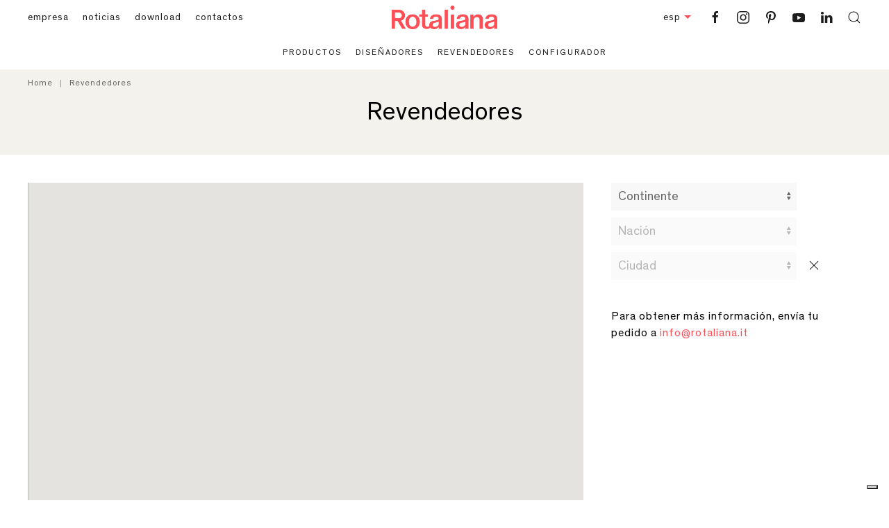

--- FILE ---
content_type: text/html; charset=utf-8
request_url: https://www.rotaliana.it/es/revendedores/
body_size: 53491
content:
<!DOCTYPE html>
<html lang="es">
<head>
	<meta http-equiv="content-type" content="text/html; charset=utf-8" />
<meta name="viewport" content="width=device-width, initial-scale=1" />
<title>Revendedores</title>
<meta name="description" content="" />
<link rel="apple-touch-icon" sizes="57x57" href="/site/templates/static/apple-icon-57x57.png">
<link rel="apple-touch-icon" sizes="60x60" href="/site/templates/static/apple-icon-60x60.png">
<link rel="apple-touch-icon" sizes="72x72" href="/site/templates/static/apple-icon-72x72.png">
<link rel="apple-touch-icon" sizes="76x76" href="/site/templates/static/apple-icon-76x76.png">
<link rel="apple-touch-icon" sizes="114x114" href="/site/templates/static/apple-icon-114x114.png">
<link rel="apple-touch-icon" sizes="120x120" href="/site/templates/static/apple-icon-120x120.png">
<link rel="apple-touch-icon" sizes="144x144" href="/site/templates/static/apple-icon-144x144.png">
<link rel="apple-touch-icon" sizes="152x152" href="/site/templates/static/apple-icon-152x152.png">
<link rel="apple-touch-icon" sizes="180x180" href="/site/templates/static/apple-icon-180x180.png">
<link rel="icon" type="image/png" sizes="192x192"  href="/site/templates/static/android-icon-192x192.png">
<link rel="icon" type="image/png" sizes="32x32" href="/site/templates/static/favicon-32x32.png">
<link rel="icon" type="image/png" sizes="96x96" href="/site/templates/static/favicon-96x96.png">
<link rel="icon" type="image/png" sizes="16x16" href="/site/templates/static/favicon-16x16.png">
<link rel="manifest" href="/site/templates/static/manifest.json">
<meta name="msapplication-TileColor" content="#ffffff">
<meta name="msapplication-TileImage" content="/site/templates/static/ms-icon-144x144.png">
<meta name="theme-color" content="#ffffff">
<link rel="stylesheet" href="https://unpkg.com/swiper/swiper-bundle.min.css">
<link rel="stylesheet" type="text/css" href="/site/templates/styles/main.css?1742380093" />

	<link rel='alternate' hreflang='it' href='https://www.rotaliana.it/it/rivenditori/' />
	<link rel='alternate' hreflang='en' href='https://www.rotaliana.it/en/resellers/' />
	<link rel='alternate' hreflang='fr' href='https://www.rotaliana.it/fr/revendeurs/' />
	<link rel='alternate' hreflang='de' href='https://www.rotaliana.it/de/verkaufer/' />
	<link rel='alternate' hreflang='es' href='https://www.rotaliana.it/es/revendedores/' /><script src="/site/templates/scripts/markerclusterer.js"></script>
<script src="//maps.googleapis.com/maps/api/js?key=AIzaSyBzCbIvSpfJR10AQXnGFRpuUuQ8oE7E4Ks&libraries=geocoder"
  type="text/javascript"></script>
<!-- Google Tag Manager -->
<script>(function(w,d,s,l,i){w[l]=w[l]||[];w[l].push({'gtm.start':new Date().getTime(),event:'gtm.js'});var f=d.getElementsByTagName(s)[0],j=d.createElement(s),dl=l!='dataLayer'?'&l='+l:'';j.async=true;j.src='https://www.googletagmanager.com/gtm.js?id='+i+dl;f.parentNode.insertBefore(j,f);})(window,document,'script','dataLayer','GTM-WCKQFB7');</script>
<!-- End Google Tag Manager -->	
	<title>Rotaliana</title>
	<meta name="keywords" content="" />
	<meta name="description" content="" />
	<meta name="image" content="" />
	<meta name="robots" content="" />
	<link rel="canonical" href="https://www.rotaliana.it/es/revendedores/" />
	<meta name="generator" content="ProcessWire 3.0.148" />
	<meta property="og:site_name" content="" />
	<meta property="og:title" content="Rotaliana" />
	<meta property="og:url" content="https://www.rotaliana.it/es/revendedores/" />
	<meta property="og:description" content="" />
	<meta property="og:type" content="website" />
	<meta property="og:image" content="" />
	<meta name="twitter:card" content="summary" />
	<meta name="twitter:site" content="@" />
	<meta name="twitter:title" content="Rotaliana" />
	<meta name="twitter:url" content="https://www.rotaliana.it/es/revendedores/" />
	<meta name="twitter:description" content="" />
	<meta name="twitter:image" content="" />
	
	
	
</head>

<body class="t-stores">

  <!-- Google Tag Manager (noscript) -->
  <noscript><iframe src="https://www.googletagmanager.com/ns.html?id=GTM-WCKQFB7" height="0" width="0" style="display:none;visibility:hidden"></iframe></noscript>
  <!-- End Google Tag Manager (noscript) -->

  
    <div id="page-preloader">
    <div class="c-loader">
      <svg class="c-loader__circle" viewBox="25 25 50 50">
        <circle class="c-loader__path" cx="50" cy="50" fill="none" r="20" stroke-miterlimit="10" stroke-width="5"></circle>
      </svg>
    </div>
  </div>
  

	<div class="uk-offcanvas-content">
  <div class="mm bg-white "  uk-sticky>
  <header class="uk-visible@m">
    <div class="uk-container">
      <nav class="uk-navbar-container uk-navbar-transparent" uk-navbar uk-grid>
        <div class="uk-navbar-left uk-width-1-3">
          <ul class="uk-navbar-nav">
                        <li><a href="/es/empresa/">empresa</a></li>
                        <li><a href="/es/noticias/">noticias</a></li>
                        <li><a href="/es/download/">download</a></li>
                        <li><a href="/es/contactos/">contactos</a></li>
                      </ul>
        </div>
        <div class="uk-width-1-3">
          <a class="uk-navbar-item uk-logo" href="/es/"><img src="/site/assets/files/1/rotaliana-brand.png"></a>
        </div>
        <div class="uk-navbar-right uk-flex-right uk-width-1-3">
          <ul class="uk-navbar-nav">
            <li><a href="#">esp <span uk-icon="triangle-down"></span></a>
              <div uk-dropdown="offset: 0;">
                <ul class="uk-nav uk-dropdown-nav">
                  <li><a hreflang="it" href="/it/rivenditori/">Italiano</a></li><li><a hreflang="en" href="/en/resellers/">English</a></li><li><a hreflang="fr" href="/fr/revendeurs/">Française</a></li><li><a hreflang="de" href="/de/verkaufer/">Deutsch</a></li><li class='uk-active'><a hreflang="es" href="/es/revendedores/">Español</a></li>                </ul>
              </div>
            </li>
                          <li><a target="_blank" href="https://www.facebook.com/Rotaliana/" uk-icon="icon: facebook"></a></li>
                          <li><a target="_blank" href="https://www.instagram.com/rotaliana/" uk-icon="icon: instagram"></a></li>
                          <li><a target="_blank" href="https://www.pinterest.it/rotaliana/_created/" uk-icon="icon: pinterest"></a></li>
                          <li><a target="_blank" href="https://www.youtube.com/user/rotalianaofficial/featured" uk-icon="icon: youtube"></a></li>
                          <li><a target="_blank" href="https://www.linkedin.com/company/rotaliana-srl" uk-icon="icon: linkedin"></a></li>
                        <li><a class="uk-navbar-toggle" href="#modal-search" uk-search-icon uk-toggle></a></li>   
          </ul>
        </div>
      </nav>
    </div>
  </header>

  <div class="uk-visible@m main-menu">
    <header class="header-main">
      <div class="uk-container boundary-align">
        <div class="uk-navbar-container uk-navbar-transparent" uk-navbar uk-grid>
          <div class="uk-width-1-1 uk-flex uk-flex-center uk-margin-remove-bottom">
            <div>
              <ul class="uk-navbar-nav uk-visible@m">
                <li class=" uk-parent"><a href="/es/productos/"  >Productos</a><div id="megamenu" class="mega-menu uk-navbar-dropdown" uk-drop="offset: -1; boundary: .header-main; boundary-align: true; pos: bottom-justify;"><div class="uk-container">
		<div class="uk-child-width-expand@s uk-text-center" uk-grid uk-scrollspy="target: > div; cls:uk-animation-slide-right-medium; delay: 150; repeat: true"><div><a href="/es/productos/pared/"><div class="uk-margin-small-bottom uk-background-contain uk-height-medium uk-panel uk-flex uk-flex-center uk-flex-middle" data-src="/site/assets/files/3732/parete-1.png" uk-img></div></a><a href="/es/productos/pared/">Pared</a></div><div><a href="/es/productos/techo/"><div class="uk-margin-small-bottom uk-background-contain uk-height-medium uk-panel uk-flex uk-flex-center uk-flex-middle" data-src="/site/assets/files/3733/soffitto-1.png" uk-img></div></a><a href="/es/productos/techo/">Techo</a></div><div><a href="/es/productos/suspension/"><div class="uk-margin-small-bottom uk-background-contain uk-height-medium uk-panel uk-flex uk-flex-center uk-flex-middle" data-src="/site/assets/files/3734/sospensione-1.png" uk-img></div></a><a href="/es/productos/suspension/">Suspensión</a></div><div><a href="/es/productos/mesa/"><div class="uk-margin-small-bottom uk-background-contain uk-height-medium uk-panel uk-flex uk-flex-center uk-flex-middle" data-src="/site/assets/files/3735/tavolo-1.png" uk-img></div></a><a href="/es/productos/mesa/">Mesa</a></div><div><a href="/es/productos/pie/"><div class="uk-margin-small-bottom uk-background-contain uk-height-medium uk-panel uk-flex uk-flex-center uk-flex-middle" data-src="/site/assets/files/3736/terra-1.png" uk-img></div></a><a href="/es/productos/pie/">Pie</a></div><div><a href="/es/productos/florones/"><div class="uk-margin-small-bottom uk-background-contain uk-height-medium uk-panel uk-flex uk-flex-center uk-flex-middle" data-src="/site/assets/files/13586/rosoni-1.jpg" uk-img></div></a><a href="/es/productos/florones/">Florones</a></div><div><a href="/es/productos/sistemi/"><div class="uk-margin-small-bottom uk-background-contain uk-height-medium uk-panel uk-flex uk-flex-center uk-flex-middle" data-src="/site/assets/files/14047/sistemi-1.jpg" uk-img></div></a><a href="/es/productos/sistemi/">Sistemi</a></div></div>
	</div></div></li><li class=""><a href="/es/disenadores/">Diseñadores</a></li><li class="uk-active uk-open"><a href="/es/revendedores/">Revendedores</a></li><li class=""><a href="https://configurator.rotaliana.it/en/"  >Configurador</a></li>              </ul>
            </div>
          </div>
        </div>
      </div>
      <div id="modal-search" class="uk-modal-full uk-modal" uk-modal>
        <div class="uk-modal-dialog uk-flex uk-flex-center uk-flex-middle" uk-height-viewport>
          <button class="uk-modal-close-full" type="button" uk-close></button>
          <div class="uk-text-center">
            <form id="searchform" class="uk-search uk-search-large" action="/es/cerca/" method="get">
              <input class="uk-search-input uk-text-center" type='search' name='q' placeholder='Búsqueda productos' autofocus />
              <button class="uk-margin-auto uk-margin-large-top uk-width-medium uk-button uk-button-default" uk-icon="arrow-right" type="submit" form="searchform" value="submit">Búsqueda</button>
            </form>
          </div>
        </div>
      </div>
    </header>
  </div>
</div>

<div class="uk-hidden@m main-menu-mobile">
  <header class="header-main">
    <div class="uk-container boundary-align">
      <div class="uk-navbar-transparent uk-navbar-container" uk-navbar uk-grid>
        <div class="uk-navbar-left uk-width-1-3">
          <a class="uk-navbar-item uk-logo" href="/es/"><img src="/site/assets/files/1/rotaliana-brand.png"></a>
        </div>
        <div class="uk-navbar-right uk-width-1-3 uk-flex uk-flex-right">
          <a class="uk-hidden@m uk-navbar-toggle" uk-navbar-toggle-icon href="#mobile-nav" uk-toggle></a>
        </div>
      </div>
    </div>

    <div id="mobile-nav" uk-offcanvas="flip: true; overlay: true">
      <div class="uk-offcanvas-bar">

        <ul class="uk-nav-default uk-nav-parent-icon uk-margin-medium-top" uk-nav>
          <li class=" uk-parent"><a href="#">Productos</a><ul class="uk-nav-sub"><li><a href="/es/productos/">Productos</a></li><li class=""><a href="/es/productos/pared/" >Pared</a></li><li class=""><a href="/es/productos/techo/" >Techo</a></li><li class=""><a href="/es/productos/suspension/" >Suspensión</a></li><li class=""><a href="/es/productos/mesa/" >Mesa</a></li><li class=""><a href="/es/productos/pie/" >Pie</a></li><li class=""><a href="/es/productos/florones/" >Florones</a></li><li class=""><a href="/es/productos/sistemi/" >Sistemi</a></li></ul></li><li class=""><a href="/es/disenadores/">Diseñadores</a></li><li class="uk-active uk-open"><a href="/es/revendedores/">Revendedores</a></li><li class=""><a href="/es/configuratore/">Configurador</a></li>                      <li><a href="/es/empresa/">Empresa</a></li>
                      <li><a href="/es/noticias/">Noticias</a></li>
                      <li><a href="/es/download/">Download</a></li>
                      <li><a href="/es/contactos/">Contactos</a></li>
                  </ul>
        <hr>
        <div class="uk-container mobile-lang uk-margin-medium-top"><p>
          <a hreflang="it" class="" href="/it/rivenditori/">Italiano</a> &nbsp; <a hreflang="en" class="" href="/en/resellers/">English</a> &nbsp; <a hreflang="fr" class="" href="/fr/revendeurs/">Française</a> &nbsp; <a hreflang="de" class="" href="/de/verkaufer/">Deutsch</a> &nbsp; <a hreflang="es" class="uk-active" href="/es/revendedores/">Español</a> &nbsp; </p>
        </div>
      </div>
    </div>
    <div id="modal-search-mobile" class="uk-modal-full uk-modal" uk-modal>
      <div class="uk-modal-dialog uk-flex uk-flex-center uk-flex-middle" uk-height-viewport>
        <button class="uk-modal-close-full" type="button" uk-close></button>
        <div class="uk-text-center">
          <form id="searchform-mobile" class="uk-search uk-search-large" action="/es/cerca/" method="get">
            <input class="uk-search-input uk-text-center" type='search' name='q' placeholder='Búsqueda' autofocus />
            <button class="uk-margin-large-top uk-width-medium uk-button uk-button-default" uk-icon="arrow-right" type="submit" form="searchform" value="submit">Cerca</button>
          </form>
        </div>
      </div>
    </div>
  </header>
</div><div class="uk-visible@s uk-position-top breadcrumb bg-rotaliana-grey">
  <div class="uk-container">
    <ul class='uk-breadcrumb'><li><a class='' href='/es/'>Home</a></li> <li><span>Revendedores</span></li></ul>
  </div>
</div>

<div class="uk-visible@s uk-position-top breadcrumb bg-rotaliana-grey">
  <div class="uk-container">
    <ul class='uk-breadcrumb'><li><a class='' href='/es/'>Home</a></li> <li><span>Revendedores</span></li></ul>
  </div>
</div>

<div class="bg-almost-white">
  <div class="section-text uk-section uk-section-small">
    <div class="uk-container">
      <div class="uk-flex uk-flex-center" uk-grid>
        <div class="uk-width-1-1 uk-text-center@s uk-text-left">
          <h1>Revendedores</h1>
        </div>
      </div>  
    </div>
  </div>
</div>

<div class="uk-container uk-margin-medium-bottom">
  <div class="uk-grid-collapse" uk-grid>
    <div class="uk-width-expand">
      <div id="gmap" class="uk-margin-medium-top">
        <script type='text/javascript' src='/site/modules/FieldtypeMapMarker/MarkupGoogleMap.js'></script><div id='mgmap1' class='map-page' style='width: 100%; height: 600px;'></div><script type='text/javascript'>if(typeof google === 'undefined' || typeof google.maps === 'undefined') { alert('MarkupGoogleMap Error: Please add the maps.google.com script in your document head.'); } else { var mgmap1 = new MarkupGoogleMap(); mgmap1.setOption('zoom', 12); mgmap1.setOption('mapTypeId', google.maps.MapTypeId.ROADMAP); mgmap1.init('mgmap1', 48.302452, 13.919396, '', ); mgmap1.addMarker(48.302452, 13.919396, '/es/revendedores/europa/austria/handelsagentur-wohn-emozioni/', 'AGENTUR SCHABES', '/site/assets/files/1/marker_punto_agent.png', '', 'Unterdoppl 13<br>Prambachkirchen<br>0043 677 62030058<br>office@agenturschabes.at', 'Unterdoppl 13<br>Prambachkirchen<br>0043 677 62030058<br>office@agenturschabes.at','10648','','Prambachkirchen','1',0); mgmap1.addMarker(44.432739, 11.675212, '/es/revendedores/europa/italia/emilia-romagna/angelo-vuovolo/', 'AGENZIA SOLARIS', '/site/assets/files/1/marker_punto_agent.png', '', 'Castel Guelfo di Bologna<br>0542 670487<br>solaris@agenziasolaris.it', 'Castel Guelfo di Bologna<br>0542 670487<br>solaris@agenziasolaris.it','10646','13113','Castel Guelfo di Bologna','1',0); mgmap1.addMarker(44.432739, 11.675212, '/es/revendedores/europa/repubblica-di-san-marino/agenzia-solaris/', 'AGENZIA SOLARIS', '/site/assets/files/1/marker_punto_agent.png', '', '<br>0542 670487<br>solaris@agenziasolaris.it', '<br>0542 670487<br>solaris@agenziasolaris.it','11662','','','1',0); mgmap1.addMarker(23.427378, 53.848331, '/es/revendedores/asia/emirati-arabi/top27-consulting-jlt-1/', 'ALBERTO GAMBIN', '/site/assets/files/1/marker_punto_agent.png', '', '<br>Mob (UAE) +971 55 238 8181<br> Mob. (EU) +39 392 0114218<br>agambin@sales.rotaliana.it', '<br>Mob (UAE) +971 55 238 8181<br> Mob. (EU) +39 392 0114218<br>agambin@sales.rotaliana.it','13160','','','1',0); mgmap1.addMarker(23.889233, 45.078648, '/es/revendedores/asia/arabia-saudita/alberto-gambin/', 'ALBERTO GAMBIN', '/site/assets/files/1/marker_punto_agent.png', '', '<br>Mob (UAE) +971 55 238 8181<br> Mob. (EU) +39 392 0114218<br>agambin@sales.rotaliana.it', '<br>Mob (UAE) +971 55 238 8181<br> Mob. (EU) +39 392 0114218<br>agambin@sales.rotaliana.it','14003','','','1',0); mgmap1.addMarker(25.357302, 51.184227, '/es/revendedores/asia/qatar/alberto-gambin/', 'ALBERTO GAMBIN', '/site/assets/files/1/marker_punto_agent.png', '', '<br>Mob (UAE) +971 55 238 8181<br> Mob. (EU) +39 392 0114218<br>agambin@sales.rotaliana.it', '<br>Mob (UAE) +971 55 238 8181<br> Mob. (EU) +39 392 0114218<br>agambin@sales.rotaliana.it','14005','','','1',0); mgmap1.addMarker(21.476723, 55.974895, '/es/revendedores/asia/oman/alberto-gambin/', 'ALBERTO GAMBIN', '/site/assets/files/1/marker_punto_agent.png', '', '<br>Mob (UAE) +971 55 238 8181<br> Mob. (EU) +39 392 0114218<br>agambin@sales.rotaliana.it', '<br>Mob (UAE) +971 55 238 8181<br> Mob. (EU) +39 392 0114218<br>agambin@sales.rotaliana.it','14008','','','1',0); mgmap1.addMarker(29.314947, 47.481937, '/es/revendedores/asia/kuwait/alberto-gambin/', 'ALBERTO GAMBIN', '/site/assets/files/1/marker_punto_agent.png', '', '<br>Mob (UAE) +971 55 238 8181<br> Mob. (EU) +39 392 0114218<br>agambin@sales.rotaliana.it', '<br>Mob (UAE) +971 55 238 8181<br> Mob. (EU) +39 392 0114218<br>agambin@sales.rotaliana.it','14010','','','1',0); mgmap1.addMarker(47.682610, 10.310620, '/es/revendedores/europa/germania/anna-maria-voigt/', 'ANNA MARIA VOIGT | ZONE 8-9 (BAVIERA)', '/site/assets/files/1/marker_punto_agent.png', '', 'Plabennecstr. 33<br>Waltenhofen/Lanzen<br>0049 831 52784108<br>flo.wue.g.voigt@hau.online', 'Plabennecstr. 33<br>Waltenhofen/Lanzen<br>0049 831 52784108<br>flo.wue.g.voigt@hau.online','11652','','Waltenhofen/Lanzen','1',0); mgmap1.addMarker(43.615829, 13.518915, '/es/revendedores/europa/italia/marche/giovanni-colonnella/', 'ARCHIVIDESIGN', '/site/assets/files/1/marker_punto_agent.png', '', 'Ancona<br>+39 3473161061<br>info@archividesign.it', 'Ancona<br>+39 3473161061<br>info@archividesign.it','10646','13123','Ancona','1',0); mgmap1.addMarker(42.349850, 13.399509, '/es/revendedores/europa/italia/abruzzo/giovanni-colonnella-1/', 'ARCHIVIDESIGN', '/site/assets/files/1/marker_punto_agent.png', '', 'L&#039;Aquila<br>+39 3473161061<br>info@archividesign.it', 'L&#039;Aquila<br>+39 3473161061<br>info@archividesign.it','10646','13124','L&#039;Aquila','1',0); mgmap1.addMarker(41.560253, 14.662716, '/es/revendedores/europa/italia/molise/giovanni-colonnella-2/', 'ARCHIVIDESIGN', '/site/assets/files/1/marker_punto_agent.png', '', 'Campobasso<br>+39 3473161061<br>info@archividesign.it', 'Campobasso<br>+39 3473161061<br>info@archividesign.it','10646','13125','Campobasso','1',0); mgmap1.addMarker(43.110718, 12.390828, '/es/revendedores/europa/italia/umbria/antonio-foiani/', 'ARCHIVIDESIGN', '/site/assets/files/1/marker_punto_agent.png', '', 'Perugia<br>+39 3473161061<br>info@archividesign.it', 'Perugia<br>+39 3473161061<br>info@archividesign.it','10646','13122','Perugia','1',0); mgmap1.addMarker(52.254128, 0.000000, '/es/revendedores/europa/polonia/dad-service-dariusz-dziegielewski-2/', 'ELITDESIGN', '/site/assets/files/1/marker_punto_agent.png', '', 'AL. JANA PAWŁA II 80/98<br>Warszawa<br>0048517010129<br>a.olszanka@elitsa.pl', 'AL. JANA PAWŁA II 80/98<br>Warszawa<br>0048517010129<br>a.olszanka@elitsa.pl','11664','','Warszawa','1',0); mgmap1.addMarker(43.832485, 10.549393, '/es/revendedores/europa/italia/toscana/marco-ciappelli/', 'ENERGY LIGHTING', '/site/assets/files/1/marker_punto_agent.png', '', 'Pieve San Paolo (LU)<br>+39 3343842148<br>clienti@energylighting.it', 'Pieve San Paolo (LU)<br>+39 3343842148<br>clienti@energylighting.it','10646','13116','Pieve San Paolo (LU)','1',0); mgmap1.addMarker(37.547230, 15.100556, '/es/revendedores/europa/italia/sicilia/franco-macedone/', 'Fichera Fausto Cirino', '/site/assets/files/1/marker_punto_agent.png', '', 'Via XX Settembre, 75<br>San Gregorio di Catania<br>+39 335 8446908<br>fausto@faustofichera.it', 'Via XX Settembre, 75<br>San Gregorio di Catania<br>+39 335 8446908<br>fausto@faustofichera.it','10646','13117','San Gregorio di Catania','1',0); mgmap1.addMarker(38.723400, -9.238557, '/es/revendedores/europa/portogallo/santi-space-unipessoal-lda/', 'FLUXOGRAMA', '/site/assets/files/1/marker_punto_agent.png', '', 'rua da garagem, 3<br>Carnaxide<br>00351 214 257 500 <br> 00351 964 455 315<br>', 'rua da garagem, 3<br>Carnaxide<br>00351 214 257 500 <br> 00351 964 455 315<br>','11663','','Carnaxide','1',0); mgmap1.addMarker(45.662426, 12.325721, '/es/revendedores/europa/russia/albo-consulting/', 'GIUNICO SRL', '/site/assets/files/1/marker_punto_agent.png', '', '<br>0039 04221286646<br>', '<br>0039 04221286646<br>','11660','','','1',0); mgmap1.addMarker(45.662426, 12.325721, '/es/revendedores/europa/ukraine/giunico-srl/', 'GIUNICO SRL', '/site/assets/files/1/marker_punto_agent.png', '', '<br>0039 04221286646<br>', '<br>0039 04221286646<br>','39827','','','1',0); mgmap1.addMarker(45.662426, 12.325721, '/es/revendedores/asia/kazakstan/giunico-srl/', 'GIUNICO SRL', '/site/assets/files/1/marker_punto_agent.png', '', '<br>0039 04221286646<br>', '<br>0039 04221286646<br>','39828','','','1',0); mgmap1.addMarker(52.397182, 13.041396, '/es/revendedores/europa/germania/handelsvertretungen-thomas-buschmann/', 'HANDELSVERTRETUNGEN THOMAS BUSCHMANN | ZONE 0, 1, 2, 3, 4, 5,6', '/site/assets/files/1/marker_punto_agent.png', '', 'Feuerbachstrasse 5<br>Potsdam<br>0049 0331 9512460<br>tbuschmann@sales.rotaliana.it', 'Feuerbachstrasse 5<br>Potsdam<br>0049 0331 9512460<br>tbuschmann@sales.rotaliana.it','11652','','Potsdam','1',0); mgmap1.addMarker(45.440845, 12.315515, '/es/revendedores/europa/italia/veneto/marco-cavallarin/', 'HIGH LIGHT S.R.L. Marco Cavallarin', '/site/assets/files/1/marker_punto_agent.png', '', 'Venezia<br>+39 335234575<br>marco@hl-srl.it', 'Venezia<br>+39 335234575<br>marco@hl-srl.it','10646','13107','Venezia','1',0); mgmap1.addMarker(46.498295, 11.354758, '/es/revendedores/europa/italia/trentino-alto-adige/marco-cavallarin-1/', 'HIGH LIGHT S.R.L. Marco Cavallarin', '/site/assets/files/1/marker_punto_agent.png', '', 'Bolzano<br>+39 335234575<br>marco@hl-srl.it', 'Bolzano<br>+39 335234575<br>marco@hl-srl.it','10646','13115','Bolzano','1',0); mgmap1.addMarker(41.535614, 2.428360, '/es/revendedores/europa/spagna/igea-iluminacion-s.l/', 'IGEA ILUMINACIÓN S.L.', '/site/assets/files/1/marker_punto_agent.png', '', 'C/ Camí Del Mig, 71 2º2ª<br>Mataró - Barcelona<br>0034 935686940<br>c.ruiz@igeailuminacion.com', 'C/ Camí Del Mig, 71 2º2ª<br>Mataró - Barcelona<br>0034 935686940<br>c.ruiz@igeailuminacion.com','11658','','Mataró - Barcelona','1',0); mgmap1.addMarker(48.737480, 19.161734, '/es/revendedores/europa/slovacchia/katria-s.r.o/', 'KATRIA S.R.O.', '/site/assets/files/1/marker_punto_agent.png', '', '29 augusta č. 25<br>Banská Bystrica<br>00421 905 323286 <br> 00421 905 400072<br>katria@katria.sk', '29 augusta č. 25<br>Banská Bystrica<br>00421 905 323286 <br> 00421 905 400072<br>katria@katria.sk','13173','','Banská Bystrica','1',0); mgmap1.addMarker(48.737480, 19.161734, '/es/revendedores/europa/repubblica-ceca/katria-s.r.o/', 'KATRIA S.R.O.', '/site/assets/files/1/marker_punto_agent.png', '', '<br>00421 905 323286 <br> 00421 905 400072<br>katria@katria.sk', '<br>00421 905 323286 <br> 00421 905 400072<br>katria@katria.sk','10653','','','1',0); mgmap1.addMarker(40.852013, 14.272675, '/es/revendedores/europa/italia/campania/silvio-festa/', 'Lauro Vincenzo', '/site/assets/files/1/marker_punto_agent.png', '', 'Napoli<br>336 828901<br>vincenzo.lauro@libero.it', 'Napoli<br>336 828901<br>vincenzo.lauro@libero.it','10646','13120','Napoli','1',0); mgmap1.addMarker(45.464203, 9.189982, '/es/revendedores/europa/italia/lombardia/lightlab-di-saltalleggio-marcello-c-sas/', 'Lightlab di Saltalleggio Marcello &amp; C. sas', '/site/assets/files/1/marker_punto_agent.png', '', 'viale Edoardo Jenner, 51<br>Milano<br>+39 3484203841<br>marcello.saltalleggio@gmail.com', 'viale Edoardo Jenner, 51<br>Milano<br>+39 3484203841<br>marcello.saltalleggio@gmail.com','10646','13109','Milano','1',0); mgmap1.addMarker(44.005196, -79.451180, '/es/revendedores/norteamerica/stati-uniti/delineo-usa-inc/', 'LUMINART', '/site/assets/files/1/marker_punto_agent.png', '', '<br>O. +1 (416)-780-9775 <br> M. +1 (416)-725-9775<br>', '<br>O. +1 (416)-780-9775 <br> M. +1 (416)-725-9775<br>','11655','','','1',0); mgmap1.addMarker(44.005196, -79.451180, '/es/revendedores/norteamerica/canada/luminart/', 'LUMINART', '/site/assets/files/1/marker_punto_agent.png', '', '73 Industrial Parkway North, Unit 1<br>Ontario<br>O. +1 (416)-780-9775 <br> M. +1 (416)-725-9775<br>', '73 Industrial Parkway North, Unit 1<br>Ontario<br>O. +1 (416)-780-9775 <br> M. +1 (416)-725-9775<br>','39829','','Ontario','1',0); mgmap1.addMarker(37.979176, 23.728796, '/es/revendedores/europa/grecia/lumiplan/', 'LUMIPLAN', '/site/assets/files/1/marker_punto_agent.png', '', 'Drakou, Agiou Markou 36<br>Atene<br>0030 211 216 0439<br>sales@lumiplan.com.gr', 'Drakou, Agiou Markou 36<br>Atene<br>0030 211 216 0439<br>sales@lumiplan.com.gr','11670','','Atene','1',0); mgmap1.addMarker(49.764034, 9.805357, '/es/revendedores/europa/germania/handelsvertretungen-thomas-buschmann-1/', 'LUX&amp;LUMEN AGENTUR FÜR MODERNE LICHTÄSTHETIK | ZONA 7', '/site/assets/files/1/marker_punto_agent.png', '', 'Wiesengrund 17<br>Waldbrunn<br>09306 983488 <br> Mob. 0171 5034320<br>juergen.rossmeisl@t-online.de', 'Wiesengrund 17<br>Waldbrunn<br>09306 983488 <br> Mob. 0171 5034320<br>juergen.rossmeisl@t-online.de','11652','','Waldbrunn','1',0); mgmap1.addMarker(45.649525, 13.776818, '/es/revendedores/europa/italia/friuli-venezia-giulia/marco-cavallarin-2/', 'Marco Cavallarin', '/site/assets/files/1/marker_punto_agent.png', '', 'Trieste<br>+39 335234575<br>marco@hl-srl.it', 'Trieste<br>+39 335234575<br>marco@hl-srl.it','10646','13114','Trieste','1',0); mgmap1.addMarker(0.000000, 0.000000, '/es/revendedores/europa/svizzera/melux-gmbh/', 'MELUX GMBH', '/site/assets/files/1/marker_punto_agent.png', '', 'Chamerstrasse, 115<br>Zug<br>0041 566100790<br>bela@melux.ch', 'Chamerstrasse, 115<br>Zug<br>0041 566100790<br>bela@melux.ch','11656','','Zug','1',0); mgmap1.addMarker(55.495827, 9.766949, '/es/revendedores/europa/danimarca/modi-form-aps/', 'MODI FORM APS', '/site/assets/files/1/marker_punto_agent.png', '', 'Damgardvej, 1<br>Middelfart<br>0045 20220991<br>info@modiform.dk', 'Damgardvej, 1<br>Middelfart<br>0045 20220991<br>info@modiform.dk','10654','','Middelfart','1',0); mgmap1.addMarker(40.971245, 17.113194, '/es/revendedores/europa/italia/puglia/patrizia-albore/', 'Patrizia Alborè', '/site/assets/files/1/marker_punto_agent.png', '', 'Conversano<br>+39 3939358403<br>albore.p@gmail.com', 'Conversano<br>+39 3939358403<br>albore.p@gmail.com','10646','13119','Conversano','1',0); mgmap1.addMarker(40.640408, 15.805604, '/es/revendedores/europa/italia/basilicata/patrizia-albore/', 'Patrizia Alborè', '/site/assets/files/1/marker_punto_agent.png', '', 'Potenza<br>+39 3939358403<br>albore.p@gmail.com', 'Potenza<br>+39 3939358403<br>albore.p@gmail.com','10646','13157','Potenza','1',0); mgmap1.addMarker(50.771416, 4.905606, '/es/revendedores/europa/belgica/quattro-benelux-s.a/', 'QUATTRO BENELUX S.A.', '/site/assets/files/1/marker_punto_agent.png', '', 'Altenaken, 11<br>Hoegaarden<br>0032 16765400<br>quattro@quattro-bnlf.com', 'Altenaken, 11<br>Hoegaarden<br>0032 16765400<br>quattro@quattro-bnlf.com','10649','','Hoegaarden','1',0); mgmap1.addMarker(39.223934, 9.117906, '/es/revendedores/europa/italia/sardegna/roberto-lattuca/', 'Roberto Lattuca', '/site/assets/files/1/marker_punto_agent.png', '', 'Cagliari<br>335 7501534<br>robertolattuca@hle.me', 'Cagliari<br>335 7501534<br>robertolattuca@hle.me','10646','14068','Cagliari','1',0); mgmap1.addMarker(41.902782, 12.496365, '/es/revendedores/europa/italia/lazio/roberto-umassi/', 'Roberto Umassi', '/site/assets/files/1/marker_punto_agent.png', '', 'Roma<br>+39 3355873256<br>umassisas@gmail.com', 'Roma<br>+39 3355873256<br>umassisas@gmail.com','10646','13121','Roma','1',0); mgmap1.addMarker(38.910854, 16.586317, '/es/revendedores/europa/italia/calabria/idee-luminose-1/', 'Rotaliana Customer Service', '/site/assets/files/1/marker_punto_agent.png', '', 'Via Trento, 115-117<br>Mezzolombardo (TN)<br>+39 0461 602376<br>service@rotaliana.it', 'Via Trento, 115-117<br>Mezzolombardo (TN)<br>+39 0461 602376<br>service@rotaliana.it','10646','14083','Mezzolombardo (TN)','1',0); mgmap1.addMarker(35.665115, 139.626587, '/es/revendedores/asia/japon/sixsenses-inc/', 'SIXSENSES INC.', '/site/assets/files/1/marker_punto_agent.png', '', '1-40-19 Kamikitazawa Setagaya<br>Tokyo<br>0081 363798657<br>davide@sixsenses.co.jp', '1-40-19 Kamikitazawa Setagaya<br>Tokyo<br>0081 363798657<br>davide@sixsenses.co.jp','13165','','Tokyo','1',0); mgmap1.addMarker(-37.824474, 144.883392, '/es/revendedores/oceania/australia/studio-italia-lighting/', 'STUDIO ITALIA LIGHTING', '/site/assets/files/1/marker_punto_agent.png', '', 'Thomas Street, 12<br>Yarraville<br>0061 396904155<br>info@studioitalia.com.au', 'Thomas Street, 12<br>Yarraville<br>0061 396904155<br>info@studioitalia.com.au','10647','','Yarraville','1',0); mgmap1.addMarker(44.405651, 8.946256, '/es/revendedores/europa/italia/liguria/ugo-tirone/', 'Ugo Tirone', '/site/assets/files/1/marker_punto_agent.png', '', 'Genova<br>+39 335 8297470<br>info@agenziatirone.com', 'Genova<br>+39 335 8297470<br>info@agenziatirone.com','10646','13112','Genova','1',0); mgmap1.addMarker(45.070339, 7.686864, '/es/revendedores/europa/italia/piemonte/valassina-ezio/', 'Valassina Ezio', '/site/assets/files/1/marker_punto_agent.png', '', 'Torino<br>+39 3484123958<br>eziovalassina@gmail.com', 'Torino<br>+39 3484123958<br>eziovalassina@gmail.com','10646','13111','Torino','1',0); mgmap1.addMarker(45.734955, 7.313076, '/es/revendedores/europa/italia/valle-daosta/valassina-ezio-1/', 'Valassina Ezio', '/site/assets/files/1/marker_punto_agent.png', '', 'Aosta<br>+39 3484123958<br>eziovalassina@gmail.com', 'Aosta<br>+39 3484123958<br>eziovalassina@gmail.com','10646','13110','Aosta','1',0); mgmap1.addMarker(44.028233, 20.911842, '/es/revendedores/europa/serbia/zamest-d.o.o-fabio-zamuner/', 'ZAMEST D.O.O. FABIO ZAMUNER', '/site/assets/files/1/marker_punto_agent.png', '', 'Atinska, 4<br>Kragujevac<br>Mob (IT) +39 335 6744910<br> Mob. (SRB) +381 62 8793020<br>f.zamuner@zamest.com', 'Atinska, 4<br>Kragujevac<br>Mob (IT) +39 335 6744910<br> Mob. (SRB) +381 62 8793020<br>f.zamuner@zamest.com','11659','','Kragujevac','1',0); mgmap1.addMarker(45.304111, 15.239178, '/es/revendedores/europa/croazia/zamest-d.o.o-fabio-zamuner/', 'ZAMEST D.O.O. FABIO ZAMUNER', '/site/assets/files/1/marker_punto_agent.png', '', 'Pula<br>Mob (IT) +39 335 6744910<br> Mob. (SRB) +381 62 8793020<br>f.zamuner@zamest.com', 'Pula<br>Mob (IT) +39 335 6744910<br> Mob. (SRB) +381 62 8793020<br>f.zamuner@zamest.com','10652','','Pula','1',0); mgmap1.addMarker(46.153255, 14.995291, '/es/revendedores/europa/slovenia/zamest-d.o.o-fabio-zamuner/', 'ZAMEST D.O.O. FABIO ZAMUNER', '/site/assets/files/1/marker_punto_agent.png', '', '<br>Mob (IT) +39 335 6744910<br> Mob. (SRB) +381 62 8793020<br>f.zamuner@zamest.com', '<br>Mob (IT) +39 335 6744910<br> Mob. (SRB) +381 62 8793020<br>f.zamuner@zamest.com','13811','','','1',0); mgmap1.addMarker(42.711067, 19.375076, '/es/revendedores/europa/montenegro/zamest-d.o.o-fabio-zamuner/', 'ZAMEST D.O.O. FABIO ZAMUNER', '/site/assets/files/1/marker_punto_agent.png', '', '<br>Mob (IT) +39 335 6744910<br> Mob. (SRB) +381 62 8793020<br>f.zamuner@zamest.com', '<br>Mob (IT) +39 335 6744910<br> Mob. (SRB) +381 62 8793020<br>f.zamuner@zamest.com','13993','','','1',0); mgmap1.addMarker(41.611176, 21.745216, '/es/revendedores/europa/macedonia/zamest-d.o.o-fabio-zamuner/', 'ZAMEST D.O.O. FABIO ZAMUNER', '/site/assets/files/1/marker_punto_agent.png', '', '<br>Mob (IT) +39 335 6744910<br> Mob. (SRB) +381 62 8793020<br>f.zamuner@zamest.com', '<br>Mob (IT) +39 335 6744910<br> Mob. (SRB) +381 62 8793020<br>f.zamuner@zamest.com','13996','','','1',0); mgmap1.addMarker(43.917980, 17.678389, '/es/revendedores/europa/bosnia-ed-erzegovina/zamest-d.o.o-fabio-zamuner/', 'ZAMEST D.O.O. FABIO ZAMUNER', '/site/assets/files/1/marker_punto_agent.png', '', '<br>Mob (IT) +39 335 6744910<br> Mob. (SRB) +381 62 8793020<br>f.zamuner@zamest.com', '<br>Mob (IT) +39 335 6744910<br> Mob. (SRB) +381 62 8793020<br>f.zamuner@zamest.com','13998','','','1',0); mgmap1.addMarker(42.605659, 20.903320, '/es/revendedores/europa/kosovo/zamest-d.o.o-fabio-zamuner/', 'ZAMEST D.O.O. FABIO ZAMUNER', '/site/assets/files/1/marker_punto_agent.png', '', '<br>Mob (IT) +39 335 6744910<br> Mob. (SRB) +381 62 8793020<br>f.zamuner@zamest.com', '<br>Mob (IT) +39 335 6744910<br> Mob. (SRB) +381 62 8793020<br>f.zamuner@zamest.com','14000','','','1',0); mgmap1.addMarker(52.418060, 16.911871, '/es/revendedores/europa/polonia/alterluna-system-polska-1/', '4 Light', '/site/assets/files/1/marker_punto.png', '', 'Grudzieniec 38, 60-601<br>Poznań<br>+48500095754<br>welcome@4light.pl', 'Grudzieniec 38, 60-601<br>Poznań<br>+48500095754<br>welcome@4light.pl','11664','','Poznań','0',0); mgmap1.addMarker(38.222900, 15.242304, '/es/revendedores/europa/italia/sicilia/about-design/', 'ABOUT DESIGN', '/site/assets/files/1/marker_punto.png', '', 'Via Nino Ryolo, 16<br>Milazzo<br>090 928 3889<br>', 'Via Nino Ryolo, 16<br>Milazzo<br>090 928 3889<br>','10646','13117','Milazzo','0',0); mgmap1.addMarker(38.130692, 13.343240, '/es/revendedores/europa/italia/sicilia/accademia-luce-s.r.l/', 'ACCADEMIA LUCE S.R.L.', '/site/assets/files/1/marker_punto.png', '', 'Via Generale Di Maria, 73/A<br>Palermo<br>091 8360123<br>', 'Via Generale Di Maria, 73/A<br>Palermo<br>091 8360123<br>','10646','13117','Palermo','0',0); mgmap1.addMarker(43.771458, 11.247200, '/es/revendedores/europa/italia/toscana/adele-illum/', 'ADELE/ILLUM', '/site/assets/files/1/marker_punto.png', '', 'Borgo Ognissanti 18r<br>Firenze<br>055 9331350<br>', 'Borgo Ognissanti 18r<br>Firenze<br>055 9331350<br>','10646','13116','Firenze','0',0); mgmap1.addMarker(-36.865795, 174.763855, '/es/revendedores/oceania/nuova-zelanda/aesthetics-lighting-solutions/', 'AESTHETICS LIGHTING SOLUTIONS', '/site/assets/files/1/marker_punto.png', '', '8 Nugent Str., Lev 1, Build B<br>Grafton - Auckland<br>0064 508743757<br>', '8 Nugent Str., Lev 1, Build B<br>Grafton - Auckland<br>0064 508743757<br>','11665','','Grafton - Auckland','0',0); mgmap1.addMarker(48.410126, 10.880679, '/es/revendedores/europa/germania/ambiente-direct-gmbh-3/', 'AHA LICHT GMBH', '/site/assets/files/1/marker_punto.png', '', 'Augsburger Str. 162<br>Gersthofen<br>0049 82179098448<br>', 'Augsburger Str. 162<br>Gersthofen<br>0049 82179098448<br>','11652','','Gersthofen','0',0); mgmap1.addMarker(45.560261, 8.058640, '/es/revendedores/europa/italia/piemonte/atteritano-illuminazione-1/', 'ALDEBARAN S.A.S. DI M. RAMELLA BON &amp; C.', '/site/assets/files/1/marker_punto.png', '', 'Via Tripoli, 3/B<br>Biella<br>0152 529421<br>info@aldebaranbiella.it', 'Via Tripoli, 3/B<br>Biella<br>0152 529421<br>info@aldebaranbiella.it','10646','13111','Biella','0',0); mgmap1.addMarker(50.116058, 19.966072, '/es/revendedores/europa/polonia/all4home-wyposazenie-wnetrz/', 'ALL4HOME WYPOSAZENIE WNETRZ', '/site/assets/files/1/marker_punto.png', '', 'Forteczna 5, Fort 47A<br>Węgrzce<br>0048 123462489<br>', 'Forteczna 5, Fort 47A<br>Węgrzce<br>0048 123462489<br>','11664','','Węgrzce','0',0); mgmap1.addMarker(47.446285, 12.395844, '/es/revendedores/europa/austria/alphalux-gmbh/', 'ALPHALUX GMBH', '/site/assets/files/1/marker_punto.png', '', 'Traunsteinerweg 16, 6370, KITZBÜHEL<br>Kitzbühel<br>+43 6562 20671<br>office@alphalux.at', 'Traunsteinerweg 16, 6370, KITZBÜHEL<br>Kitzbühel<br>+43 6562 20671<br>office@alphalux.at','10648','','Kitzbühel','0',0); mgmap1.addMarker(48.102772, 11.528384, '/es/revendedores/europa/germania/ambiente-direct-gmbh/', 'AMBIENTE DIRECT GMBH', '/site/assets/files/1/marker_punto.png', '', 'Zielstattstrasse, 32<br>München<br>0049 892006000<br>', 'Zielstattstrasse, 32<br>München<br>0049 892006000<br>','11652','','München','0',0); mgmap1.addMarker(46.964874, 8.357071, '/es/revendedores/europa/svizzera/ambiente-lichtstudio-gmbh/', 'AMBIENTE LICHTSTUDIO GMBH', '/site/assets/files/1/marker_punto.png', '', 'Veronica - Gut - Weg, 2<br>Stans<br>0041 416281163<br>', 'Veronica - Gut - Weg, 2<br>Stans<br>0041 416281163<br>','11656','','Stans','0',0); mgmap1.addMarker(44.384052, 7.541358, '/es/revendedores/europa/italia/piemonte/ambiente-luce-s.r.l/', 'AMBIENTE LUCE S.R.L.', '/site/assets/files/1/marker_punto.png', '', 'Galleria Piazza Europa<br>Cuneo<br>0171 681865<br>', 'Galleria Piazza Europa<br>Cuneo<br>0171 681865<br>','10646','13111','Cuneo','0',0); mgmap1.addMarker(44.687313, 8.008366, '/es/revendedores/europa/italia/piemonte/ambiente-luce-s.r.l-1/', 'AMBIENTE LUCE S.R.L.', '/site/assets/files/1/marker_punto.png', '', 'Corso Europa, 140<br>Alba<br>0173 281859<br>', 'Corso Europa, 140<br>Alba<br>0173 281859<br>','10646','13111','Alba','0',0); mgmap1.addMarker(46.010666, 8.960237, '/es/revendedores/europa/svizzera/ambiente-lichtstudio-gmbh-2/', 'ANGOLO DELLA LUCE SAGL', '/site/assets/files/1/marker_punto.png', '', 'Via Luganetto 7<br>Viganello<br>0041 912252626<br>', 'Via Luganetto 7<br>Viganello<br>0041 912252626<br>','11656','','Viganello','0',0); mgmap1.addMarker(45.688553, 9.423072, '/es/revendedores/europa/italia/lombardia/animosi-luciano-illuminazione-s.r.l/', 'ANIMOSI LUCIANO ILLUMINAZIONE S.R.L.', '/site/assets/files/1/marker_punto.png', '', 'Via Bergamo, 43<br>Merate<br>039 990 9099<br>', 'Via Bergamo, 43<br>Merate<br>039 990 9099<br>','10646','13109','Merate','0',0); mgmap1.addMarker(59.329575, 17.983805, '/es/revendedores/europa/svezia/annell-ljus-form-ab/', 'ANNELL LJUS+FORM AB', '/site/assets/files/1/marker_punto.png', '', 'Alviks Strand, Gustavslundsvägen, 131<br>Bromma<br>0046 84429000<br>', 'Alviks Strand, Gustavslundsvägen, 131<br>Bromma<br>0046 84429000<br>','11657','','Bromma','0',0); mgmap1.addMarker(44.093655, 12.372752, '/es/revendedores/europa/italia/emilia-romagna/antea-luce/', 'ANTEA LUCE', '/site/assets/files/1/marker_punto.png', '', 'Via Ferruccio Parri, 21<br>Savignano sul Rubicone<br>0541 941955<br>', 'Via Ferruccio Parri, 21<br>Savignano sul Rubicone<br>0541 941955<br>','10646','13113','Savignano sul Rubicone','0',0); mgmap1.addMarker(46.765724, 14.822717, '/es/revendedores/europa/austria/anton-mayer-raumausstattung/', 'ANTON MAYER RAUMAUSSTATTUNG', '/site/assets/files/1/marker_punto.png', '', 'St. Andrä, 52<br>St. Andrä/Lavanttal<br>0043 435822680<br>', 'St. Andrä, 52<br>St. Andrä/Lavanttal<br>0043 435822680<br>','10648','','St. Andrä/Lavanttal','0',0); mgmap1.addMarker(40.640064, 22.944420, '/es/revendedores/europa/grecia/antoniadis-sa-luminart/', 'ANTONIADIS SA LUMINART', '/site/assets/files/1/marker_punto.png', '', 'Sparodon, 7<br>Salonicco<br>0030 2310425058<br>', 'Sparodon, 7<br>Salonicco<br>0030 2310425058<br>','11670','','Salonicco','0',0); mgmap1.addMarker(45.657234, 8.979732, '/es/revendedores/europa/italia/lombardia/antropoikos-snc/', 'ANTROPOIKOS SNC', '/site/assets/files/1/marker_punto.png', '', 'Via Cesare Battisti, 1421<br>Cislago<br>02 9638 0739<br>', 'Via Cesare Battisti, 1421<br>Cislago<br>02 9638 0739<br>','10646','13109','Cislago','0',0); mgmap1.addMarker(41.902004, 12.475008, '/es/revendedores/europa/italia/lazio/arcon-arredamento-contemporaneo-s.r.l/', 'ARCON ARREDAMENTO CONTEMPORANEO S.R.L.', '/site/assets/files/1/marker_punto.png', '', 'Via Della Scrofa, 104-108<br>Roma<br>06 683 3728<br>', 'Via Della Scrofa, 104-108<br>Roma<br>06 683 3728<br>','10646','13121','Roma','0',0); mgmap1.addMarker(44.335182, 9.211608, '/es/revendedores/europa/italia/liguria/arredamenti-peragallo/', 'ARREDAMENTI PERAGALLO', '/site/assets/files/1/marker_punto.png', '', 'Via XXV Aprile 1945, 15/B<br>Santa Margherita Ligure<br>335 825 1970<br>', 'Via XXV Aprile 1945, 15/B<br>Santa Margherita Ligure<br>335 825 1970<br>','10646','13112','Santa Margherita Ligure','0',0); mgmap1.addMarker(44.940388, 10.914376, '/es/revendedores/europa/italia/lombardia/arredamenti-pintani-s.a.s/', 'ARREDAMENTI PINTANI S.A.S.', '/site/assets/files/1/marker_punto.png', '', 'Via Lunga, 58<br>Moglia<br>0376 598627<br>', 'Via Lunga, 58<br>Moglia<br>0376 598627<br>','10646','13109','Moglia','0',0); mgmap1.addMarker(50.168766, 14.383841, '/es/revendedores/europa/repubblica-ceca/ateh-spol-s.r.o-1/', 'ART STUDIO - MICHAL CIZEK', '/site/assets/files/1/marker_punto.png', '', 'Nad Vlatavou, 2156<br>Roztoky Nad Vlatavou<br>00420 733379276<br>', 'Nad Vlatavou, 2156<br>Roztoky Nad Vlatavou<br>00420 733379276<br>','10653','','Roztoky Nad Vlatavou','0',0); mgmap1.addMarker(40.846748, 14.231340, '/es/revendedores/europa/italia/campania/arteluci-di-smeraglia-raffaele/', 'ARTELUCI', '/site/assets/files/1/marker_punto.png', '', 'Via Gian Lorenzo Bernini, 94<br>Napoli<br>081 578 0651<br>', 'Via Gian Lorenzo Bernini, 94<br>Napoli<br>081 578 0651<br>','10646','13120','Napoli','0',0); mgmap1.addMarker(52.547729, 13.409055, '/es/revendedores/europa/germania/ambiente-direct-gmbh-4/', 'ASPETTO MODERNO - MARCO WINKLER', '/site/assets/files/1/marker_punto.png', '', 'Gleimstrasse, 41<br>Berlin<br>0049 1723138157<br>', 'Gleimstrasse, 41<br>Berlin<br>0049 1723138157<br>','11652','','Berlin','0',0); mgmap1.addMarker(49.193707, 16.635090, '/es/revendedores/europa/repubblica-ceca/ateh-spol-s.r.o/', 'ATEH SPOL S.R.O.', '/site/assets/files/1/marker_punto.png', '', 'Geislerova, 20<br>Brno<br>00420 731345067<br>', 'Geislerova, 20<br>Brno<br>00420 731345067<br>','10653','','Brno','0',0); mgmap1.addMarker(48.188557, 16.376932, '/es/revendedores/europa/austria/atelier12/', 'ATELIER12', '/site/assets/files/1/marker_punto.png', '', 'Weyringergasse 21/3, 1040, Wien-Gersthof<br>Wien<br>+43 194363 77<br>franz.stibli@atelier12.com', 'Weyringergasse 21/3, 1040, Wien-Gersthof<br>Wien<br>+43 194363 77<br>franz.stibli@atelier12.com','10648','','Wien','0',0); mgmap1.addMarker(49.984859, 9.105589, '/es/revendedores/europa/germania/ambiente-direct-gmbh-38/', 'ATMOS-LICHT BY MARCEL SCHRECK', '/site/assets/files/1/marker_punto.png', '', 'Kreuzäcker-Ring 7<br>Aschaffenburg<br>06021 5808793<br>schreck@atmoslicht.de', 'Kreuzäcker-Ring 7<br>Aschaffenburg<br>06021 5808793<br>schreck@atmoslicht.de','11652','','Aschaffenburg','0',0); mgmap1.addMarker(45.140930, 8.451910, '/es/revendedores/europa/italia/piemonte/atteritano-illuminazione/', 'ATTERITANO ILLUMINAZIONE', '/site/assets/files/1/marker_punto.png', '', 'Piazza XXV Aprile, 24<br>Casale Monferrato<br>0142 456375<br>', 'Piazza XXV Aprile, 24<br>Casale Monferrato<br>0142 456375<br>','10646','13111','Casale Monferrato','0',0); mgmap1.addMarker(40.832626, 17.363426, '/es/revendedores/europa/italia/puglia/baco-arredamenti/', 'BACO ARREDAMENTI', '/site/assets/files/1/marker_punto.png', '', 'Via Santa Margherita, 38<br>Fasano<br>080 4426949<br>', 'Via Santa Margherita, 38<br>Fasano<br>080 4426949<br>','10646','13119','Fasano','0',0); mgmap1.addMarker(50.839130, 7.208269, '/es/revendedores/europa/germania/ballau-gbr-lampenkaufhaus/', 'BALLAU GBR - LAMPENKAUFHAUS', '/site/assets/files/1/marker_punto.png', '', 'Hauptstrasse 76<br>Lohmar<br>0049 22469045560<br>', 'Hauptstrasse 76<br>Lohmar<br>0049 22469045560<br>','11652','','Lohmar','0',0); mgmap1.addMarker(45.574326, 10.215319, '/es/revendedores/europa/italia/lombardia/barcella-elettroforniture-spa/', 'BARCELLA ELETTROFORNITURE SPA', '/site/assets/files/1/marker_punto.png', '', 'Via Roma, 53<br>Collebeato<br>030 2518111<br>', 'Via Roma, 53<br>Collebeato<br>030 2518111<br>','10646','13109','Collebeato','0',0); mgmap1.addMarker(48.203979, 16.356831, '/es/revendedores/europa/austria/bayer-home-gmbh/', 'BAYER HOME GMBH', '/site/assets/files/1/marker_punto.png', '', 'Breite Gasse 12+13, 1070, Wien<br>Wien<br>+43 69910998030<br>hello@bayerhome.at', 'Breite Gasse 12+13, 1070, Wien<br>Wien<br>+43 69910998030<br>hello@bayerhome.at','10648','','Wien','0',0); mgmap1.addMarker(51.758488, 14.322436, '/es/revendedores/europa/germania/behrendt-gmbh-elektro-grosshandel/', 'BEHRENDT GMBH ELEKTRO - GROSSHANDEL', '/site/assets/files/1/marker_punto.png', '', 'August-Bebel-Strasse, 21<br>Cottbus<br>0049 355381680<br>', 'August-Bebel-Strasse, 21<br>Cottbus<br>0049 355381680<br>','11652','','Cottbus','0',0); mgmap1.addMarker(52.500900, 13.325331, '/es/revendedores/europa/germania/ambiente-direct-gmbh-5/', 'BERLINRODEO', '/site/assets/files/1/marker_punto.png', '', 'Uhlandstraße, 170A<br>Berlin<br>0049 3028047815<br>', 'Uhlandstraße, 170A<br>Berlin<br>0049 3028047815<br>','11652','','Berlin','0',0); mgmap1.addMarker(45.359226, 9.679971, '/es/revendedores/europa/italia/lombardia/bertolotti-illuminazione-s.n.c/', 'BERTOLOTTI ILLUMINAZIONE S.N.C.', '/site/assets/files/1/marker_punto.png', '', 'Viale De Gasperi, 14<br>Crema<br>0373 202914<br>', 'Viale De Gasperi, 14<br>Crema<br>0373 202914<br>','10646','13109','Crema','0',0); mgmap1.addMarker(45.918682, 10.221323, '/es/revendedores/europa/italia/lombardia/bettineschi-luce/', 'BETTINESCHI LUCE', '/site/assets/files/1/marker_punto.png', '', 'Via Nazionale, 32<br>Piamborno<br>0364 45511<br>', 'Via Nazionale, 32<br>Piamborno<br>0364 45511<br>','10646','13109','Piamborno','0',0); mgmap1.addMarker(46.806477, 7.161972, '/es/revendedores/europa/svizzera/bise-meubles-mobel/', 'BISE MEUBLES &amp; MÖBEL', '/site/assets/files/1/marker_punto.png', '', 'Route de Fribourg, 24<br>Tavel<br>0041 244945550<br>', 'Route de Fribourg, 24<br>Tavel<br>0041 244945550<br>','11656','','Tavel','0',0); mgmap1.addMarker(45.468777, 9.186536, '/es/revendedores/europa/italia/lombardia/black-out-s.a.s-di-alberto-baffigi-c/', 'BLACK OUT S.A.S. DI ALBERTO BAFFIGI &amp; C.', '/site/assets/files/1/marker_punto.png', '', 'Via Dell\'orso, 7/A<br>Milano<br>02 805 6031<br>', 'Via Dell\'orso, 7/A<br>Milano<br>02 805 6031<br>','10646','13109','Milano','0',0); mgmap1.addMarker(48.211830, 16.372446, '/es/revendedores/europa/austria/anton-mayer-raumausstattung-1/', 'BLAULICHT DESIGN GMBH', '/site/assets/files/1/marker_punto.png', '', 'Marc Aurel Straße, 3<br>Wien<br>0043 15324136<br>', 'Marc Aurel Straße, 3<br>Wien<br>0043 15324136<br>','10648','','Wien','0',0); mgmap1.addMarker(47.852730, 12.118356, '/es/revendedores/europa/germania/bombillas-gmbh/', 'BOMBILLAS GMBH', '/site/assets/files/1/marker_punto.png', '', 'Münchener Str. 68, 83022, Rosenheim<br>Rosenheim<br>+49 803133202<br>licht@bombillas.de', 'Münchener Str. 68, 83022, Rosenheim<br>Rosenheim<br>+49 803133202<br>licht@bombillas.de','11652','','Rosenheim','0',0); mgmap1.addMarker(45.892410, 9.984138, '/es/revendedores/europa/italia/lombardia/punto-luce-s.r.l-1/', 'BONOMI LAMPADARI DI BONOMI MASSIMO &amp; C S.N.C.', '/site/assets/files/1/marker_punto.png', '', 'Via Ss. Trinita\', 9<br>Rovetta<br>0346 72075<br>', 'Via Ss. Trinita\', 9<br>Rovetta<br>0346 72075<br>','10646','13109','Rovetta','0',0); mgmap1.addMarker(44.391624, 7.550009, '/es/revendedores/europa/italia/piemonte/bosio-snc-di-bosio-d-c/', 'BOSIO SNC DI BOSIO D. &amp; C.', '/site/assets/files/1/marker_punto.png', '', 'Via Roma, 39<br>Cuneo<br>0171 692844<br>info@bosiocasa.it', 'Via Roma, 39<br>Cuneo<br>0171 692844<br>info@bosiocasa.it','10646','13111','Cuneo','0',0); mgmap1.addMarker(39.086861, 16.086681, '/es/revendedores/europa/italia/calabria/bruni-arredamenti/', 'BRUNI ARREDAMENTI', '/site/assets/files/1/marker_punto.png', '', 'Corso Malta, 49<br>Amantea<br>0982 46440<br>', 'Corso Malta, 49<br>Amantea<br>0982 46440<br>','10646','14083','Amantea','0',0); mgmap1.addMarker(45.603992, 9.249771, '/es/revendedores/europa/italia/lombardia/brussolo-illuminazione-s.r.l/', 'BRUSSOLO ILLUMINAZIONE S.R.L.', '/site/assets/files/1/marker_punto.png', '', 'Via C. Porta, 20<br>Lissone<br>039 245 0633<br>', 'Via C. Porta, 20<br>Lissone<br>039 245 0633<br>','10646','13109','Lissone','0',0); mgmap1.addMarker(44.712059, 10.612039, '/es/revendedores/europa/italia/emilia-romagna/cacciavillani-s.r.l/', 'CACCIAVILLANI S.R.L.', '/site/assets/files/1/marker_punto.png', '', 'Via Vladimir Majakovski, 2<br>Reggio Emilia<br>0522 304741<br>', 'Via Vladimir Majakovski, 2<br>Reggio Emilia<br>0522 304741<br>','10646','13113','Reggio Emilia','0',0); mgmap1.addMarker(49.867611, 8.918294, '/es/revendedores/europa/germania/cairo-ag/', 'CAIRO AG', '/site/assets/files/1/marker_punto.png', '', 'Werner-Heisenberg Strasse, 14<br>Gross - Umstadt<br>0049 6078758350<br>', 'Werner-Heisenberg Strasse, 14<br>Gross - Umstadt<br>0049 6078758350<br>','11652','','Gross - Umstadt','0',0); mgmap1.addMarker(40.835842, 14.239443, '/es/revendedores/europa/italia/campania/cammarota/', 'CAMMAROTA', '/site/assets/files/1/marker_punto.png', '', 'Via Vico Cavallerizza 22<br>Napoli<br>081 422082<br>', 'Via Vico Cavallerizza 22<br>Napoli<br>081 422082<br>','10646','13120','Napoli','0',0); mgmap1.addMarker(44.530941, 8.701915, '/es/revendedores/europa/italia/liguria/campolux-di-marcella-pastorino/', 'CAMPOLUX DI MARCELLA PASTORINO', '/site/assets/files/1/marker_punto.png', '', 'Piazzale Guglielmo Marconi, 22<br>Campo Ligure<br>010 921028<br>', 'Piazzale Guglielmo Marconi, 22<br>Campo Ligure<br>010 921028<br>','10646','13112','Campo Ligure','0',0); mgmap1.addMarker(52.092148, 8.681980, '/es/revendedores/europa/germania/candela-licht-technik-gmbh-co-kg/', 'CANDELA LICHT + TECHNIK GMBH &amp; CO . KG', '/site/assets/files/1/marker_punto.png', '', 'Lilienthalstrasse, 14<br>Herford<br>0049 5221281300<br>', 'Lilienthalstrasse, 14<br>Herford<br>0049 5221281300<br>','11652','','Herford','0',0); mgmap1.addMarker(40.972965, 17.111757, '/es/revendedores/europa/italia/puglia/capricci-delle-badesse/', 'CAPRICCI DELLE BADESSE', '/site/assets/files/1/marker_punto.png', '', 'Via Ronchi, 36<br>Conversano<br>080 4953170<br>', 'Via Ronchi, 36<br>Conversano<br>080 4953170<br>','10646','13119','Conversano','0',0); mgmap1.addMarker(45.587807, 9.276087, '/es/revendedores/europa/italia/lombardia/caprotti-s.r.l/', 'CAPROTTI S.R.L.', '/site/assets/files/1/marker_punto.png', '', 'Via Carlo Alberto, 50<br>Monza<br>039 322368<br>', 'Via Carlo Alberto, 50<br>Monza<br>039 322368<br>','10646','13109','Monza','0',0); mgmap1.addMarker(47.265697, 11.408250, '/es/revendedores/europa/austria/anton-mayer-raumausstattung-2/', 'CARI PLANT LICHT', '/site/assets/files/1/marker_punto.png', '', 'Gaswerkstraße, 4<br>Innsbruck<br>0043 512344208<br>', 'Gaswerkstraße, 4<br>Innsbruck<br>0043 512344208<br>','10648','','Innsbruck','0',0); mgmap1.addMarker(52.506985, 13.329854, '/es/revendedores/europa/germania/carl-prediger-gmbh-co-kg/', 'CARL PREDIGER GMBH &amp; CO. KG', '/site/assets/files/1/marker_punto.png', '', 'Hardenbergstraße, 20<br>Berlin<br>0049 30664040510<br>', 'Hardenbergstraße, 20<br>Berlin<br>0049 30664040510<br>','11652','','Berlin','0',0); mgmap1.addMarker(53.550442, 9.995777, '/es/revendedores/europa/germania/carl-prediger-gmbh-co-kg-1/', 'CARL PREDIGER GMBH &amp; CO. KG', '/site/assets/files/1/marker_punto.png', '', 'Mönckebergstrasse, 25<br>Hamburg<br>0049 403258590<br>', 'Mönckebergstrasse, 25<br>Hamburg<br>0049 403258590<br>','11652','','Hamburg','0',0); mgmap1.addMarker(51.226532, 6.788488, '/es/revendedores/europa/germania/carl-prediger-gmbh-co-kg-2/', 'CARL PREDIGER GMBH &amp; CO. KG', '/site/assets/files/1/marker_punto.png', '', 'Tonhallenstraße, 14-15<br>Düsseldorf<br>0049 21195074522<br>', 'Tonhallenstraße, 14-15<br>Düsseldorf<br>0049 21195074522<br>','11652','','Düsseldorf','0',0); mgmap1.addMarker(50.110611, 8.676122, '/es/revendedores/europa/germania/carl-prediger-gmbh-co-kg-3/', 'CARL PREDIGER GMBH &amp; CO. KG', '/site/assets/files/1/marker_punto.png', '', 'Bethmannstraße, 56<br>Frankfurt am Main<br>0049 6920434570<br>', 'Bethmannstraße, 56<br>Frankfurt am Main<br>0049 6920434570<br>','11652','','Frankfurt am Main','0',0); mgmap1.addMarker(50.110611, 8.676122, '/es/revendedores/europa/germania/ambiente-direct-gmbh-6/', 'CARL PREDIGER GMBH &amp; CO. KG', '/site/assets/files/1/marker_punto.png', '', 'Bethmannstraße, 56<br>Frankfurt am Main<br>0049 69204345722<br>', 'Bethmannstraße, 56<br>Frankfurt am Main<br>0049 69204345722<br>','11652','','Frankfurt am Main','0',0); mgmap1.addMarker(52.507038, 13.329855, '/es/revendedores/europa/germania/ambiente-direct-gmbh-7/', 'CARL PREDIGER GMBH &amp; CO. KG', '/site/assets/files/1/marker_punto.png', '', 'Hardenbergstraße, 20<br>Berlin<br>0049 30664040522<br>', 'Hardenbergstraße, 20<br>Berlin<br>0049 30664040522<br>','11652','','Berlin','0',0); mgmap1.addMarker(48.107121, 11.572886, '/es/revendedores/europa/germania/ambiente-direct-gmbh-19/', 'CARL PREDIGER GMBH &amp; CO. KG', '/site/assets/files/1/marker_punto.png', '', 'Grünwalder Straße, 35<br>München<br>0049 8924219844<br>', 'Grünwalder Straße, 35<br>München<br>0049 8924219844<br>','11652','','München','0',0); mgmap1.addMarker(0.000000, 0.000000, '/es/revendedores/europa/germania/electric-exclusiv-1/', 'CARL PREDIGER GMBH &amp; CO. KG', '/site/assets/files/1/marker_punto.png', '', 'Gürzenichstraße 17<br>Köln<br>+49 221 466892-22<br>koeln@prediger.de', 'Gürzenichstraße 17<br>Köln<br>+49 221 466892-22<br>koeln@prediger.de','11652','','Köln','0',0); mgmap1.addMarker(43.098671, 12.385669, '/es/revendedores/europa/italia/umbria/casa-del-lampadario-perugia/', 'CASA DEL LAMPADARIO-PERUGIA', '/site/assets/files/1/marker_punto.png', '', 'Via Campo di Marte, 109/111<br>Perugia<br>075 30403<br>', 'Via Campo di Marte, 109/111<br>Perugia<br>075 30403<br>','10646','13122','Perugia','0',0); mgmap1.addMarker(45.060101, 7.672838, '/es/revendedores/europa/italia/piemonte/casa-delle-lampadine-s.r.l/', 'CASA DELLE LAMPADINE S.R.L.', '/site/assets/files/1/marker_punto.png', '', 'Via Vincenzo Gioberti, 38<br>Torino<br>011 562 8964<br>', 'Via Vincenzo Gioberti, 38<br>Torino<br>011 562 8964<br>','10646','13111','Torino','0',0); mgmap1.addMarker(46.795807, 9.820983, '/es/revendedores/europa/svizzera/casty-wohnen/', 'CASTY WOHNEN', '/site/assets/files/1/marker_punto.png', '', 'Promenade, 59<br>Davos<br>0041 814134244<br>', 'Promenade, 59<br>Davos<br>0041 814134244<br>','11656','','Davos','0',0); mgmap1.addMarker(40.403934, 18.083761, '/es/revendedores/europa/italia/puglia/centro-luce-s.r.l/', 'CENTRO LUCE S.R.L.', '/site/assets/files/1/marker_punto.png', '', 'Via Salerno 62<br>Trepuzzi<br>', 'Via Salerno 62<br>Trepuzzi<br>','10646','13119','Trepuzzi','0',0); mgmap1.addMarker(47.421181, 9.357068, '/es/revendedores/europa/svizzera/ambiente-lichtstudio-gmbh-3/', 'CEPLUS AG', '/site/assets/files/1/marker_punto.png', '', 'Martinsbruggstrasse, 78<br>St. Gallen<br>0041 719559922<br>', 'Martinsbruggstrasse, 78<br>St. Gallen<br>0041 719559922<br>','11656','','St. Gallen','0',0); mgmap1.addMarker(45.611679, 8.947270, '/es/revendedores/europa/italia/lombardia/luce-dinterni-ceriani/', 'CERIANI LUCE SRL', '/site/assets/files/1/marker_punto.png', '', 'Via Saronnese, 8<br>Rescaldina<br>0331 576307<br>', 'Via Saronnese, 8<br>Rescaldina<br>0331 576307<br>','10646','13109','Rescaldina','0',0); mgmap1.addMarker(45.489342, 9.061005, '/es/revendedores/europa/italia/lombardia/ceriani-luce-srl/', 'CERIANI LUCE SRL', '/site/assets/files/1/marker_punto.png', '', 'Via A. Gramsci, 86<br>Settimo Milanese<br>02 328 1229<br>', 'Via A. Gramsci, 86<br>Settimo Milanese<br>02 328 1229<br>','10646','13109','Settimo Milanese','0',0); mgmap1.addMarker(33.889297, 35.532215, '/es/revendedores/asia/libano/cesar-debbas-fils/', 'CESAR DEBBAS &amp; FILS', '/site/assets/files/1/marker_punto.png', '', 'Corniche An-Nahr, P.O.Box 11-0125<br>Beirut<br>00961 1585000<br>', 'Corniche An-Nahr, P.O.Box 11-0125<br>Beirut<br>00961 1585000<br>','11667','','Beirut','0',0); mgmap1.addMarker(41.926598, 12.523164, '/es/revendedores/europa/italia/lazio/arquitectonica-srl-7/', 'CF ILLUMINAZIONE', '/site/assets/files/1/marker_punto.png', '', 'Via Nomentana, 395/401<br>Roma<br>0686219910<br>cfilluminazione@gmail.com', 'Via Nomentana, 395/401<br>Roma<br>0686219910<br>cfilluminazione@gmail.com','10646','13121','Roma','0',0); mgmap1.addMarker(40.676079, 14.767707, '/es/revendedores/europa/italia/campania/chiaro-scuro/', 'CHIARO SCURO', '/site/assets/files/1/marker_punto.png', '', 'C.so Garibaldi 139<br>Salerno<br>089 227178<br>', 'C.so Garibaldi 139<br>Salerno<br>089 227178<br>','10646','13120','Salerno','0',0); mgmap1.addMarker(45.177746, 9.150561, '/es/revendedores/europa/italia/lombardia/claro/', 'CLARO', '/site/assets/files/1/marker_punto.png', '', 'Via Dei Mille, 95<br>Pavia<br>0382 539202<br>', 'Via Dei Mille, 95<br>Pavia<br>0382 539202<br>','10646','13109','Pavia','0',0); mgmap1.addMarker(47.039745, 9.069274, '/es/revendedores/europa/svizzera/cleo-casa-gmbh/', 'CLEO CASA GMBH', '/site/assets/files/1/marker_punto.png', '', 'Bahnhofstrasse 8<br>Glarus<br>0041 794483362<br>', 'Bahnhofstrasse 8<br>Glarus<br>0041 794483362<br>','11656','','Glarus','0',0); mgmap1.addMarker(38.143723, 13.343936, '/es/revendedores/europa/italia/sicilia/cocolumo/', 'COCOLUMO', '/site/assets/files/1/marker_punto.png', '', 'Via Nunzio Morello, 64/B<br>Palermo<br>091 2737551<br>', 'Via Nunzio Morello, 64/B<br>Palermo<br>091 2737551<br>','10646','13117','Palermo','0',0); mgmap1.addMarker(45.646633, 8.394920, '/es/revendedores/europa/italia/piemonte/tecnoluce-di-ferrione-enrico-1/', 'COLOMBO ILLUMINAZIONE', '/site/assets/files/1/marker_punto.png', '', 'Via Martiri, 188<br>Romagnano Sesia<br>0163 1900169<br>colomboilluminazione@gmail.com', 'Via Martiri, 188<br>Romagnano Sesia<br>0163 1900169<br>colomboilluminazione@gmail.com','10646','13111','Romagnano Sesia','0',0); mgmap1.addMarker(47.343910, 8.567280, '/es/revendedores/europa/svizzera/ambiente-lichtstudio-gmbh-4/', 'COLOMBO LA FAMIGLIA', '/site/assets/files/1/marker_punto.png', '', 'Seestraße, 9<br>Zollinkon<br>0041 433050630<br>', 'Seestraße, 9<br>Zollinkon<br>0041 433050630<br>','11656','','Zollinkon','0',0); mgmap1.addMarker(47.309258, 9.621382, '/es/revendedores/europa/austria/conceptlicht-mittelberger-gmbh/', 'CONCEPTLICHT MITTELBERGER GMBH', '/site/assets/files/1/marker_punto.png', '', 'Herzogried 2, 6837 Weiler<br>Weiler<br>0043 552364565<br>info@dorfelektriker.at', 'Herzogried 2, 6837 Weiler<br>Weiler<br>0043 552364565<br>info@dorfelektriker.at','10648','','Weiler','0',0); mgmap1.addMarker(45.937214, 8.571726, '/es/revendedores/europa/italia/piemonte/cose-cosi-di-nobili-dario/', 'COSE COSI&#039; DI NOBILI DARIO', '/site/assets/files/1/marker_punto.png', '', 'Piazza San Vittore, 12<br>Verbania Intra<br>0323 52283<br>', 'Piazza San Vittore, 12<br>Verbania Intra<br>0323 52283<br>','10646','13111','Verbania Intra','0',0); mgmap1.addMarker(47.797043, 13.037915, '/es/revendedores/europa/austria/anton-mayer-raumausstattung-3/', 'DAS LICHT', '/site/assets/files/1/marker_punto.png', '', 'Ernst-Sompek-Str.3<br>Salzburg<br>0043 662846490<br>', 'Ernst-Sompek-Str.3<br>Salzburg<br>0043 662846490<br>','10648','','Salzburg','0',0); mgmap1.addMarker(54.791470, 9.431519, '/es/revendedores/europa/germania/das-lichtkontor/', 'DAS LICHTKONTOR', '/site/assets/files/1/marker_punto.png', '', 'Norderstraße, 32, 24939, Flensburg<br>Flensburg<br>+49 4611469136<br>info@das-lichtkontor.de', 'Norderstraße, 32, 24939, Flensburg<br>Flensburg<br>+49 4611469136<br>info@das-lichtkontor.de','11652','','Flensburg','0',0); mgmap1.addMarker(48.206745, 16.389660, '/es/revendedores/europa/austria/daunenspiel-e.u/', 'DAUNENSPIEL E.U.', '/site/assets/files/1/marker_punto.png', '', 'Marxergasse 22 / Eingang Ecke Seidlgasse | A-1030 Wien<br>Wien<br>+43 15441854<br>office@daunenspiel.at', 'Marxergasse 22 / Eingang Ecke Seidlgasse | A-1030 Wien<br>Wien<br>+43 15441854<br>office@daunenspiel.at','10648','','Wien','0',0); mgmap1.addMarker(41.992348, 14.995676, '/es/revendedores/europa/italia/molise/de-gregorio-s.a.s/', 'DE GREGORIO S.A.S.', '/site/assets/files/1/marker_punto.png', '', 'Via Elba, 2<br>Termoli<br>0875 81741<br>', 'Via Elba, 2<br>Termoli<br>0875 81741<br>','10646','13125','Termoli','0',0); mgmap1.addMarker(55.682693, 37.536209, '/es/revendedores/europa/russia/de-light/', 'DE LIGHT', '/site/assets/files/1/marker_punto.png', '', 'Leninsky Prospekt, 78-169<br>Moscow<br>007 4951290952<br>', 'Leninsky Prospekt, 78-169<br>Moscow<br>007 4951290952<br>','11660','','Moscow','0',0); mgmap1.addMarker(59.435513, 24.763376, '/es/revendedores/europa/estonia/ou-dectona/', 'DECTONA OÜ', '/site/assets/files/1/marker_punto.png', '', 'Raua, 1<br>Tallinn<br>00372 6605993<br>', 'Raua, 1<br>Tallinn<br>00372 6605993<br>','11650','','Tallinn','0',0); mgmap1.addMarker(42.683025, 23.335003, '/es/revendedores/europa/bulgaria/dekko/', 'DEKKO', '/site/assets/files/1/marker_punto.png', '', '12-16 Dragan Tsankov Blvd<br>Sofia<br>00359 28168116<br>', '12-16 Dragan Tsankov Blvd<br>Sofia<br>00359 28168116<br>','10650','','Sofia','0',0); mgmap1.addMarker(35.615238, 139.666016, '/es/revendedores/asia/japon/delfonics-co-ltd/', 'DELFONICS CO. LTD', '/site/assets/files/1/marker_punto.png', '', '3-23-20 Yakumo Meguro-KU<br>Tokyo<br>0081 337230092<br>', '3-23-20 Yakumo Meguro-KU<br>Tokyo<br>0081 337230092<br>','13165','','Tokyo','0',0); mgmap1.addMarker(51.172176, 7.042345, '/es/revendedores/europa/germania/ambiente-direct-gmbh-8/', 'DEMBNY MÖBEL GMBH', '/site/assets/files/1/marker_punto.png', '', 'Beethovenstraße, 295<br>Solingen<br>0049 212222900<br>', 'Beethovenstraße, 295<br>Solingen<br>0049 212222900<br>','11652','','Solingen','0',0); mgmap1.addMarker(51.521095, 6.921113, '/es/revendedores/europa/germania/design-in-licht/', 'DESIGN IN LICHT', '/site/assets/files/1/marker_punto.png', '', 'Österfelder Strasse, 24<br>Bottrop<br>0049 2041772230<br>', 'Österfelder Strasse, 24<br>Bottrop<br>0049 2041772230<br>','11652','','Bottrop','0',0); mgmap1.addMarker(48.372025, 10.919359, '/es/revendedores/europa/germania/ambiente-direct-gmbh-9/', 'DESIGN4LIVING GMBH', '/site/assets/files/1/marker_punto.png', '', 'Berliner Allee, 40<br>Augsburg<br>0049 82159999670<br>', 'Berliner Allee, 40<br>Augsburg<br>0049 82159999670<br>','11652','','Augsburg','0',0); mgmap1.addMarker(49.453110, 11.076940, '/es/revendedores/europa/germania/ambiente-direct-gmbh-10/', 'DESIGNFUNKTION NÜRNBERG GMBH', '/site/assets/files/1/marker_punto.png', '', 'Hauptmarkt, 2<br>Nürnberg<br>0049 911998040<br>', 'Hauptmarkt, 2<br>Nürnberg<br>0049 911998040<br>','11652','','Nürnberg','0',0); mgmap1.addMarker(48.128677, 11.432493, '/es/revendedores/europa/germania/designtolike/', 'DESIGNTOLIKE', '/site/assets/files/1/marker_punto.png', '', 'Lochhamer Strasse, 77<br>Gräfelfing<br>0049 8989800810<br>', 'Lochhamer Strasse, 77<br>Gräfelfing<br>0049 8989800810<br>','11652','','Gräfelfing','0',0); mgmap1.addMarker(46.199287, 6.149324, '/es/revendedores/europa/svizzera/ambiente-lichtstudio-gmbh-5/', 'DETAIL SARL', '/site/assets/files/1/marker_punto.png', '', 'Rue Etienne-Dumont, 16<br>Genève<br>0041 223107805<br>', 'Rue Etienne-Dumont, 16<br>Genève<br>0041 223107805<br>','11656','','Genève','0',0); mgmap1.addMarker(49.526962, 8.571308, '/es/revendedores/europa/germania/dewald-leuchten-studio/', 'DEWALD LEUCHTEN STUDIO', '/site/assets/files/1/marker_punto.png', '', 'Heidelberger Strasse, 3<br>Viernheim<br>0049 62044838<br>', 'Heidelberger Strasse, 3<br>Viernheim<br>0049 62044838<br>','11652','','Viernheim','0',0); mgmap1.addMarker(53.629391, 11.415678, '/es/revendedores/europa/germania/dezug-design-zum-gebrauch/', 'DEZUG - DESIGN ZUM GEBRAUCH', '/site/assets/files/1/marker_punto.png', '', 'Puschkinstrasse, 42<br>Schwerin<br>0049 385 5813797<br>', 'Puschkinstrasse, 42<br>Schwerin<br>0049 385 5813797<br>','11652','','Schwerin','0',0); mgmap1.addMarker(52.312836, 9.603251, '/es/revendedores/europa/germania/ambiente-direct-gmbh-11/', 'DIE LICHTBERATER', '/site/assets/files/1/marker_punto.png', '', 'Schaumburger Str. 9<br>Gehrden<br>0049 051086220<br>', 'Schaumburger Str. 9<br>Gehrden<br>0049 051086220<br>','11652','','Gehrden','0',0); mgmap1.addMarker(52.204433, 8.066497, '/es/revendedores/europa/germania/die-lichtung-kg/', 'DIE LICHTUNG KG', '/site/assets/files/1/marker_punto.png', '', 'Oeseder Strasse, 93<br>Georgsmarienhütte<br>0049 5401368866<br>', 'Oeseder Strasse, 93<br>Georgsmarienhütte<br>0049 5401368866<br>','11652','','Georgsmarienhütte','0',0); mgmap1.addMarker(48.904457, 8.653632, '/es/revendedores/europa/germania/ambiente-direct-gmbh-12/', 'DIETER HORN GMBH', '/site/assets/files/1/marker_punto.png', '', 'Karlsruher Straße, 91<br>Pforzheim<br>0049 7231313061<br>', 'Karlsruher Straße, 91<br>Pforzheim<br>0049 7231313061<br>','11652','','Pforzheim','0',0); mgmap1.addMarker(43.979305, 12.639653, '/es/revendedores/europa/italia/emilia-romagna/diffusione-luce-srl/', 'DIFFUSIONE LUCE SRL', '/site/assets/files/1/marker_punto.png', '', 'Via Raibano, 39<br>Coriano<br>800 080 999<br>', 'Via Raibano, 39<br>Coriano<br>800 080 999<br>','10646','13113','Coriano','0',0); mgmap1.addMarker(50.178955, 8.511930, '/es/revendedores/europa/germania/diller-elektro/', 'DILLER ELEKTRO', '/site/assets/files/1/marker_punto.png', '', 'Berliner Platz 3, 61476, Kronberg im Taunus<br>Kronberg im Taunus<br>+49 6173327050<br>kontakt@diller.de', 'Berliner Platz 3, 61476, Kronberg im Taunus<br>Kronberg im Taunus<br>+49 6173327050<br>kontakt@diller.de','11652','','Kronberg im Taunus','0',0); mgmap1.addMarker(-33.414249, -70.599075, '/es/revendedores/sudamerica/cile/diseno-y-gestion-ltda/', 'DISENO Y GESTION LTDA.', '/site/assets/files/1/marker_punto.png', '', 'Isidora Goyenechea<br>Las Condes - Santiago<br>00562 22314114<br>', 'Isidora Goyenechea<br>Las Condes - Santiago<br>00562 22314114<br>','10651','','Las Condes - Santiago','0',0); mgmap1.addMarker(47.420643, 9.369579, '/es/revendedores/europa/svizzera/domus-leuchten-und-mobel-ag/', 'DOMUS LEUCHTEN UND MÖBEL AG', '/site/assets/files/1/marker_punto.png', '', 'Davidstrasse, 24<br>St. Gallen<br>0041 712282060<br>', 'Davidstrasse, 24<br>St. Gallen<br>0041 712282060<br>','11656','','St. Gallen','0',0); mgmap1.addMarker(45.707817, 9.732590, '/es/revendedores/europa/italia/lombardia/due-effe-illuminazione-s.r.l/', 'DUE EFFE ILLUMINAZIONE S.R.L.', '/site/assets/files/1/marker_punto.png', '', 'Corso Europa, 15<br>Scanzorosciate<br>035 661094<br>', 'Corso Europa, 15<br>Scanzorosciate<br>035 661094<br>','10646','13109','Scanzorosciate','0',0); mgmap1.addMarker(42.847233, 13.612163, '/es/revendedores/europa/italia/marche/e-luce-s.r.l/', 'E&#039; LUCE S.R.L', '/site/assets/files/1/marker_punto.png', '', 'Via del Commercio, 10<br>Ascoli Piceno<br>0736 336533<br>', 'Via del Commercio, 10<br>Ascoli Piceno<br>0736 336533<br>','10646','13123','Ascoli Piceno','0',0); mgmap1.addMarker(45.840080, 9.357687, '/es/revendedores/europa/italia/lombardia/e-luce-s.r.l/', 'E&#039; LUCE S.R.L.', '/site/assets/files/1/marker_punto.png', '', 'Via 25 Aprile, 74<br>Valmadrera<br>0341 580736<br>', 'Via 25 Aprile, 74<br>Valmadrera<br>0341 580736<br>','10646','13109','Valmadrera','0',0); mgmap1.addMarker(43.790627, 7.633691, '/es/revendedores/europa/italia/liguria/e.f-90-s.r.l/', 'E.F. 90 S.R.L.', '/site/assets/files/1/marker_punto.png', '', 'Via XXV Aprile 73/75<br>Camporosso<br>0184 291016<br>', 'Via XXV Aprile 73/75<br>Camporosso<br>0184 291016<br>','10646','13112','Camporosso','0',0); mgmap1.addMarker(43.901817, 12.853969, '/es/revendedores/europa/italia/marche/edif/', 'EDIF', '/site/assets/files/1/marker_punto.png', '', 'Strada dei Pioppi, 8<br>Pesaro<br>0721 40781<br>', 'Strada dei Pioppi, 8<br>Pesaro<br>0721 40781<br>','10646','13123','Pesaro','0',0); mgmap1.addMarker(43.574608, 13.508006, '/es/revendedores/europa/italia/marche/edif-1/', 'EDIF', '/site/assets/files/1/marker_punto.png', '', 'Via Caduti del Lavoro, 9<br>Ancona<br>071 2902556<br>', 'Via Caduti del Lavoro, 9<br>Ancona<br>071 2902556<br>','10646','13123','Ancona','0',0); mgmap1.addMarker(43.267445, 13.482566, '/es/revendedores/europa/italia/marche/edif-2/', 'EDIF', '/site/assets/files/1/marker_punto.png', '', 'Via Giuseppe Valadier, 14<br>Corridonia<br>0733 285911<br>', 'Via Giuseppe Valadier, 14<br>Corridonia<br>0733 285911<br>','10646','13123','Corridonia','0',0); mgmap1.addMarker(43.291672, 13.708354, '/es/revendedores/europa/italia/marche/edif-3/', 'EDIF', '/site/assets/files/1/marker_punto.png', '', 'Via Luigi Einaudi, 362<br>Civitanova Marche<br>0733 813227<br>', 'Via Luigi Einaudi, 362<br>Civitanova Marche<br>0733 813227<br>','10646','13123','Civitanova Marche','0',0); mgmap1.addMarker(42.903816, 13.891376, '/es/revendedores/europa/italia/marche/edif-4/', 'EDIF', '/site/assets/files/1/marker_punto.png', '', 'Via del Lavoro, 6<br>San Benedetto del Tronto<br>0735 753345<br>', 'Via del Lavoro, 6<br>San Benedetto del Tronto<br>0735 753345<br>','10646','13123','San Benedetto del Tronto','0',0); mgmap1.addMarker(42.510292, 14.135900, '/es/revendedores/europa/italia/marche/edif-5/', 'EDIF', '/site/assets/files/1/marker_punto.png', '', 'Via delle Fabbriche, 2/8<br>Montesilvano<br>085 4682304<br>', 'Via delle Fabbriche, 2/8<br>Montesilvano<br>085 4682304<br>','10646','13123','Montesilvano','0',0); mgmap1.addMarker(44.082748, 12.540873, '/es/revendedores/europa/italia/emilia-romagna/edif/', 'EDIF', '/site/assets/files/1/marker_punto.png', '', 'Via Cina, 3<br>Rimini<br>0541 743356<br>', 'Via Cina, 3<br>Rimini<br>0541 743356<br>','10646','13113','Rimini','0',0); mgmap1.addMarker(43.462101, 11.878483, '/es/revendedores/europa/italia/toscana/effe-illumina-di-franchi-pierluigi/', 'EFFEILLUMINA', '/site/assets/files/1/marker_punto.png', '', 'Via San Giovanni Decollato, 38<br>Arezzo<br>0575 23290<br>', 'Via San Giovanni Decollato, 38<br>Arezzo<br>0575 23290<br>','10646','13116','Arezzo','0',0); mgmap1.addMarker(47.518459, 8.540598, '/es/revendedores/europa/svizzera/effetto-luce-franco-tucci/', 'EFFETTO LUCE - FRANCO TUCCI', '/site/assets/files/1/marker_punto.png', '', 'Marktgasse, 8<br>Bülach<br>0041 448534170<br>info@effetto-luce.ch', 'Marktgasse, 8<br>Bülach<br>0041 448534170<br>info@effetto-luce.ch','11656','','Bülach','0',0); mgmap1.addMarker(43.480412, 13.578310, '/es/revendedores/europa/italia/marche/effetto-luce-s.p.a/', 'EFFETTO LUCE S.P.A.', '/site/assets/files/1/marker_punto.png', '', 'Strada Statale Adriatica 16, km, 320<br>Castelfidardo<br>071 780761<br>', 'Strada Statale Adriatica 16, km, 320<br>Castelfidardo<br>071 780761<br>','10646','13123','Castelfidardo','0',0); mgmap1.addMarker(47.090431, 15.729790, '/es/revendedores/europa/austria/einrichtungshaus-tischlerei/', 'EINRICHTUNGSHAUS &amp; TISCHLEREI KNITTELFELDER EU', '/site/assets/files/1/marker_punto.png', '', 'Pirching, 41<br>Gleisdorf<br>0043 031122270<br>', 'Pirching, 41<br>Gleisdorf<br>0043 031122270<br>','10648','','Gleisdorf','0',0); mgmap1.addMarker(50.976936, 11.328247, '/es/revendedores/europa/germania/ambiente-direct-gmbh-13/', 'EINRICHTUNGSHAUS KNEISZ', '/site/assets/files/1/marker_punto.png', '', 'Ackerwand, 2<br>Weimar<br>0049 3643400406<br>', 'Ackerwand, 2<br>Weimar<br>0049 3643400406<br>','11652','','Weimar','0',0); mgmap1.addMarker(40.738453, 8.533387, '/es/revendedores/europa/italia/sardegna/elcom/', 'ELCOM', '/site/assets/files/1/marker_punto.png', '', 'Z.i. Predda Niedda Nord str. 5<br>Sassari<br>079 260256<br>', 'Z.i. Predda Niedda Nord str. 5<br>Sassari<br>079 260256<br>','10646','14068','Sassari','0',0); mgmap1.addMarker(40.641735, 14.859723, '/es/revendedores/europa/italia/campania/arteluci-di-smeraglia-raffaele-1/', 'ELECTRA', '/site/assets/files/1/marker_punto.png', '', 'Via Leonzio 10<br>Salerno<br>089 3053111<br>', 'Via Leonzio 10<br>Salerno<br>089 3053111<br>','10646','13120','Salerno','0',0); mgmap1.addMarker(50.937756, 6.945817, '/es/revendedores/europa/germania/electric-exclusiv/', 'ELECTRIC EXCLUSIV', '/site/assets/files/1/marker_punto.png', '', 'Gertrudenstrasse, 20<br>Köln<br>0049 2212578262<br>', 'Gertrudenstrasse, 20<br>Köln<br>0049 2212578262<br>','11652','','Köln','0',0); mgmap1.addMarker(49.020546, 12.098709, '/es/revendedores/europa/germania/ambiente-direct-gmbh-14/', 'ELEKTRO FRITSCH E.K.', '/site/assets/files/1/marker_punto.png', '', 'Thundorfer Straße 4<br>Regensburg<br>0049 941562435<br>', 'Thundorfer Straße 4<br>Regensburg<br>0049 941562435<br>','11652','','Regensburg','0',0); mgmap1.addMarker(46.728481, 9.553658, '/es/revendedores/europa/svizzera/elektro-jon-caviezel-ag/', 'ELEKTRO JON CAVIEZEL AG', '/site/assets/files/1/marker_punto.png', '', 'Voa Sporz 12<br>Lenzerheide<br>0041 815112030<br>', 'Voa Sporz 12<br>Lenzerheide<br>0041 815112030<br>','11656','','Lenzerheide','0',0); mgmap1.addMarker(53.352531, 10.228754, '/es/revendedores/europa/germania/ambiente-direct-gmbh-15/', 'ELEKTRO KÖNIG GMBH', '/site/assets/files/1/marker_punto.png', '', 'Lüneburger Strasse, 149<br>Winsen<br>0049 417172211<br>', 'Lüneburger Strasse, 149<br>Winsen<br>0049 417172211<br>','11652','','Winsen','0',0); mgmap1.addMarker(40.740959, 14.661941, '/es/revendedores/europa/italia/campania/elettroforniture/', 'ELETTROFORNITURE', '/site/assets/files/1/marker_punto.png', '', 'Via Nazionale 240<br>Nocera Superiore<br>081 5141086<br>', 'Via Nazionale 240<br>Nocera Superiore<br>081 5141086<br>','10646','13120','Nocera Superiore','0',0); mgmap1.addMarker(50.668224, 7.181327, '/es/revendedores/europa/germania/enzinger-elektro-gmbh/', 'ENZINGER ELEKTRO GMBH', '/site/assets/files/1/marker_punto.png', '', 'Drachenburgstrasse, 2-6<br>Bonn<br>0049 228943800<br>', 'Drachenburgstrasse, 2-6<br>Bonn<br>0049 228943800<br>','11652','','Bonn','0',0); mgmap1.addMarker(46.059441, 14.526025, '/es/revendedores/europa/slovenia/es-doo/', 'ES D.O.O.', '/site/assets/files/1/marker_punto.png', '', 'Ob Zeleni Jami, 9<br>Ljubljana<br>00386 15401650<br>', 'Ob Zeleni Jami, 9<br>Ljubljana<br>00386 15401650<br>','13811','','Ljubljana','0',0); mgmap1.addMarker(50.455677, 7.684130, '/es/revendedores/europa/germania/ambiente-direct-gmbh-17/', 'ET CETERA WOHNKULTUR &amp; MEHR', '/site/assets/files/1/marker_punto.png', '', 'Kirchhohl, 15<br>Hilgert<br>0049 2624943474<br>', 'Kirchhohl, 15<br>Hilgert<br>0049 2624943474<br>','11652','','Hilgert','0',0); mgmap1.addMarker(45.523609, 9.595920, '/es/revendedores/europa/italia/lombardia/animosi-luciano-illuminazione-s.r.l-5/', 'EUROLAMP', '/site/assets/files/1/marker_punto.png', '', 'Viale Cesare Battisti, 29/A<br>Treviglio<br>0363 760241<br>tiziana@eurolamp.it', 'Viale Cesare Battisti, 29/A<br>Treviglio<br>0363 760241<br>tiziana@eurolamp.it','10646','13109','Treviglio','0',0); mgmap1.addMarker(52.359482, 21.252516, '/es/revendedores/europa/polonia/exclusive-lights/', 'EXCLUSIVE LIGHTS', '/site/assets/files/1/marker_punto.png', '', 'ul. Przejazdowa 1<br>Wołomin<br>+48 223311714<br>office@exclusivelights.pl', 'ul. Przejazdowa 1<br>Wołomin<br>+48 223311714<br>office@exclusivelights.pl','11664','','Wołomin','0',0); mgmap1.addMarker(48.203209, 16.375357, '/es/revendedores/europa/austria/olina-kuchen-christine-hesky-1/', 'EYBL GMBH &amp; CO. KG', '/site/assets/files/1/marker_punto.png', '', 'Fichtegasse, 5<br>Wien<br>0043 15875690<br>', 'Fichtegasse, 5<br>Wien<br>0043 15875690<br>','10648','','Wien','0',0); mgmap1.addMarker(52.532318, 9.483755, '/es/revendedores/europa/germania/ambiente-direct-gmbh-18/', 'FAHLKE &amp; DETMER GMBH &amp; CO.KG .', '/site/assets/files/1/marker_punto.png', '', 'An der kleinen Straße, 15<br>Neustadt am Rübenberge<br>0049 0503295449<br>', 'An der kleinen Straße, 15<br>Neustadt am Rübenberge<br>0049 0503295449<br>','11652','','Neustadt am Rübenberge','0',0); mgmap1.addMarker(47.345669, 8.740066, '/es/revendedores/europa/svizzera/feurer-design-mobel/', 'FEURER DESIGN MÖBEL', '/site/assets/files/1/marker_punto.png', '', 'Aathalstrasse, 82<br>Uster<br>0041 449417215<br>', 'Aathalstrasse, 82<br>Uster<br>0041 449417215<br>','11656','','Uster','0',0); mgmap1.addMarker(40.460281, 17.358532, '/es/revendedores/europa/italia/puglia/foel/', 'FOEL', '/site/assets/files/1/marker_punto.png', '', 'Via Amilcare Cipriani & Zona Industriale<br>San Giorgio Ionico<br>099 5919126<br>', 'Via Amilcare Cipriani & Zona Industriale<br>San Giorgio Ionico<br>099 5919126<br>','10646','13119','San Giorgio Ionico','0',0); mgmap1.addMarker(41.649853, 13.335215, '/es/revendedores/europa/italia/lazio/arquitectonica-srl-8/', 'FOGENELDUE S.R.L.', '/site/assets/files/1/marker_punto.png', '', 'Via Casilina Nord, 83<br>Frosinone<br>+ 39 0775270366<br>info@fogeneldue.it', 'Via Casilina Nord, 83<br>Frosinone<br>+ 39 0775270366<br>info@fogeneldue.it','10646','13121','Frosinone','0',0); mgmap1.addMarker(45.652313, 8.805149, '/es/revendedores/europa/italia/lombardia/fogliani-s.p.a/', 'FOGLIANI - OFFICINE DELLA LUCE', '/site/assets/files/1/marker_punto.png', '', 'Via Milano, 34<br>Gallarate<br>0331 790491<br>gallarate@fogliani.it', 'Via Milano, 34<br>Gallarate<br>0331 790491<br>gallarate@fogliani.it','10646','13109','Gallarate','0',0); mgmap1.addMarker(44.494690, 11.003598, '/es/revendedores/europa/italia/emilia-romagna/lampex-light-1/', 'FOGLIANI - OFFICINE DELLA LUCE', '/site/assets/files/1/marker_punto.png', '', 'Via dell’Industria, 411<br>Vignola<br>059 7787012<br>illuminazione.vignola@fogliani.it', 'Via dell’Industria, 411<br>Vignola<br>059 7787012<br>illuminazione.vignola@fogliani.it','10646','13113','Vignola','0',0); mgmap1.addMarker(45.632614, 8.847298, '/es/revendedores/europa/italia/lombardia/animosi-luciano-illuminazione-s.r.l-2/', 'FOGLIANI S.P.A.', '/site/assets/files/1/marker_punto.png', '', 'Via per Cassano Magnago, 157<br>Busto Arsizio<br>0331 696911<br>vendite@fogliani.it', 'Via per Cassano Magnago, 157<br>Busto Arsizio<br>0331 696911<br>vendite@fogliani.it','10646','13109','Busto Arsizio','0',0); mgmap1.addMarker(44.364651, 11.715890, '/es/revendedores/europa/italia/emilia-romagna/format-design-studio-s.r.l/', 'FORMAT DESIGN STUDIO S.R.L.', '/site/assets/files/1/marker_punto.png', '', 'Via I Maggio, 52<br>Imola<br>0542 640793<br>', 'Via I Maggio, 52<br>Imola<br>0542 640793<br>','10646','13113','Imola','0',0); mgmap1.addMarker(52.503540, 13.294894, '/es/revendedores/europa/germania/freilicht-gmbh-co-kg/', 'FREILICHT GMBH &amp; CO. KG', '/site/assets/files/1/marker_punto.png', '', 'Rönnestrasse, 13 / Ecke Holtzendorffstrasse<br>Berlin<br>0049 303218050<br>', 'Rönnestrasse, 13 / Ecke Holtzendorffstrasse<br>Berlin<br>0049 303218050<br>','11652','','Berlin','0',0); mgmap1.addMarker(48.208298, 16.350998, '/es/revendedores/europa/austria/anton-mayer-raumausstattung-4/', 'FRIEDEMANN VEST-RUSAN GES.M.B.H.', '/site/assets/files/1/marker_punto.png', '', 'Piaristengasse, 30<br>Wien<br>0043 4082848<br>', 'Piaristengasse, 30<br>Wien<br>0043 4082848<br>','10648','','Wien','0',0); mgmap1.addMarker(53.552677, 9.989219, '/es/revendedores/europa/germania/ambiente-direct-gmbh-20/', 'GÄRTNER INTERNATIONALE MÖBEL', '/site/assets/files/1/marker_punto.png', '', 'Große Bleichen, 23<br>Hamburg<br>0049 403560090<br>', 'Große Bleichen, 23<br>Hamburg<br>0049 403560090<br>','11652','','Hamburg','0',0); mgmap1.addMarker(48.015415, 16.293251, '/es/revendedores/europa/austria/gaster-gmbh/', 'Gaster GMBH', '/site/assets/files/1/marker_punto.png', '', 'Dr. Karl-Renner-Pl. 1 2514 Traiskirchen<br>Traiskirchen<br>+43 225252441<br>info@gaster.at', 'Dr. Karl-Renner-Pl. 1 2514 Traiskirchen<br>Traiskirchen<br>+43 225252441<br>info@gaster.at','10648','','Traiskirchen','0',0); mgmap1.addMarker(54.736874, 25.266684, '/es/revendedores/europa/lituania/gaudre-uab/', 'GAUDRE&#039; UAB', '/site/assets/files/1/marker_punto.png', '', 'Ateities Gatve, 10<br>Vilnius<br>00370 52796162<br>', 'Ateities Gatve, 10<br>Vilnius<br>00370 52796162<br>','11666','','Vilnius','0',0); mgmap1.addMarker(44.401909, 8.939897, '/es/revendedores/europa/italia/liguria/genoalamp-s.r.l/', 'GENOALAMP S.R.L.', '/site/assets/files/1/marker_punto.png', '', 'Mura di Santa Chiara, 5/R<br>Genova<br>010 585747<br>', 'Mura di Santa Chiara, 5/R<br>Genova<br>010 585747<br>','10646','13112','Genova','0',0); mgmap1.addMarker(53.472549, 9.692295, '/es/revendedores/europa/germania/ambiente-direct-gmbh-16/', 'GESA GATZKE', '/site/assets/files/1/marker_punto.png', '', 'Bahnhofstraße, 34-36<br>Buxtehude<br>0049 41617478338<br>', 'Bahnhofstraße, 34-36<br>Buxtehude<br>0049 41617478338<br>','11652','','Buxtehude','0',0); mgmap1.addMarker(51.243763, 6.782951, '/es/revendedores/europa/germania/ambiente-direct-gmbh-21/', 'GÖKE PRAXISKONZEPTE', '/site/assets/files/1/marker_punto.png', '', 'Collenbachstraße, 45<br>Düsseldorf<br>0049 2118628688<br>', 'Collenbachstraße, 45<br>Düsseldorf<br>0049 2118628688<br>','11652','','Düsseldorf','0',0); mgmap1.addMarker(47.177231, 8.517600, '/es/revendedores/europa/svizzera/goodform-ag/', 'GOODFORM AG', '/site/assets/files/1/marker_punto.png', '', 'Baarerstrasse, 75<br>Zug<br>0041 445860040<br>', 'Baarerstrasse, 75<br>Zug<br>0041 445860040<br>','11656','','Zug','0',0); mgmap1.addMarker(45.188591, 7.888718, '/es/revendedores/europa/italia/piemonte/grassone-forme-di-luce-di-marinella/', 'GRASSONE - FORME DI LUCE DI MARINELLA', '/site/assets/files/1/marker_punto.png', '', 'Via Caduti per la Libertà, 9A<br>Chivasso<br>011 910 2128<br>', 'Via Caduti per la Libertà, 9A<br>Chivasso<br>011 910 2128<br>','10646','13111','Chivasso','0',0); mgmap1.addMarker(42.357143, 13.400415, '/es/revendedores/europa/italia/abruzzo/grimaldi-rita-c-s.n.c/', 'GRIMALDI RITA &amp; C. S.N.C.', '/site/assets/files/1/marker_punto.png', '', 'Viale della Croce Rossa, 117<br>L&#039;Aquila<br>0862 410989<br>', 'Viale della Croce Rossa, 117<br>L&#039;Aquila<br>0862 410989<br>','10646','13124','L&#039;Aquila','0',0); mgmap1.addMarker(50.819801, 8.774115, '/es/revendedores/europa/germania/guterbahnhof12-gmbh/', 'GÜTERBAHNHOF12 GMBH', '/site/assets/files/1/marker_punto.png', '', 'Neue Kasseler Straße 1-3, 35039, Marburg<br>Marburg<br>+49 64216200318<br>info@gueterbahnhof12.de', 'Neue Kasseler Straße 1-3, 35039, Marburg<br>Marburg<br>+49 64216200318<br>info@gueterbahnhof12.de','11652','','Marburg','0',0); mgmap1.addMarker(50.056747, 14.421017, '/es/revendedores/europa/repubblica-ceca/ateh-spol-s.r.o-2/', 'HAGOS S.R.O.', '/site/assets/files/1/marker_punto.png', '', 'Darwinova, 1470/14<br>Praha 12<br>00420 244402459<br>', 'Darwinova, 1470/14<br>Praha 12<br>00420 244402459<br>','10653','','Praha 12','0',0); mgmap1.addMarker(50.984997, 7.134545, '/es/revendedores/europa/germania/halolight-licht-elektrosysteme-gmbh-mbv/', 'HALOLIGHT LICHT ELEKTROSYSTEME GMBH MBV', '/site/assets/files/1/marker_punto.png', '', 'Bensberger Strasse, 103<br>Bergisch Gladbach<br>0049 2202982871<br>', 'Bensberger Strasse, 103<br>Bergisch Gladbach<br>0049 2202982871<br>','11652','','Bergisch Gladbach','0',0); mgmap1.addMarker(53.559608, 9.962458, '/es/revendedores/europa/germania/ambiente-direct-gmbh-22/', 'HAMBURGER LICHTMANUFACTUR', '/site/assets/files/1/marker_punto.png', '', 'Lerchenstraße, 102<br>Hamburg<br>0049 4024434253<br>', 'Lerchenstraße, 102<br>Hamburg<br>0049 4024434253<br>','11652','','Hamburg','0',0); mgmap1.addMarker(52.381142, 9.746980, '/es/revendedores/europa/germania/ambiente-direct-gmbh-23/', 'HANS G. BOCK GMBH', '/site/assets/files/1/marker_punto.png', '', 'Friesenstraße, 15-19<br>Hannover<br>0049 511340200<br>', 'Friesenstraße, 15-19<br>Hannover<br>0049 511340200<br>','11652','','Hannover','0',0); mgmap1.addMarker(47.498390, 8.726352, '/es/revendedores/europa/svizzera/hans-spati-ag/', 'HANS SPÄTI AG', '/site/assets/files/1/marker_punto.png', '', 'Neumarkt 1<br>Winterthur<br>0041 719100575<br>', 'Neumarkt 1<br>Winterthur<br>0041 719100575<br>','11656','','Winterthur','0',0); mgmap1.addMarker(53.131985, 8.188715, '/es/revendedores/europa/germania/harders-lichtideen-gmbh-co-kg/', 'HARDERS LICHTIDEEN GMBH &amp; CO. KG', '/site/assets/files/1/marker_punto.png', '', 'Ramsauerstrasse, 1<br>Oldenburg<br>0049 4413407080<br>', 'Ramsauerstrasse, 1<br>Oldenburg<br>0049 4413407080<br>','11652','','Oldenburg','0',0); mgmap1.addMarker(50.275558, 7.544700, '/es/revendedores/europa/germania/hau-lichtdesign/', 'HAU LICHTDESIGN', '/site/assets/files/1/marker_punto.png', '', 'Am Gewerbepark, 13<br>Waldesch<br>0049 26287255101<br>', 'Am Gewerbepark, 13<br>Waldesch<br>0049 26287255101<br>','11652','','Waldesch','0',0); mgmap1.addMarker(47.259682, 11.410766, '/es/revendedores/europa/austria/anton-mayer-raumausstattung-5/', 'HAUSBERGER ELEKTROTECHNIK GMBH', '/site/assets/files/1/marker_punto.png', '', 'Anton Eder Strasse, 21<br>Innsbruck<br>0043 51233150<br>', 'Anton Eder Strasse, 21<br>Innsbruck<br>0043 51233150<br>','10648','','Innsbruck','0',0); mgmap1.addMarker(48.520847, 9.054402, '/es/revendedores/europa/germania/hecht-einrichtungen/', 'HECHT EINRICHTUNGEN', '/site/assets/files/1/marker_punto.png', '', 'Collegiumgasse, 1<br>Tübingen<br>0049 7121677688<br>', 'Collegiumgasse, 1<br>Tübingen<br>0049 7121677688<br>','11652','','Tübingen','0',0); mgmap1.addMarker(45.472496, 9.187640, '/es/revendedores/europa/italia/lombardia/hi-lite-next-s.r.l/', 'HI LITE NEXT S.R.L.', '/site/assets/files/1/marker_punto.png', '', 'Via Brera, 30<br>Milano<br>02 4800 7877<br>', 'Via Brera, 30<br>Milano<br>02 4800 7877<br>','10646','13109','Milano','0',0); mgmap1.addMarker(48.645561, 8.815884, '/es/revendedores/europa/germania/ambiente-direct-gmbh-24/', 'HOLZART WERKSTÄTTEN', '/site/assets/files/1/marker_punto.png', '', 'Siemensstraße, 15<br>Deckenpfronn<br>0049 70569320880<br>', 'Siemensstraße, 15<br>Deckenpfronn<br>0049 70569320880<br>','11652','','Deckenpfronn','0',0); mgmap1.addMarker(48.883305, 12.572236, '/es/revendedores/europa/germania/hortersteiner-licht-aktuell-ghmb/', 'HÖRTERSTEINER LICHT AKTUELL GHMB', '/site/assets/files/1/marker_punto.png', '', 'Albrechtsgasse 22<br>Straubing<br>0049 942185850<br>', 'Albrechtsgasse 22<br>Straubing<br>0049 942185850<br>','11652','','Straubing','0',0); mgmap1.addMarker(47.369240, 8.543871, '/es/revendedores/europa/svizzera/hugo-peters-ag/', 'HUGO PETERS AG', '/site/assets/files/1/marker_punto.png', '', 'Schifflände, 32<br>Zürich<br>0041 442651100<br>', 'Schifflände, 32<br>Zürich<br>0041 442651100<br>','11656','','Zürich','0',0); mgmap1.addMarker(44.790951, 10.880799, '/es/revendedores/europa/italia/emilia-romagna/hydra/', 'HYDRA', '/site/assets/files/1/marker_punto.png', '', 'Via A. Manzoni, 106<br>Carpi<br>059 651367<br>', 'Via A. Manzoni, 106<br>Carpi<br>059 651367<br>','10646','13113','Carpi','0',0); mgmap1.addMarker(50.670818, 7.068090, '/es/revendedores/europa/germania/ibo-innovationsburo-overath/', 'IBO INNOVATIONSBÜRO OVERATH', '/site/assets/files/1/marker_punto.png', '', 'Merler Allee 99<br>Bonn<br>0049 2282660852<br>', 'Merler Allee 99<br>Bonn<br>0049 2282660852<br>','11652','','Bonn','0',0); mgmap1.addMarker(43.104622, 12.318017, '/es/revendedores/europa/italia/abruzzo/idea-luce/', 'IDEA LUCE', '/site/assets/files/1/marker_punto.png', '', 'Via Antonio Gramsci, 6<br>Corciano<br>075 5171792<br>', 'Via Antonio Gramsci, 6<br>Corciano<br>075 5171792<br>','10646','13124','Corciano','0',0); mgmap1.addMarker(38.967468, 16.323215, '/es/revendedores/europa/italia/calabria/idee-luminose/', 'IDEE LUMINOSE', '/site/assets/files/1/marker_punto.png', '', 'Via Del Progresso 6<br>Lamezia Terme<br>0968 453888<br>', 'Via Del Progresso 6<br>Lamezia Terme<br>0968 453888<br>','10646','14083','Lamezia Terme','0',0); mgmap1.addMarker(46.206005, 6.132043, '/es/revendedores/europa/svizzera/ig-design/', 'IG DESIGN', '/site/assets/files/1/marker_punto.png', '', '4 Rue Des Charmilles<br>Genève<br>0041 0223449440<br>', '4 Rue Des Charmilles<br>Genève<br>0041 0223449440<br>','11656','','Genève','0',0); mgmap1.addMarker(43.788074, 11.224531, '/es/revendedores/europa/italia/toscana/illum/', 'ILLUM', '/site/assets/files/1/marker_punto.png', '', 'Via Francesco Baracca 3/A<br>Firenze<br>055 09851<br>', 'Via Francesco Baracca 3/A<br>Firenze<br>055 09851<br>','10646','13116','Firenze','0',0); mgmap1.addMarker(46.162186, 9.827513, '/es/revendedores/europa/italia/lombardia/animosi-luciano-illuminazione-s.r.l-4/', 'ILLUMINA SRL', '/site/assets/files/1/marker_punto.png', '', 'Viale Bruno Tirelli, 67<br>Castione Andevenno<br>0342 358277<br>info@illuminaonline.it', 'Viale Bruno Tirelli, 67<br>Castione Andevenno<br>0342 358277<br>info@illuminaonline.it','10646','13109','Castione Andevenno','0',0); mgmap1.addMarker(45.758930, 9.231025, '/es/revendedores/europa/italia/lombardia/illuminazione-di-nardo/', 'ILLUMINAZIONE DI NARDO', '/site/assets/files/1/marker_punto.png', '', 'Via Brianza, 9/A<br>Lurago D&#039;erba<br>031 697806<br>info@illuminazionedinardo.it', 'Via Brianza, 9/A<br>Lurago D&#039;erba<br>031 697806<br>info@illuminazionedinardo.it','10646','13109','Lurago D&#039;erba','0',0); mgmap1.addMarker(43.037704, 12.400597, '/es/revendedores/europa/italia/abruzzo/illux/', 'ILLUX', '/site/assets/files/1/marker_punto.png', '', 'Via 1 Maggio, 1<br>Miralduolo di Torgiano<br>075 9880202<br>', 'Via 1 Maggio, 1<br>Miralduolo di Torgiano<br>075 9880202<br>','10646','13124','Miralduolo di Torgiano','0',0); mgmap1.addMarker(43.067993, 12.447190, '/es/revendedores/europa/italia/umbria/illux-srl/', 'ILLUX SRL', '/site/assets/files/1/marker_punto.png', '', 'Via Primo Maggio<br>Miralduolo<br>075 988 0202<br>', 'Via Primo Maggio<br>Miralduolo<br>075 988 0202<br>','10646','13122','Miralduolo','0',0); mgmap1.addMarker(45.458904, 9.206166, '/es/revendedores/europa/italia/lombardia/imat-felco-s.p.a/', 'IMAT FELCO S.P.A.', '/site/assets/files/1/marker_punto.png', '', 'Viale Monte Nero, 53<br>Milano<br>02 9707 0285<br>', 'Viale Monte Nero, 53<br>Milano<br>02 9707 0285<br>','10646','13109','Milano','0',0); mgmap1.addMarker(40.632648, 17.523890, '/es/revendedores/europa/italia/puglia/imiel-a-g-s.r.l/', 'IMIEL A&amp;G S.R.L.', '/site/assets/files/1/marker_punto.png', '', 'Via Degli Emigranti, 1<br>Ceglie Messapica<br>0831 380634<br>', 'Via Degli Emigranti, 1<br>Ceglie Messapica<br>0831 380634<br>','10646','13119','Ceglie Messapica','0',0); mgmap1.addMarker(59.429165, 24.750368, '/es/revendedores/europa/estonia/ou-dectona-1/', 'INGALERII OÜ', '/site/assets/files/1/marker_punto.png', '', 'Tatari, 25<br>Tallinn<br>00372 6273900<br>', 'Tatari, 25<br>Tallinn<br>00372 6273900<br>','11650','','Tallinn','0',0); mgmap1.addMarker(59.433907, 24.761250, '/es/revendedores/europa/estonia/inspira-design-ou/', 'INSPIRA DESIGN OÜ', '/site/assets/files/1/marker_punto.png', '', 'Tartu Mnt, 14<br>Tallinn<br>00372 6108468<br>', 'Tartu Mnt, 14<br>Tallinn<br>00372 6108468<br>','11650','','Tallinn','0',0); mgmap1.addMarker(47.369076, 8.544929, '/es/revendedores/europa/svizzera/interior-atelier-sert/', 'INTERIOR ATELIER SERT', '/site/assets/files/1/marker_punto.png', '', 'Oberdorfstrasse, 19<br>Zürich<br>0041 442526633<br>', 'Oberdorfstrasse, 19<br>Zürich<br>0041 442526633<br>','11656','','Zürich','0',0); mgmap1.addMarker(40.831577, 14.222098, '/es/revendedores/europa/italia/campania/interior-light/', 'INTERIOR LIGHT', '/site/assets/files/1/marker_punto.png', '', 'Via Piedigrotta 15<br>Napoli<br>081 0283771<br>', 'Via Piedigrotta 15<br>Napoli<br>081 0283771<br>','10646','13120','Napoli','0',0); mgmap1.addMarker(48.195312, 16.369230, '/es/revendedores/europa/austria/interior-werkstatt-gmbh/', 'INTERIOR WERKSTATT GMBH', '/site/assets/files/1/marker_punto.png', '', 'Favoritenstraße 10, 1040 Wien<br>Wien<br>+43 12785379<br>office@interior-werkstatt.at', 'Favoritenstraße 10, 1040 Wien<br>Wien<br>+43 12785379<br>office@interior-werkstatt.at','10648','','Wien','0',0); mgmap1.addMarker(60.417240, 25.090397, '/es/revendedores/europa/finlandia/interiors-oy/', 'INTERIORS OY', '/site/assets/files/1/marker_punto.png', '', 'Rauninkuja, 3<br>Kerava<br>00358 456365224<br>', 'Rauninkuja, 3<br>Kerava<br>00358 456365224<br>','11651','','Kerava','0',0); mgmap1.addMarker(47.333210, 8.812206, '/es/revendedores/europa/svizzera/interni-raumkonzept-innenarchitektur/', 'INTERNI RAUMKONZEPT &amp; INNENARCHITEKTUR', '/site/assets/files/1/marker_punto.png', '', 'Pfäffikerstrasse, 4<br>Wetzikon<br>0041 449312050<br>', 'Pfäffikerstrasse, 4<br>Wetzikon<br>0041 449312050<br>','11656','','Wetzikon','0',0); mgmap1.addMarker(47.988274, 7.853762, '/es/revendedores/europa/germania/ambiente-direct-gmbh-25/', 'INVITO LICHTSTUDIO GBR', '/site/assets/files/1/marker_punto.png', '', 'Scheffelstraße, 27<br>Freiburg<br>0049 7617078500<br>', 'Scheffelstraße, 27<br>Freiburg<br>0049 7617078500<br>','11652','','Freiburg','0',0); mgmap1.addMarker(48.064320, 13.959317, '/es/revendedores/europa/austria/ird-gmbh/', 'IRD GMBH', '/site/assets/files/1/marker_punto.png', '', 'Hummelberg 11, 4652, Steinerkirchen<br>Steinerkirchen<br>+43 6642111228<br>office@innenraumdesign.at', 'Hummelberg 11, 4652, Steinerkirchen<br>Steinerkirchen<br>+43 6642111228<br>office@innenraumdesign.at','10648','','Steinerkirchen','0',0); mgmap1.addMarker(50.703403, 12.491547, '/es/revendedores/europa/germania/jup-kreative-licht-gmbh/', 'JUP KREATIVE LICHT GMBH', '/site/assets/files/1/marker_punto.png', '', 'Reuterweg, 2<br>Zwickau<br>0049 375 2739416<br>', 'Reuterweg, 2<br>Zwickau<br>0049 375 2739416<br>','11652','','Zwickau','0',0); mgmap1.addMarker(32.064816, 34.835026, '/es/revendedores/asia/israel/kamchi-lighting-ltd/', 'KAMCHI LIGHTING LTD', '/site/assets/files/1/marker_punto.png', '', '23, Lehi Street<br>Bnei-Brak<br>00972 732130000<br>', '23, Lehi Street<br>Bnei-Brak<br>00972 732130000<br>','11668','','Bnei-Brak','0',0); mgmap1.addMarker(47.051632, 15.125435, '/es/revendedores/europa/austria/kohlbach-andreas-der-einrichter/', 'KOHLBACH ANDREAS DER EINRICHTER', '/site/assets/files/1/marker_punto.png', '', 'Schulstraße, 25<br>Rosental An Der Kainach<br>0043 314221721<br>', 'Schulstraße, 25<br>Rosental An Der Kainach<br>0043 314221721<br>','10648','','Rosental An Der Kainach','0',0); mgmap1.addMarker(48.006493, 16.250435, '/es/revendedores/europa/austria/konzeptionell-interior-design/', 'KONZEPTIONELL INTERIOR DESIGN', '/site/assets/files/1/marker_punto.png', '', 'Leesdorfer Haupstraße, 86a<br>Baden<br>0043 66475027590<br>', 'Leesdorfer Haupstraße, 86a<br>Baden<br>0043 66475027590<br>','10648','','Baden','0',0); mgmap1.addMarker(47.995907, 7.844389, '/es/revendedores/europa/germania/kramer-einrichtungen-gmbh/', 'KRÄMER EINRICHTUNGEN GMBH', '/site/assets/files/1/marker_punto.png', '', 'Bertoldstrasse, 49<br>Freiburg<br>0049 761368050<br>', 'Bertoldstrasse, 49<br>Freiburg<br>0049 761368050<br>','11652','','Freiburg','0',0); mgmap1.addMarker(42.496029, 14.170783, '/es/revendedores/europa/italia/abruzzo/l-d-luci-e-design-srl/', 'L&amp;D LUCI E DESIGN SRL', '/site/assets/files/1/marker_punto.png', '', 'Via G. Verrotti, 208<br>Montesilvano<br>085 445 3291<br>', 'Via G. Verrotti, 208<br>Montesilvano<br>085 445 3291<br>','10646','13124','Montesilvano','0',0); mgmap1.addMarker(36.925850, 14.711180, '/es/revendedores/europa/italia/sicilia/la-luce-di-marletta-salvatore-c-snc/', 'LA LUCE DI MARLETTA SALVATORE &amp; C SNC', '/site/assets/files/1/marker_punto.png', '', 'Via Archimede, 365<br>Ragusa<br>0932 643044<br>', 'Via Archimede, 365<br>Ragusa<br>0932 643044<br>','10646','13117','Ragusa','0',0); mgmap1.addMarker(52.224068, 20.959482, '/es/revendedores/europa/polonia/lafaktoria/', 'LAFAKTORIA', '/site/assets/files/1/marker_punto.png', '', 'Al. Prymasa Tysiaclecia 48a/B1<br>Warszawa<br>0048 22 301 51 51<br>biuro@lafaktoria.pl', 'Al. Prymasa Tysiaclecia 48a/B1<br>Warszawa<br>0048 22 301 51 51<br>biuro@lafaktoria.pl','11664','','Warszawa','0',0); mgmap1.addMarker(49.471951, 11.135759, '/es/revendedores/europa/germania/lampada-gmbh/', 'LAMPADA GMBH', '/site/assets/files/1/marker_punto.png', '', 'Erlenstegenstrasse, 90<br>Nürnberg<br>0049 911598770<br>', 'Erlenstegenstrasse, 90<br>Nürnberg<br>0049 911598770<br>','11652','','Nürnberg','0',0); mgmap1.addMarker(51.478924, 6.863929, '/es/revendedores/europa/germania/lampen-wolfer-ug/', 'LAMPEN WÖLFER UG', '/site/assets/files/1/marker_punto.png', '', 'Mulheimstraße, 50-52<br>Oberhausen<br>0049 208880690<br>', 'Mulheimstraße, 50-52<br>Oberhausen<br>0049 208880690<br>','11652','','Oberhausen','0',0); mgmap1.addMarker(49.349220, 8.530560, '/es/revendedores/europa/germania/ambiente-direct-gmbh-27/', 'LAMPENONLINE GMBH', '/site/assets/files/1/marker_punto.png', '', 'Lausitzerstraße, 21<br>Ketsch<br>0049 62021266200<br>', 'Lausitzerstraße, 21<br>Ketsch<br>0049 62021266200<br>','11652','','Ketsch','0',0); mgmap1.addMarker(50.678268, 9.559311, '/es/revendedores/europa/germania/lampenwelt-gmbh/', 'LAMPENWELT GMBH', '/site/assets/files/1/marker_punto.png', '', 'Seelbüde, 13<br>Schlitz<br>0049 6642406990<br>', 'Seelbüde, 13<br>Schlitz<br>0049 6642406990<br>','11652','','Schlitz','0',0); mgmap1.addMarker(45.036076, 9.689283, '/es/revendedores/europa/italia/emilia-romagna/lampex-light/', 'LAMPEX LIGHT', '/site/assets/files/1/marker_punto.png', '', 'Via Martiri della Resistenza, 11<br>Piacenza<br>0523 751207<br>', 'Via Martiri della Resistenza, 11<br>Piacenza<br>0523 751207<br>','10646','13113','Piacenza','0',0); mgmap1.addMarker(45.624451, 9.224888, '/es/revendedores/europa/italia/lombardia/animosi-luciano-illuminazione-s.r.l-3/', 'LAMPORAMA S.A.S.', '/site/assets/files/1/marker_punto.png', '', 'Via Nuova Valassina, 150<br>Desio<br>0362 309960<br>info@lamporama.it', 'Via Nuova Valassina, 150<br>Desio<br>0362 309960<br>info@lamporama.it','10646','13109','Desio','0',0); mgmap1.addMarker(45.665882, 9.933455, '/es/revendedores/europa/italia/lombardia/lb-bresciani-lorenzo-s.r.l/', 'LB BRESCIANI LORENZO S.R.L.', '/site/assets/files/1/marker_punto.png', '', 'Via Ferruccio Pizzigoni Medaglia D\'oro, 2<br>Villongo<br>035 928114<br>', 'Via Ferruccio Pizzigoni Medaglia D\'oro, 2<br>Villongo<br>035 928114<br>','10646','13109','Villongo','0',0); mgmap1.addMarker(48.832394, 12.964476, '/es/revendedores/europa/germania/ambiente-direct-gmbh-28/', 'LEISTRO LICHTDESIGN', '/site/assets/files/1/marker_punto.png', '', 'Östliche Stadtgraben, 22<br>Deggendorf<br>0049 99130942<br>', 'Östliche Stadtgraben, 22<br>Deggendorf<br>0049 99130942<br>','11652','','Deggendorf','0',0); mgmap1.addMarker(51.020351, 7.448161, '/es/revendedores/europa/germania/lenneper-gmbh-co-kg/', 'LENNEPER GMBH &amp; CO. KG', '/site/assets/files/1/marker_punto.png', '', 'Gelpestraße 75, 51647, Gummersbach<br>Gummersbach<br>+49 2263903600<br>verkauf@lenneper.de', 'Gelpestraße 75, 51647, Gummersbach<br>Gummersbach<br>+49 2263903600<br>verkauf@lenneper.de','11652','','Gummersbach','0',0); mgmap1.addMarker(53.628681, 9.866656, '/es/revendedores/europa/germania/leuchtenhandel-lichtspielhaus-gmbh/', 'LEUCHTENHANDEL &quot;LICHTSPIELHAUS&quot; GMBH', '/site/assets/files/1/marker_punto.png', '', 'Gärtnerstrasse, 150<br>Halstenbek<br>0049 41016967839<br>', 'Gärtnerstrasse, 150<br>Halstenbek<br>0049 41016967839<br>','11652','','Halstenbek','0',0); mgmap1.addMarker(47.441120, 9.136518, '/es/revendedores/europa/svizzera/licht-concept-ag/', 'LICHT &amp; CONCEPT AG', '/site/assets/files/1/marker_punto.png', '', 'Bahnhofstrasse, 111b<br>Uzwil<br>0041 719510615<br>', 'Bahnhofstrasse, 111b<br>Uzwil<br>0041 719510615<br>','11656','','Uzwil','0',0); mgmap1.addMarker(47.409756, 9.741948, '/es/revendedores/europa/austria/anton-mayer-raumausstattung-6/', 'LICHT &amp; FORM BERND NAGEL', '/site/assets/files/1/marker_punto.png', '', 'Marktstraße, 30<br>Dornbirn<br>0043 5572394021<br>', 'Marktstraße, 30<br>Dornbirn<br>0043 5572394021<br>','10648','','Dornbirn','0',0); mgmap1.addMarker(51.337830, 12.373566, '/es/revendedores/europa/germania/licht-mobel-atelier-m-broy-gmbh/', 'LICHT &amp; MÖBEL ATELIER M. BROY GMBH', '/site/assets/files/1/marker_punto.png', '', 'Burgstraße, 25<br>Leipzig<br>0049 341 2130679<br>', 'Burgstraße, 25<br>Leipzig<br>0049 341 2130679<br>','11652','','Leipzig','0',0); mgmap1.addMarker(47.917454, 7.697444, '/es/revendedores/europa/germania/licht-2b/', 'LICHT 2B', '/site/assets/files/1/marker_punto.png', '', 'Gartenstraße 7, 79189 Bad Krozingen, Germania<br><br>+49 (0)7633 939<br>info@licht2b.com', 'Gartenstraße 7, 79189 Bad Krozingen, Germania<br><br>+49 (0)7633 939<br>info@licht2b.com','11652','','','0',0); mgmap1.addMarker(47.194740, 8.524767, '/es/revendedores/europa/svizzera/ambiente-lichtstudio-gmbh-7/', 'LICHT AG', '/site/assets/files/1/marker_punto.png', '', 'Poststrasse, 6<br>Baar<br>0041 7612208<br>', 'Poststrasse, 6<br>Baar<br>0041 7612208<br>','11656','','Baar','0',0); mgmap1.addMarker(51.222107, 6.773075, '/es/revendedores/europa/germania/ambiente-direct-gmbh-29/', 'LICHT BY HORST', '/site/assets/files/1/marker_punto.png', '', 'Bilker Straße, 16<br>Düsseldorf<br>0049 211365214<br>', 'Bilker Straße, 16<br>Düsseldorf<br>0049 211365214<br>','11652','','Düsseldorf','0',0); mgmap1.addMarker(47.786434, 13.053335, '/es/revendedores/europa/austria/licht-design/', 'LICHT DESIGN', '/site/assets/files/1/marker_punto.png', '', 'Hofhaymeralee, 21<br>Salzburg<br>0043 6628220840<br>', 'Hofhaymeralee, 21<br>Salzburg<br>0043 6628220840<br>','10648','','Salzburg','0',0); mgmap1.addMarker(54.288929, 10.087700, '/es/revendedores/europa/germania/licht-norkeweit-gmbh-co-kg/', 'LICHT NORKEWEIT GMBH &amp; CO. KG', '/site/assets/files/1/marker_punto.png', '', 'Hamburger Landstrasse, 6<br>Molfsee<br>0049 431643232<br>', 'Hamburger Landstrasse, 6<br>Molfsee<br>0049 431643232<br>','11652','','Molfsee','0',0); mgmap1.addMarker(48.646854, 8.087955, '/es/revendedores/europa/germania/ambiente-direct-gmbh-37/', 'LICHT-KRAUS GMBH', '/site/assets/files/1/marker_punto.png', '', 'Mättich, 25<br>Sasbach<br>0049 784127447<br>', 'Mättich, 25<br>Sasbach<br>0049 784127447<br>','11652','','Sasbach','0',0); mgmap1.addMarker(47.357002, 9.658096, '/es/revendedores/europa/austria/anton-mayer-raumausstattung-8/', 'LICHTAGENTUR', '/site/assets/files/1/marker_punto.png', '', 'Alte Kirchstraße, 10<br>Altach<br>0043 66499466911<br>', 'Alte Kirchstraße, 10<br>Altach<br>0043 66499466911<br>','10648','','Altach','0',0); mgmap1.addMarker(51.027554, 13.834797, '/es/revendedores/europa/germania/lichtahus-licht-design/', 'LICHTAHUS LICHT+ DESIGN', '/site/assets/files/1/marker_punto.png', '', 'Österreicher Straße, 22, 01279, sachsen<br>Sachsen<br>+49 3518104077<br>service@lichthaus-dresden.de', 'Österreicher Straße, 22, 01279, sachsen<br>Sachsen<br>+49 3518104077<br>service@lichthaus-dresden.de','11652','','Sachsen','0',0); mgmap1.addMarker(52.289562, 8.015179, '/es/revendedores/europa/germania/ambiente-direct-gmbh-57/', 'LICHTART', '/site/assets/files/1/marker_punto.png', '', 'Albert-Einstein-Straße 36<br>Osnabrück<br>0049 54134371671<br>a.kaufmann@lichtart.de', 'Albert-Einstein-Straße 36<br>Osnabrück<br>0049 54134371671<br>a.kaufmann@lichtart.de','11652','','Osnabrück','0',0); mgmap1.addMarker(51.025181, 7.843952, '/es/revendedores/europa/germania/lichtart-olpe-e.k/', 'LICHTART OLPE E.K.', '/site/assets/files/1/marker_punto.png', '', 'Bruchstrasse, 24<br>Olpe<br>0049 27615655<br>', 'Bruchstrasse, 24<br>Olpe<br>0049 27615655<br>','11652','','Olpe','0',0); mgmap1.addMarker(47.450050, 8.439034, '/es/revendedores/europa/svizzera/ambiente-lichtstudio-gmbh-8/', 'LICHTBLICK LICHTPLANUNG &amp; LICHTDESIGN AG', '/site/assets/files/1/marker_punto.png', '', 'Dällikerstrasse, 35<br>Buchs<br>0043 2338810<br>', 'Dällikerstrasse, 35<br>Buchs<br>0043 2338810<br>','11656','','Buchs','0',0); mgmap1.addMarker(47.267319, 8.423539, '/es/revendedores/europa/svizzera/funk-meier-ag/', 'LICHTBOX - SHOP', '/site/assets/files/1/marker_punto.png', '', 'Ottenbacherstrasse, 25<br>Obfelden<br>0041 76344 40<br>', 'Ottenbacherstrasse, 25<br>Obfelden<br>0041 76344 40<br>','11656','','Obfelden','0',0); mgmap1.addMarker(49.630371, 8.361140, '/es/revendedores/europa/germania/ambiente-direct-gmbh-30/', 'LICHTBOX GMBH', '/site/assets/files/1/marker_punto.png', '', 'Binger Straße, 50<br>Worms<br>0049 62413020222<br>', 'Binger Straße, 50<br>Worms<br>0049 62413020222<br>','11652','','Worms','0',0); mgmap1.addMarker(52.370647, 9.738956, '/es/revendedores/europa/germania/lichtbreust-gmbh/', 'LICHTBREUST GMBH', '/site/assets/files/1/marker_punto.png', '', 'Osterstrasse, 43<br>Hannover<br>0049 511306611<br>', 'Osterstrasse, 43<br>Hannover<br>0049 511306611<br>','11652','','Hannover','0',0); mgmap1.addMarker(52.370632, 9.738883, '/es/revendedores/europa/germania/ambiente-direct-gmbh-31/', 'LICHTBREUST GMBH', '/site/assets/files/1/marker_punto.png', '', 'Osterstrasse, 43<br>Hannover<br>0049 511306611<br>', 'Osterstrasse, 43<br>Hannover<br>0049 511306611<br>','11652','','Hannover','0',0); mgmap1.addMarker(50.116673, 8.686258, '/es/revendedores/europa/germania/ambiente-direct-gmbh-32/', 'LICHTCENTER GMBH', '/site/assets/files/1/marker_punto.png', '', 'Große Friedberger Straße, 44-46<br>Frankfurt am Main<br>0049 692102880<br>', 'Große Friedberger Straße, 44-46<br>Frankfurt am Main<br>0049 692102880<br>','11652','','Frankfurt am Main','0',0); mgmap1.addMarker(49.485580, 8.465203, '/es/revendedores/europa/germania/lichteck/', 'LICHTECK', '/site/assets/files/1/marker_punto.png', '', 'M 1,6<br>Mannheim<br>0049 62123281<br>', 'M 1,6<br>Mannheim<br>0049 62123281<br>','11652','','Mannheim','0',0); mgmap1.addMarker(50.079010, 8.244680, '/es/revendedores/europa/germania/ambiente-direct-gmbh-33/', 'LICHTECK', '/site/assets/files/1/marker_punto.png', '', 'Wilhelmstrasse, 10<br>Wiesbaden<br>0049 6111666530<br>', 'Wilhelmstrasse, 10<br>Wiesbaden<br>0049 6111666530<br>','11652','','Wiesbaden','0',0); mgmap1.addMarker(47.393421, 8.511171, '/es/revendedores/europa/svizzera/ambiente-lichtstudio-gmbh-9/', 'LICHTHALLE AG', '/site/assets/files/1/marker_punto.png', '', 'Hardturmsstraße, 169<br>Zürich<br>0041 444474500<br>', 'Hardturmsstraße, 169<br>Zürich<br>0041 444474500<br>','11656','','Zürich','0',0); mgmap1.addMarker(48.029671, 11.598211, '/es/revendedores/europa/germania/ambiente-direct-gmbh-34/', 'LICHTHAUS + IQ-LICHT', '/site/assets/files/1/marker_punto.png', '', 'Hahilingastraße, 28<br>Oberhaching<br>0049 896131111<br>', 'Hahilingastraße, 28<br>Oberhaching<br>0049 896131111<br>','11652','','Oberhaching','0',0); mgmap1.addMarker(50.490593, 8.257065, '/es/revendedores/europa/germania/lichthaus-ideen-aus-licht/', 'LICHTHAUS - IDEEN AUS LICHT', '/site/assets/files/1/marker_punto.png', '', 'Limburger Strasse, 40a<br>Weilburg<br>0049 6471379667<br>', 'Limburger Strasse, 40a<br>Weilburg<br>0049 6471379667<br>','11652','','Weilburg','0',0); mgmap1.addMarker(47.779884, 9.616566, '/es/revendedores/europa/germania/lichthaus-am-obertor/', 'LICHTHAUS AM OBERTOR', '/site/assets/files/1/marker_punto.png', '', 'Marktstrasse, 63<br>Ravensburg<br>0049 7513529692<br>', 'Marktstrasse, 63<br>Ravensburg<br>0049 7513529692<br>','11652','','Ravensburg','0',0); mgmap1.addMarker(51.027534, 13.834782, '/es/revendedores/europa/germania/lichthaus-dresden/', 'LICHTHAUS DRESDEN', '/site/assets/files/1/marker_punto.png', '', 'Österreicher Strasse, 22<br>Dresden<br>0049 3518104077<br>', 'Österreicher Strasse, 22<br>Dresden<br>0049 3518104077<br>','11652','','Dresden','0',0); mgmap1.addMarker(48.815128, 9.376440, '/es/revendedores/europa/germania/ambiente-direct-gmbh-35/', 'LICHTHAUS KIRCHNER GMBH', '/site/assets/files/1/marker_punto.png', '', 'Dammstraße, 29<br>Weinstadt<br>0049 7151609501<br>', 'Dammstraße, 29<br>Weinstadt<br>0049 7151609501<br>','11652','','Weinstadt','0',0); mgmap1.addMarker(54.905628, 8.314482, '/es/revendedores/europa/germania/lichtinsel-licht-planung/', 'LICHTINSEL - LICHT &amp; PLANUNG', '/site/assets/files/1/marker_punto.png', '', 'Maybachstraße, 28<br>Sylt - Westerland<br>0049 4651449260<br>', 'Maybachstraße, 28<br>Sylt - Westerland<br>0049 4651449260<br>','11652','','Sylt - Westerland','0',0); mgmap1.addMarker(53.644218, 10.099317, '/es/revendedores/europa/germania/lichtja-licht-und-mehr-gmbh/', 'LICHTJA - LICHT UND MEHR GMBH', '/site/assets/files/1/marker_punto.png', '', 'Saseler Chaussee, 109<br>Hamburg<br>0049 406010414<br>', 'Saseler Chaussee, 109<br>Hamburg<br>0049 406010414<br>','11652','','Hamburg','0',0); mgmap1.addMarker(53.708427, 10.105204, '/es/revendedores/europa/germania/ambiente-direct-gmbh-36/', 'LICHTKONZEPT HOFER', '/site/assets/files/1/marker_punto.png', '', 'Puckaffer Weg, 2<br>Hamburg<br>0049 4032042990<br>', 'Puckaffer Weg, 2<br>Hamburg<br>0049 4032042990<br>','11652','','Hamburg','0',0); mgmap1.addMarker(47.383976, 8.573642, '/es/revendedores/europa/svizzera/lichtkultur-ag/', 'LICHTKULTUR AG', '/site/assets/files/1/marker_punto.png', '', 'Zürichbergstrasse, 205<br>Zürich<br>0041 432449565<br>', 'Zürichbergstrasse, 205<br>Zürich<br>0041 432449565<br>','11656','','Zürich','0',0); mgmap1.addMarker(51.461258, 7.029843, '/es/revendedores/europa/germania/lichtland-gmbh/', 'LICHTLAND GMBH', '/site/assets/files/1/marker_punto.png', '', 'Burggrafenstrasse, 16<br>Essen<br>0049 201102960<br>', 'Burggrafenstrasse, 16<br>Essen<br>0049 201102960<br>','11652','','Essen','0',0); mgmap1.addMarker(49.861969, 7.904328, '/es/revendedores/europa/germania/ambiente-direct-gmbh-56/', 'LICHTLANDSCHAFTEN', '/site/assets/files/1/marker_punto.png', '', 'Grete-Schickedanz-Straße 12<br>Bad Kreuznach<br>0049 671 88767452<br>info@lichtlandschaften.de', 'Grete-Schickedanz-Straße 12<br>Bad Kreuznach<br>0049 671 88767452<br>info@lichtlandschaften.de','11652','','Bad Kreuznach','0',0); mgmap1.addMarker(47.654526, 9.472959, '/es/revendedores/europa/germania/lichtpilger/', 'LICHTPILGER', '/site/assets/files/1/marker_punto.png', '', 'Eugenstrasse, 57-59<br>Friedrichshaffen<br>0049 754171433<br>', 'Eugenstrasse, 57-59<br>Friedrichshaffen<br>0049 754171433<br>','11652','','Friedrichshaffen','0',0); mgmap1.addMarker(50.768986, 6.107749, '/es/revendedores/europa/germania/lichtplan-mobelplan/', 'LICHTPLAN - MÖBELPLAN', '/site/assets/files/1/marker_punto.png', '', 'Bismarkstrasse, 108<br>Aachen<br>0049 24199003300<br>', 'Bismarkstrasse, 108<br>Aachen<br>0049 24199003300<br>','11652','','Aachen','0',0); mgmap1.addMarker(47.950665, 16.838572, '/es/revendedores/europa/austria/anton-mayer-raumausstattung-9/', 'LICHTPROJEKT AIGNER &amp; WÖBER', '/site/assets/files/1/marker_punto.png', '', 'Obere Hauptstrasse 13, A-7100- Neusiedl Am See<br>Neusiedl Am See<br>0043 17065378<br>stefan.zollner@lichtprojekt.at', 'Obere Hauptstrasse 13, A-7100- Neusiedl Am See<br>Neusiedl Am See<br>0043 17065378<br>stefan.zollner@lichtprojekt.at','10648','','Neusiedl Am See','0',0); mgmap1.addMarker(49.791218, 9.945517, '/es/revendedores/europa/germania/lichtpunkt-e.k/', 'LICHTPUNKT E.K.', '/site/assets/files/1/marker_punto.png', '', 'Dürerstrasse, 8/10<br>Würzburg<br>0049 93155959<br>', 'Dürerstrasse, 8/10<br>Würzburg<br>0049 93155959<br>','11652','','Würzburg','0',0); mgmap1.addMarker(49.987141, 9.136084, '/es/revendedores/europa/germania/lichtraum-aschaffenburg-gbr/', 'LICHTRAUM ASCHAFFENBURG GBR', '/site/assets/files/1/marker_punto.png', '', 'Mittelstrasse, 75<br>Aschaffenburg<br>0049 60215808860<br>', 'Mittelstrasse, 75<br>Aschaffenburg<br>0049 60215808860<br>','11652','','Aschaffenburg','0',0); mgmap1.addMarker(49.800964, 9.976491, '/es/revendedores/europa/germania/lichtraum-gmbh/', 'LICHTRAUM GMBH', '/site/assets/files/1/marker_punto.png', '', 'Fraunhoferstraße 2<br>Würzburg<br>0049 93187098000<br>', 'Fraunhoferstraße 2<br>Würzburg<br>0049 93187098000<br>','11652','','Würzburg','0',0); mgmap1.addMarker(48.034611, 7.857925, '/es/revendedores/europa/germania/lichtraum-ruschmann-stein-gmbh/', 'LICHTRAUM RUSCHMANN STEIN GMBH', '/site/assets/files/1/marker_punto.png', '', 'Mooswaldallee 4,<br>Freiburg<br>0049 76160064380<br>', 'Mooswaldallee 4,<br>Freiburg<br>0049 76160064380<br>','11652','','Freiburg','0',0); mgmap1.addMarker(47.819679, 9.122565, '/es/revendedores/europa/germania/ambiente-direct-gmbh-39/', 'LICHTSCHATTEN', '/site/assets/files/1/marker_punto.png', '', 'Wassergasse, 35<br>Überlingen<br>0049 77739376840<br>', 'Wassergasse, 35<br>Überlingen<br>0049 77739376840<br>','11652','','Überlingen','0',0); mgmap1.addMarker(48.702770, 9.657338, '/es/revendedores/europa/germania/ambiente-direct-gmbh-58/', 'LICHTSTUBE WEINBERGER', '/site/assets/files/1/marker_punto.png', '', 'Poststrasse 29<br>Göppingen<br>0049 07161 968405<br>ihre.lichtstube@t-online.de', 'Poststrasse 29<br>Göppingen<br>0049 07161 968405<br>ihre.lichtstube@t-online.de','11652','','Göppingen','0',0); mgmap1.addMarker(48.193951, 16.351406, '/es/revendedores/europa/austria/anton-mayer-raumausstattung-10/', 'LICHTSTUDIO SCHWEIGER KG', '/site/assets/files/1/marker_punto.png', '', 'Hofmühlgasse, 17<br>Wien<br>0043 15978438<br>', 'Hofmühlgasse, 17<br>Wien<br>0043 15978438<br>','10648','','Wien','0',0); mgmap1.addMarker(47.090851, 8.253112, '/es/revendedores/europa/svizzera/lichtteam-ag/', 'LICHTTEAM AG', '/site/assets/files/1/marker_punto.png', '', 'Stationsstrasse, 89<br>Rothenburg / Luzern<br>0041 412805757<br>', 'Stationsstrasse, 89<br>Rothenburg / Luzern<br>0041 412805757<br>','11656','','Rothenburg / Luzern','0',0); mgmap1.addMarker(48.632938, 13.187677, '/es/revendedores/europa/germania/lichtwerkstatt/', 'LICHTWERKSTATT', '/site/assets/files/1/marker_punto.png', '', 'Stadtplatz, 32<br>Vilshofen An Der Donau<br>0049 8541968625<br>', 'Stadtplatz, 32<br>Vilshofen An Der Donau<br>0049 8541968625<br>','11652','','Vilshofen An Der Donau','0',0); mgmap1.addMarker(47.848476, 13.105637, '/es/revendedores/europa/austria/anton-mayer-raumausstattung-7/', 'LICHTWERT CONCEPT GMBH', '/site/assets/files/1/marker_punto.png', '', 'Wiener Bundesstraße, 66<br>Hallwang<br>0043 662265718<br>', 'Wiener Bundesstraße, 66<br>Hallwang<br>0043 662265718<br>','10648','','Hallwang','0',0); mgmap1.addMarker(48.177185, 11.231150, '/es/revendedores/europa/germania/ambiente-direct-gmbh-40/', 'LICHTZUKUNFT', '/site/assets/files/1/marker_punto.png', '', 'Nimrodstraße, 23<br>Fürstenfeldbruck<br>0049 81415380211<br>', 'Nimrodstraße, 23<br>Fürstenfeldbruck<br>0049 81415380211<br>','11652','','Fürstenfeldbruck','0',0); mgmap1.addMarker(52.198570, 21.024319, '/es/revendedores/europa/polonia/life-ideas-spolka-z.o.o/', 'LIFE IDEAS', '/site/assets/files/1/marker_punto.png', '', 'ul. Puławska 99a<br>Warszawa<br>0048 226461862<br>no@lifeideas.pl', 'ul. Puławska 99a<br>Warszawa<br>0048 226461862<br>no@lifeideas.pl','11664','','Warszawa','0',0); mgmap1.addMarker(40.820629, 16.552088, '/es/revendedores/europa/italia/puglia/light-and-project-srl/', 'LIGHT AND PROJECT SRL', '/site/assets/files/1/marker_punto.png', '', 'Via Cremona, 9<br>Altamura<br>080 3102720<br>', 'Via Cremona, 9<br>Altamura<br>080 3102720<br>','10646','13119','Altamura','0',0); mgmap1.addMarker(45.738365, 7.350742, '/es/revendedores/europa/italia/valle-daosta/atteritano-illuminazione-3/', 'LIGHT CENTER', '/site/assets/files/1/marker_punto.png', '', 'Rue Croix Noire, 63<br>St.Christophe<br>0165 548159<br>info@lightcenter.it', 'Rue Croix Noire, 63<br>St.Christophe<br>0165 548159<br>info@lightcenter.it','10646','13110','St.Christophe','0',0); mgmap1.addMarker(45.831219, 8.800582, '/es/revendedores/europa/italia/lombardia/light-design-s.r.l/', 'LIGHT DESIGN S.R.L.', '/site/assets/files/1/marker_punto.png', '', 'Via Bolchini, 15<br>Varese<br>0332 820618<br>', 'Via Bolchini, 15<br>Varese<br>0332 820618<br>','10646','13109','Varese','0',0); mgmap1.addMarker(51.624767, 7.503510, '/es/revendedores/europa/germania/light11.de-gmbh/', 'LIGHT11.DE GMBH', '/site/assets/files/1/marker_punto.png', '', 'Alstedder Strasse, 40<br>Lünen<br>0049 2306759580<br>', 'Alstedder Strasse, 40<br>Lünen<br>0049 2306759580<br>','11652','','Lünen','0',0); mgmap1.addMarker(51.065475, 13.733274, '/es/revendedores/europa/germania/lichthaus-dresden-1/', 'LIGHTINGDELUXE', '/site/assets/files/1/marker_punto.png', '', 'Leipziger Str. 13c<br>Dresden<br>0049 351 84718291<br>info@lightingdeluxe.de', 'Leipziger Str. 13c<br>Dresden<br>0049 351 84718291<br>info@lightingdeluxe.de','11652','','Dresden','0',0); mgmap1.addMarker(41.875656, 12.509745, '/es/revendedores/europa/italia/lazio/arquitectonica-srl-2/', 'LIGHTS UNITED S.R.L.', '/site/assets/files/1/marker_punto.png', '', 'Piazza Zama,16<br>Roma<br>0677208239<br>lightsunited@libero.it', 'Piazza Zama,16<br>Roma<br>0677208239<br>lightsunited@libero.it','10646','13121','Roma','0',0); mgmap1.addMarker(47.078117, 8.310639, '/es/revendedores/europa/svizzera/ambiente-lichtstudio-gmbh-10/', 'LIGNO IN RAUM AG', '/site/assets/files/1/marker_punto.png', '', 'Milchhof Rathausen, 2<br>Emmen<br>0041 412670767<br>', 'Milchhof Rathausen, 2<br>Emmen<br>0041 412670767<br>','11656','','Emmen','0',0); mgmap1.addMarker(47.391098, 8.040180, '/es/revendedores/europa/svizzera/limit-licht-aarau/', 'LIMIT LICHT AARAU', '/site/assets/files/1/marker_punto.png', '', 'Schachen, 22<br>Aarau<br>0041 628249324<br>', 'Schachen, 22<br>Aarau<br>0041 628249324<br>','11656','','Aarau','0',0); mgmap1.addMarker(38.677143, 16.101860, '/es/revendedores/europa/italia/calabria/linea-luce/', 'LINEA LUCE', '/site/assets/files/1/marker_punto.png', '', 'Via Matteotti 46<br>Vibo Valentia<br>0963 42724<br>', 'Via Matteotti 46<br>Vibo Valentia<br>0963 42724<br>','10646','14083','Vibo Valentia','0',0); mgmap1.addMarker(46.845543, 9.506988, '/es/revendedores/europa/svizzera/linea-r54/', 'LINEA R54', '/site/assets/files/1/marker_punto.png', '', 'Triststrasse, 5<br>Chur<br>0041 812529477<br>', 'Triststrasse, 5<br>Chur<br>0041 812529477<br>','11656','','Chur','0',0); mgmap1.addMarker(50.812767, 8.770213, '/es/revendedores/europa/germania/lineares-einrichtungen/', 'LINEARES EINRICHTUNGEN', '/site/assets/files/1/marker_punto.png', '', 'Pilgrimstein, 7<br>Marburg<br>0049 642163738<br>', 'Pilgrimstein, 7<br>Marburg<br>0049 642163738<br>','11652','','Marburg','0',0); mgmap1.addMarker(52.263660, 10.518313, '/es/revendedores/europa/germania/ambiente-direct-gmbh-41/', 'LOESER BRAUNSCHWEIG GMBH', '/site/assets/files/1/marker_punto.png', '', 'Gördelinger Straße, 47<br>Braunschweig<br>0049 531209920<br>', 'Gördelinger Straße, 47<br>Braunschweig<br>0049 531209920<br>','11652','','Braunschweig','0',0); mgmap1.addMarker(52.278469, 21.068724, '/es/revendedores/europa/polonia/life-ideas-spolka-z.o.o-1/', 'LOGAN', '/site/assets/files/1/marker_punto.png', '', 'ul. Radzymińska 257<br>Warszawa<br>0048 226988285<br>agnieszka.kedron@logan.com.pl', 'ul. Radzymińska 257<br>Warszawa<br>0048 226988285<br>agnieszka.kedron@logan.com.pl','11664','','Warszawa','0',0); mgmap1.addMarker(38.709213, -9.143279, '/es/revendedores/europa/portogallo/a.m-salgueiro-baptista-lda/', 'LOJA ANA SALGUEIRO - A.M.SALGUEIRO BAPTISTA, Lda.', '/site/assets/files/1/marker_punto.png', '', 'Rua Do Alecrim, 85<br>Lisboa<br>00351 213432072<br>', 'Rua Do Alecrim, 85<br>Lisboa<br>00351 213432072<br>','11663','','Lisboa','0',0); mgmap1.addMarker(44.911312, 8.627843, '/es/revendedores/europa/italia/piemonte/lombardi-lampadari/', 'LOMBARDI LAMPADARI', '/site/assets/files/1/marker_punto.png', '', 'Via Montegrappa, 50<br>Alessandria<br>0131 260400<br>', 'Via Montegrappa, 50<br>Alessandria<br>0131 260400<br>','10646','13111','Alessandria','0',0); mgmap1.addMarker(43.323784, 11.328215, '/es/revendedores/europa/italia/toscana/luce-co/', 'LUCE &amp; CO', '/site/assets/files/1/marker_punto.png', '', 'Via Giuseppe Garibaldi, 8<br>Siena<br>0577 42263<br>', 'Via Giuseppe Garibaldi, 8<br>Siena<br>0577 42263<br>','10646','13116','Siena','0',0); mgmap1.addMarker(45.731937, 9.641380, '/es/revendedores/europa/italia/lombardia/luce-in-s.r.l/', 'LUCE IN S.R.L.', '/site/assets/files/1/marker_punto.png', '', 'Via Marconi, 11<br>Sorisole<br>035 570281<br>', 'Via Marconi, 11<br>Sorisole<br>035 570281<br>','10646','13109','Sorisole','0',0); mgmap1.addMarker(46.016636, 8.957080, '/es/revendedores/europa/svizzera/luce-mania-sa/', 'LUCE MANIA SA', '/site/assets/files/1/marker_punto.png', '', 'Via Giuseppe Bagutti, 26<br>Lugano<br>0041 919713344<br>', 'Via Giuseppe Bagutti, 26<br>Lugano<br>0041 919713344<br>','11656','','Lugano','0',0); mgmap1.addMarker(45.067554, 7.701623, '/es/revendedores/europa/italia/piemonte/luce.doc-di-princivalle-fabio/', 'LUCE.DOC DI PRINCIVALLE FABIO', '/site/assets/files/1/marker_punto.png', '', 'Via Giovanni Francesco Napione, 20<br>Torino<br>011 311 9556<br>', 'Via Giovanni Francesco Napione, 20<br>Torino<br>011 311 9556<br>','10646','13111','Torino','0',0); mgmap1.addMarker(44.487556, 11.363696, '/es/revendedores/europa/italia/emilia-romagna/lucechearreda-s.r.l/', 'LUCECHEARREDA S.R.L.', '/site/assets/files/1/marker_punto.png', '', 'Via Mazzini, 55/A<br>Bologna<br>051 039 7958<br>', 'Via Mazzini, 55/A<br>Bologna<br>051 039 7958<br>','10646','13113','Bologna','0',0); mgmap1.addMarker(38.123337, 13.358891, '/es/revendedores/europa/italia/sicilia/luceled/', 'LUCELED', '/site/assets/files/1/marker_punto.png', '', 'Via Villaermosa 30<br>Palermo<br>091 6127175<br>', 'Via Villaermosa 30<br>Palermo<br>091 6127175<br>','10646','13117','Palermo','0',0); mgmap1.addMarker(48.740883, 9.306090, '/es/revendedores/europa/germania/lucento-gmbh/', 'LUCENTO GMBH', '/site/assets/files/1/marker_punto.png', '', 'Kesselwasen, 18<br>Esslingen<br>0049 711354435<br>', 'Kesselwasen, 18<br>Esslingen<br>0049 711354435<br>','11652','','Esslingen','0',0); mgmap1.addMarker(45.063618, 7.710317, '/es/revendedores/europa/italia/piemonte/luceper-s.r.l/', 'LUCEPER S.R.L', '/site/assets/files/1/marker_punto.png', '', 'Corso Quintino Sella, 50<br>Torino<br>011 854974<br>', 'Corso Quintino Sella, 50<br>Torino<br>011 854974<br>','10646','13111','Torino','0',0); mgmap1.addMarker(38.102745, 15.641859, '/es/revendedores/europa/italia/calabria/luci-e-forme/', 'LUCI E FORME', '/site/assets/files/1/marker_punto.png', '', 'Via Spanò 48<br>Reggio Calabria<br>0965 331901<br>', 'Via Spanò 48<br>Reggio Calabria<br>0965 331901<br>','10646','14083','Reggio Calabria','0',0); mgmap1.addMarker(40.630852, 15.811838, '/es/revendedores/europa/italia/basilicata/luci-e-forme-s.n.c/', 'LUCI E FORME S.N.C.', '/site/assets/files/1/marker_punto.png', '', 'Via della Chimica, 31<br>Potenza<br>097 157 297<br>', 'Via della Chimica, 31<br>Potenza<br>097 157 297<br>','10646','13157','Potenza','0',0); mgmap1.addMarker(50.015408, 19.884541, '/es/revendedores/europa/polonia/lucifera-sp-z.o.o/', 'LUCIFERA SP. Z.O.O.', '/site/assets/files/1/marker_punto.png', '', 'Karola Bunscha 18, 30-392, Cracovia<br>Cracovia<br>+48 501011156<br>biuro@lucifera.pl', 'Karola Bunscha 18, 30-392, Cracovia<br>Cracovia<br>+48 501011156<br>biuro@lucifera.pl','11664','','Cracovia','0',0); mgmap1.addMarker(51.965015, 7.632712, '/es/revendedores/europa/germania/ludewig-lichtkonzepte-gmbh/', 'LUDEWIG LICHTKONZEPTE GMBH', '/site/assets/files/1/marker_punto.png', '', 'Hörsterstrasse, 35-36<br>Münster<br>0049 25156800<br>', 'Hörsterstrasse, 35-36<br>Münster<br>0049 25156800<br>','11652','','Münster','0',0); mgmap1.addMarker(51.965015, 7.632712, '/es/revendedores/europa/germania/ambiente-direct-gmbh-42/', 'LUDEWIG LICHTKONZEPTE GMBH', '/site/assets/files/1/marker_punto.png', '', 'Hörsterstrasse, 35-36<br>Münster<br>0049 25156800<br>', 'Hörsterstrasse, 35-36<br>Münster<br>0049 25156800<br>','11652','','Münster','0',0); mgmap1.addMarker(48.144375, 11.437308, '/es/revendedores/europa/germania/lumen-lighting-nostraforma-gmbh-co-kg/', 'LUMEN LIGHTING NOSTRAFORMA GMBH &amp; CO. KG', '/site/assets/files/1/marker_punto.png', '', 'Bodenseestrasse, 129<br>München<br>0049 8982080620<br>', 'Bodenseestrasse, 129<br>München<br>0049 8982080620<br>','11652','','München','0',0); mgmap1.addMarker(44.850662, 13.841148, '/es/revendedores/europa/croazia/lumenart-d.o.o/', 'LUMENART D.O.O.', '/site/assets/files/1/marker_punto.png', '', 'Ulica Veruda, 60B<br>Pula<br>00385 52535939<br>', 'Ulica Veruda, 60B<br>Pula<br>00385 52535939<br>','10652','','Pula','0',0); mgmap1.addMarker(46.226753, 7.360396, '/es/revendedores/europa/svizzera/ambiente-lichtstudio-gmbh-11/', 'LUMI-R', '/site/assets/files/1/marker_punto.png', '', 'Rte de L\'Industrie, 15<br>Sion<br>0041 273237793<br>', 'Rte de L\'Industrie, 15<br>Sion<br>0041 273237793<br>','11656','','Sion','0',0); mgmap1.addMarker(45.329060, 14.447702, '/es/revendedores/europa/croazia/lumenart-d.o.o-1/', 'LUMINIS D.O.O.', '/site/assets/files/1/marker_punto.png', '', 'Skoljic, 13<br>Pula<br>00385 52337684<br>', 'Skoljic, 13<br>Pula<br>00385 52337684<br>','10652','','Pula','0',0); mgmap1.addMarker(52.486881, 13.297623, '/es/revendedores/europa/germania/lumoplan-gmbh-co-kg/', 'LUMOPLAN GMBH &amp; CO. KG', '/site/assets/files/1/marker_punto.png', '', 'Hohenzollerndamm, 55, 14199, Berlin<br>Berlin<br>+49 3043746292<br>info@lumoplan.de', 'Hohenzollerndamm, 55, 14199, Berlin<br>Berlin<br>+49 3043746292<br>info@lumoplan.de','11652','','Berlin','0',0); mgmap1.addMarker(44.295387, 8.459780, '/es/revendedores/europa/italia/liguria/lumos-luce/', 'LUMOS LUCE', '/site/assets/files/1/marker_punto.png', '', 'Via Nizza 30 c/d<br>Savona<br>345 1253494<br>', 'Via Nizza 30 c/d<br>Savona<br>345 1253494<br>','10646','13112','Savona','0',0); mgmap1.addMarker(51.731339, 6.736540, '/es/revendedores/europa/germania/lzs-leuchten/', 'LZS - LEUCHTEN', '/site/assets/files/1/marker_punto.png', '', 'An der Klosterkirche 4<br>Hamminkeln<br>0049 0028562178<br>', 'An der Klosterkirche 4<br>Hamminkeln<br>0049 0028562178<br>','11652','','Hamminkeln','0',0); mgmap1.addMarker(45.467228, 9.139137, '/es/revendedores/europa/italia/lombardia/light-design-s.r.l-1/', 'M.G.G. DI TOSCANO ENRICO', '/site/assets/files/1/marker_punto.png', '', 'Via Rembrandt, 7<br>Milano<br>02 48706530<br>mgg.illuminazione@libero.it', 'Via Rembrandt, 7<br>Milano<br>02 48706530<br>mgg.illuminazione@libero.it','10646','13109','Milano','0',0); mgmap1.addMarker(50.011242, 8.266841, '/es/revendedores/europa/germania/maass-licht/', 'MAASS LICHT', '/site/assets/files/1/marker_punto.png', '', 'Frauenlobstr. 97, 55118, Mainz<br>Mainz<br>+49 61318904895<br>info@maass-licht.de', 'Frauenlobstr. 97, 55118, Mainz<br>Mainz<br>+49 61318904895<br>info@maass-licht.de','11652','','Mainz','0',0); mgmap1.addMarker(40.761253, 14.533160, '/es/revendedores/europa/italia/campania/madonna-s.r.l/', 'MADONNA', '/site/assets/files/1/marker_punto.png', '', 'Via Ticino,19<br>Scafati<br>081 8508181<br>', 'Via Ticino,19<br>Scafati<br>081 8508181<br>','10646','13120','Scafati','0',0); mgmap1.addMarker(50.936573, 6.935528, '/es/revendedores/europa/germania/magazin-klaus-wolter-kg/', 'MAGAZIN KLAUS WOLTER KG', '/site/assets/files/1/marker_punto.png', '', 'Aachener Str. 40-44<br>Köln<br>0049 022182030 - 0<br>', 'Aachener Str. 40-44<br>Köln<br>0049 022182030 - 0<br>','11652','','Köln','0',0); mgmap1.addMarker(48.782192, 9.178864, '/es/revendedores/europa/germania/magazin-versandhandelsgesellschaft-mbh/', 'MAGAZIN VERSANDHANDELSGESELLSCHAFT MBH', '/site/assets/files/1/marker_punto.png', '', 'Lautenschlagerstrasse, 16<br>Stuttgart<br>0049 711228700<br>', 'Lautenschlagerstrasse, 16<br>Stuttgart<br>0049 711228700<br>','11652','','Stuttgart','0',0); mgmap1.addMarker(50.737572, 7.104560, '/es/revendedores/europa/germania/magazin-versandhandelsgesellschaft-mbh-1/', 'MAGAZIN VERSANDHANDELSGESELLSCHAFT MBH', '/site/assets/files/1/marker_punto.png', '', 'Berliner Freiheit, 32-34<br>Bonn<br>0049 228390830<br>', 'Berliner Freiheit, 32-34<br>Bonn<br>0049 228390830<br>','11652','','Bonn','0',0); mgmap1.addMarker(48.140453, 11.574505, '/es/revendedores/europa/germania/magazin-versandhandelsgesellschaft-mbh-2/', 'MAGAZIN VERSANDHANDELSGESELLSCHAFT MBH', '/site/assets/files/1/marker_punto.png', '', 'Kardinal-Faulhaber-Str., 11<br>München<br>0049 08923888031<br>', 'Kardinal-Faulhaber-Str., 11<br>München<br>0049 08923888031<br>','11652','','München','0',0); mgmap1.addMarker(48.163288, 11.573940, '/es/revendedores/europa/germania/markus-widmann-design/', 'MARKUS WIDMANN DESIGN', '/site/assets/files/1/marker_punto.png', '', 'Clemensstrasse, 69<br>München<br>0049 8981009000<br>', 'Clemensstrasse, 69<br>München<br>0049 8981009000<br>','11652','','München','0',0); mgmap1.addMarker(48.243111, 16.365070, '/es/revendedores/europa/austria/masterplan-a-einrichtung-gmbh/', 'MASTERPLAN A EINRICHTUNG GMBH', '/site/assets/files/1/marker_punto.png', '', 'Heiligenstädter Lände 29/7 1190 Wien<br>Wien<br>+43 1 367 3653-<br>mm@masterplan-a.com', 'Heiligenstädter Lände 29/7 1190 Wien<br>Wien<br>+43 1 367 3653-<br>mm@masterplan-a.com','10648','','Wien','0',0); mgmap1.addMarker(50.775845, 6.085880, '/es/revendedores/europa/germania/ambiente-direct-gmbh-43/', 'MATHES GMBH', '/site/assets/files/1/marker_punto.png', '', 'Büchel, 29-31<br>Aachen<br>0049 2419912610<br>', 'Büchel, 29-31<br>Aachen<br>0049 2419912610<br>','11652','','Aachen','0',0); mgmap1.addMarker(48.754517, 15.952393, '/es/revendedores/europa/austria/mayr-wohnquartier-gmbh/', 'MAYR WOHNQUARTIER GMBH', '/site/assets/files/1/marker_punto.png', '', 'Kremser Straße 17<br>Retz<br>0043 29422306<br>', 'Kremser Straße 17<br>Retz<br>0043 29422306<br>','10648','','Retz','0',0); mgmap1.addMarker(44.317097, 9.337700, '/es/revendedores/europa/italia/liguria/meci-s.r.l/', 'MECI S.R.L.', '/site/assets/files/1/marker_punto.png', '', 'Via Aldo Gastaldi, 75<br>Chiavari<br>0185 362693<br>meciluce.chiavari@meci.it', 'Via Aldo Gastaldi, 75<br>Chiavari<br>0185 362693<br>meciluce.chiavari@meci.it','10646','13112','Chiavari','0',0); mgmap1.addMarker(44.401760, 8.942151, '/es/revendedores/europa/italia/liguria/meci-s.r.l-1/', 'MECI S.R.L.', '/site/assets/files/1/marker_punto.png', '', 'Via Lanfranconi, 43R<br>Genova<br>010 562035<br>meciluce.genova@meci.it', 'Via Lanfranconi, 43R<br>Genova<br>010 562035<br>meciluce.genova@meci.it','10646','13112','Genova','0',0); mgmap1.addMarker(40.897327, 14.306016, '/es/revendedores/europa/italia/campania/megawatt/', 'MEGAWATT', '/site/assets/files/1/marker_punto.png', '', 'Via Circumvallazione Esterna, 89<br>Casoria<br>081 3614614<br>', 'Via Circumvallazione Esterna, 89<br>Casoria<br>081 3614614<br>','10646','13120','Casoria','0',0); mgmap1.addMarker(44.120403, 9.832629, '/es/revendedores/europa/italia/liguria/mes-s.r.l/', 'MES S.R.L.', '/site/assets/files/1/marker_punto.png', '', 'Via Fontevivo, 19<br>La Spezia<br>0187 564539<br>', 'Via Fontevivo, 19<br>La Spezia<br>0187 564539<br>','10646','13112','La Spezia','0',0); mgmap1.addMarker(48.774593, 9.175059, '/es/revendedores/europa/germania/milano-design-leuchten-gmbh/', 'MILANO DESIGN &amp; LEUCHTEN GMBH', '/site/assets/files/1/marker_punto.png', '', 'Schmale Strasse, 12<br>Stuttgart<br>0049 711292929<br>', 'Schmale Strasse, 12<br>Stuttgart<br>0049 711292929<br>','11652','','Stuttgart','0',0); mgmap1.addMarker(45.606667, 9.543450, '/es/revendedores/europa/italia/lombardia/minitallux-s.r.l/', 'MINITALLUX S.R.L.', '/site/assets/files/1/marker_punto.png', '', 'Via Vittorio Veneto, 57<br>Brembate<br>035 801001<br>', 'Via Vittorio Veneto, 57<br>Brembate<br>035 801001<br>','10646','13109','Brembate','0',0); mgmap1.addMarker(47.367840, 11.848912, '/es/revendedores/europa/austria/zarnhofer-der-einrichter-1/', 'MÖBEL FREUDLING GMBH', '/site/assets/files/1/marker_punto.png', '', 'Gewerbeweg 3<br>Fügen<br>0043 528862215<br>', 'Gewerbeweg 3<br>Fügen<br>0043 528862215<br>','10648','','Fügen','0',0); mgmap1.addMarker(52.501694, 13.359474, '/es/revendedores/europa/germania/ambiente-direct-gmbh-44/', 'MÖBEL HÜBNER EINRICHTUNGSHAUS GMBH', '/site/assets/files/1/marker_punto.png', '', 'Genthiner Str. 41<br>Berlin<br>0049 3025405427<br>', 'Genthiner Str. 41<br>Berlin<br>0049 3025405427<br>','11652','','Berlin','0',0); mgmap1.addMarker(37.515202, 15.104585, '/es/revendedores/europa/italia/sicilia/mollura-c-s.r.l/', 'MOLLURA &amp; C. S.R.L.', '/site/assets/files/1/marker_punto.png', '', 'Viale Africa, 50<br>Catania<br>095 5183329<br>', 'Viale Africa, 50<br>Catania<br>095 5183329<br>','10646','13117','Catania','0',0); mgmap1.addMarker(44.105522, 9.948093, '/es/revendedores/europa/italia/liguria/naldi-illuminazione-s.r.l/', 'NALDI ILLUMINAZIONE S.R.L.', '/site/assets/files/1/marker_punto.png', '', 'Via Nuova Variante Aurelia, 1<br>Sarzana<br>0187 624392<br>', 'Via Nuova Variante Aurelia, 1<br>Sarzana<br>0187 624392<br>','10646','13112','Sarzana','0',0); mgmap1.addMarker(45.598564, 9.238113, '/es/revendedores/europa/italia/lombardia/negri-illuminazione-s.r.l/', 'NEGRI ILLUMINAZIONE S.R.L.', '/site/assets/files/1/marker_punto.png', '', 'Via Nuova Valassina, 53<br>Lissone<br>039 794779<br>', 'Via Nuova Valassina, 53<br>Lissone<br>039 794779<br>','10646','13109','Lissone','0',0); mgmap1.addMarker(48.050632, 10.875712, '/es/revendedores/europa/germania/ambiente-direct-gmbh-45/', 'NENNMANN + NENNMANN', '/site/assets/files/1/marker_punto.png', '', 'Hintere Salzgasse, 10<br>Landsberg am Lech<br>0049 81919858081<br>', 'Hintere Salzgasse, 10<br>Landsberg am Lech<br>0049 81919858081<br>','11652','','Landsberg am Lech','0',0); mgmap1.addMarker(52.476452, 13.341967, '/es/revendedores/europa/germania/neue-wohnkulur-gmbh/', 'NEUE WOHNKULUR GMBH', '/site/assets/files/1/marker_punto.png', '', 'Haupstrasse 92/93, 12159, Berlin<br>Berlin<br>+49 30810589690<br>info@neuewohnkultur.com', 'Haupstrasse 92/93, 12159, Berlin<br>Berlin<br>+49 30810589690<br>info@neuewohnkultur.com','11652','','Berlin','0',0); mgmap1.addMarker(47.373016, 8.546263, '/es/revendedores/europa/svizzera/neumarkt-17-ag-inneneinrichtungen/', 'NEUMARKT 17 AG INNENEINRICHTUNGEN', '/site/assets/files/1/marker_punto.png', '', 'Neumarkt, 17<br>Zürich<br>0041 442543838<br>', 'Neumarkt, 17<br>Zürich<br>0041 442543838<br>','11656','','Zürich','0',0); mgmap1.addMarker(40.837074, 14.239147, '/es/revendedores/europa/italia/campania/novelli-arredamenti-s.r.l/', 'NOVELLI ARREDAMENTI', '/site/assets/files/1/marker_punto.png', '', 'Via Vetreria, 20<br>Napoli<br>081 19562950<br>', 'Via Vetreria, 20<br>Napoli<br>081 19562950<br>','10646','13120','Napoli','0',0); mgmap1.addMarker(47.438412, 8.564043, '/es/revendedores/europa/svizzera/novoline-ag/', 'NOVOLINE AG', '/site/assets/files/1/marker_punto.png', '', 'Flughofstrasse, 56<br>Glattbrugg<br>0041 448742020<br>', 'Flughofstrasse, 56<br>Glattbrugg<br>0041 448742020<br>','11656','','Glattbrugg','0',0); mgmap1.addMarker(53.569393, 10.025230, '/es/revendedores/europa/germania/objekte-licht-raum-gmbh/', 'OBJEKTE LICHT + RAUM GMBH', '/site/assets/files/1/marker_punto.png', '', 'Mundsburger Damm, 51<br>Hamburg<br>0049 402208033<br>', 'Mundsburger Damm, 51<br>Hamburg<br>0049 402208033<br>','11652','','Hamburg','0',0); mgmap1.addMarker(52.533840, 13.758592, '/es/revendedores/europa/germania/ambiente-direct-gmbh-46/', 'OBJEKTLICHT PIWARZ', '/site/assets/files/1/marker_punto.png', '', 'Ringstrasse, 65<br>Fredersdorf<br>0049 1723127602<br>', 'Ringstrasse, 65<br>Fredersdorf<br>0049 1723127602<br>','11652','','Fredersdorf','0',0); mgmap1.addMarker(53.044559, 8.290790, '/es/revendedores/europa/germania/ambiente-direct-gmbh-1/', 'OBK OLDENBURGER BELEUCHTUNGSKONZEPT GMBH', '/site/assets/files/1/marker_punto.png', '', 'Voßbergweg, 66<br>Hatten<br>0049 4481934424<br>', 'Voßbergweg, 66<br>Hatten<br>0049 4481934424<br>','11652','','Hatten','0',0); mgmap1.addMarker(41.903660, 12.477613, '/es/revendedores/europa/italia/lazio/arquitectonica-srl-3/', 'OBOR', '/site/assets/files/1/marker_punto.png', '', 'Via del Leone 15-15A<br>Roma<br>066871300<br>venditecentro@obor.it', 'Via del Leone 15-15A<br>Roma<br>066871300<br>venditecentro@obor.it','10646','13121','Roma','0',0); mgmap1.addMarker(41.891205, 12.510097, '/es/revendedores/europa/italia/lazio/arquitectonica-srl-4/', 'OBOR', '/site/assets/files/1/marker_punto.png', '', 'Via S. Croce in Gerusalemme, 79-79A<br>Roma<br>067000956<br>vendite@obor.it', 'Via S. Croce in Gerusalemme, 79-79A<br>Roma<br>067000956<br>vendite@obor.it','10646','13121','Roma','0',0); mgmap1.addMarker(41.924541, 12.484265, '/es/revendedores/europa/italia/lazio/arquitectonica-srl-5/', 'OBOR', '/site/assets/files/1/marker_punto.png', '', 'Via Giovanni Antonelli, 40<br>Roma<br>0680692319<br>venditeantonelli@obor.it', 'Via Giovanni Antonelli, 40<br>Roma<br>0680692319<br>venditeantonelli@obor.it','10646','13121','Roma','0',0); mgmap1.addMarker(49.530945, 11.160082, '/es/revendedores/europa/germania/oliver-heinze-innenarchitektur/', 'OLIVER HEINZE INNENARCHITEKTUR', '/site/assets/files/1/marker_punto.png', '', 'Oedenberger Weg 12, 90562, Heroldsberg<br>Heroldsberg<br>+49 911460224<br>info@raumkonzepte-heinze.de', 'Oedenberger Weg 12, 90562, Heroldsberg<br>Heroldsberg<br>+49 911460224<br>info@raumkonzepte-heinze.de','11652','','Heroldsberg','0',0); mgmap1.addMarker(40.917713, 14.793027, '/es/revendedores/europa/italia/campania/on-site/', 'ON SITE', '/site/assets/files/1/marker_punto.png', '', 'Via Salvatore De Renzi 12<br>Avellino<br>0825 784520<br>', 'Via Salvatore De Renzi 12<br>Avellino<br>0825 784520<br>','10646','13120','Avellino','0',0); mgmap1.addMarker(49.836170, 18.293684, '/es/revendedores/europa/repubblica-ceca/ateh-spol-s.r.o-3/', 'OSVETLENI - ING. VIKTOR CONVICNY', '/site/assets/files/1/marker_punto.png', '', 'Strelnicni, 1<br>Ostrava<br>00420 596120109<br>', 'Strelnicni, 1<br>Ostrava<br>00420 596120109<br>','10653','','Ostrava','0',0); mgmap1.addMarker(45.491089, 9.239565, '/es/revendedores/europa/italia/lombardia/overlite-s.r.l/', 'OVERLITE S.R.L.', '/site/assets/files/1/marker_punto.png', '', 'Via Feltre 32<br>Milano<br>02 210121<br>', 'Via Feltre 32<br>Milano<br>02 210121<br>','10646','13109','Milano','0',0); mgmap1.addMarker(41.905872, 12.472701, '/es/revendedores/europa/italia/lazio/arquitectonica-srl-1/', 'PALMIERI ILLUMINOTECNICA', '/site/assets/files/1/marker_punto.png', '', 'Via Marianna Dionigi, 11C<br>Roma<br>+39 063611662<br>info@palmieriilluminotecnica.it', 'Via Marianna Dionigi, 11C<br>Roma<br>+39 063611662<br>info@palmieriilluminotecnica.it','10646','13121','Roma','0',0); mgmap1.addMarker(40.917561, 14.785376, '/es/revendedores/europa/italia/campania/passaro-arredamenti/', 'PASSARO ARREDAMENTI', '/site/assets/files/1/marker_punto.png', '', 'Via Tagliamento 10/12<br>Avellino<br>0825 460950<br>', 'Via Tagliamento 10/12<br>Avellino<br>0825 460950<br>','10646','13120','Avellino','0',0); mgmap1.addMarker(47.325455, 8.643685, '/es/revendedores/europa/svizzera/peterpeters-gmbh/', 'PETERPETERS GMBH', '/site/assets/files/1/marker_punto.png', '', 'Alte Forchstrasse, 38<br>Forch<br>0041 449190380<br>', 'Alte Forchstrasse, 38<br>Forch<br>0041 449190380<br>','11656','','Forch','0',0); mgmap1.addMarker(43.971573, 12.480616, '/es/revendedores/europa/repubblica-di-san-marino/pianeta-luce-indesign-s.r.l/', 'PIANETA LUCE &amp; INDESIGN S.R.L.', '/site/assets/files/1/marker_punto.png', '', 'Via Iv Giugno, 39/A-C<br>Serravalle<br>0549 904335<br>', 'Via Iv Giugno, 39/A-C<br>Serravalle<br>0549 904335<br>','11662','','Serravalle','0',0); mgmap1.addMarker(41.900284, 12.466496, '/es/revendedores/europa/italia/lazio/arquitectonica-srl-6/', 'PIANETA UFFICIO S.R.L.', '/site/assets/files/1/marker_punto.png', '', 'Via del Banco di Santo Spirito, 42<br>Roma<br>+39 0632111698<br>pianeta.ufficio@tiscali.it', 'Via del Banco di Santo Spirito, 42<br>Roma<br>+39 0632111698<br>pianeta.ufficio@tiscali.it','10646','13121','Roma','0',0); mgmap1.addMarker(38.049442, 23.808706, '/es/revendedores/europa/grecia/placed/', 'PLACED', '/site/assets/files/1/marker_punto.png', '', 'Leof. Kifisias, 98<br>Marousi<br>0030 2108062704<br>', 'Leof. Kifisias, 98<br>Marousi<br>0030 2108062704<br>','11670','','Marousi','0',0); mgmap1.addMarker(51.285061, 7.028123, '/es/revendedores/europa/germania/plan-team-lohoff-gmbh-co-kg/', 'PLAN-TEAM-LOHOFF GMBH &amp; CO KG', '/site/assets/files/1/marker_punto.png', '', 'Bergstrasse 33, 42489, Wülfrath<br>Wülfrath<br>+49 2058 77870<br>epost@ptl-lohoff.de', 'Bergstrasse 33, 42489, Wülfrath<br>Wülfrath<br>+49 2058 77870<br>epost@ptl-lohoff.de','11652','','Wülfrath','0',0); mgmap1.addMarker(46.022392, 8.937059, '/es/revendedores/europa/svizzera/plastart-suisse-sagl/', 'PLASTART SUISSE SAGL', '/site/assets/files/1/marker_punto.png', '', 'Via San Gottardo, 9<br>Vezia<br>0041 0912349402<br>', 'Via San Gottardo, 9<br>Vezia<br>0041 0912349402<br>','11656','','Vezia','0',0); mgmap1.addMarker(60.184006, 24.959747, '/es/revendedores/europa/finlandia/interiors-oy-1/', 'PLUSMINUS PARTNERS OY', '/site/assets/files/1/marker_punto.png', '', 'Hämeentie 13/B<br>Helsinki<br>00358 105054730<br>', 'Hämeentie 13/B<br>Helsinki<br>00358 105054730<br>','11651','','Helsinki','0',0); mgmap1.addMarker(48.538185, 12.165741, '/es/revendedores/europa/germania/ambiente-direct-gmbh-47/', 'POINTNER CLASSIC + DESIGN', '/site/assets/files/1/marker_punto.png', '', 'Schönbrunner Strasse, 20<br>Landshut<br>0049 87121091<br>', 'Schönbrunner Strasse, 20<br>Landshut<br>0049 87121091<br>','11652','','Landshut','0',0); mgmap1.addMarker(43.510891, 16.454308, '/es/revendedores/europa/croazia/polux-d.o.o/', 'POLUX D.O.O.', '/site/assets/files/1/marker_punto.png', '', 'Dubrovacka, 29<br>Split<br>00385 21362208<br>', 'Dubrovacka, 29<br>Split<br>00385 21362208<br>','10652','','Split','0',0); mgmap1.addMarker(52.413918, 21.191792, '/es/revendedores/europa/polonia/pp-system-piotr-parzych/', 'PPSYSTEM', '/site/assets/files/1/marker_punto.png', '', 'ul. Słowackiego 2/U10<br>Radzymin<br>+48 600877599<br>biuro@ppsystem.eu', 'ul. Słowackiego 2/U10<br>Radzymin<br>+48 600877599<br>biuro@ppsystem.eu','11664','','Radzymin','0',0); mgmap1.addMarker(46.889816, 7.500946, '/es/revendedores/europa/svizzera/probst-eggimann-ag/', 'PROBST + EGGIMANN AG', '/site/assets/files/1/marker_punto.png', '', 'Dorfstrasse, 52<br>Belp<br>0041 318188080<br>', 'Dorfstrasse, 52<br>Belp<br>0041 318188080<br>','11656','','Belp','0',0); mgmap1.addMarker(42.459370, 14.209460, '/es/revendedores/europa/italia/abruzzo/progetto-luce/', 'PROGETTO LUCE', '/site/assets/files/1/marker_punto.png', '', 'Via Saline, 32/2<br>Pescara<br>085 4310086<br>', 'Via Saline, 32/2<br>Pescara<br>085 4310086<br>','10646','13124','Pescara','0',0); mgmap1.addMarker(43.098839, 12.385642, '/es/revendedores/europa/italia/umbria/progetto-luce/', 'PROGETTO LUCE', '/site/assets/files/1/marker_punto.png', '', 'Via Campo di Marte, 111<br>Perugia<br>075 30403<br>', 'Via Campo di Marte, 111<br>Perugia<br>075 30403<br>','10646','13122','Perugia','0',0); mgmap1.addMarker(48.139011, 11.547388, '/es/revendedores/europa/germania/ambiente-direct-gmbh-48/', 'PRYM LICHTGESTALTUNG', '/site/assets/files/1/marker_punto.png', '', 'Landsberger Straße, 1<br>München<br>0049 89504786<br>', 'Landsberger Straße, 1<br>München<br>0049 89504786<br>','11652','','München','0',0); mgmap1.addMarker(53.548889, 9.998977, '/es/revendedores/europa/germania/ambiente-direct-gmbh-49/', 'PUNCT HANDELSGESELLSCHAFT GMBH', '/site/assets/files/1/marker_punto.png', '', 'Schopenstehl 15<br>Hamburg<br>0049 40767955619<br>', 'Schopenstehl 15<br>Hamburg<br>0049 40767955619<br>','11652','','Hamburg','0',0); mgmap1.addMarker(45.692856, 9.658416, '/es/revendedores/europa/italia/lombardia/punto-luce-s.r.l/', 'PUNTO LUCE S.R.L.', '/site/assets/files/1/marker_punto.png', '', 'Via Broseta, 51/C<br>Bergamo<br>035 250221<br>', 'Via Broseta, 51/C<br>Bergamo<br>035 250221<br>','10646','13109','Bergamo','0',0); mgmap1.addMarker(45.363838, 14.357979, '/es/revendedores/europa/croazia/r.d.i-d.o.o/', 'R.D.I. D.O.O.', '/site/assets/files/1/marker_punto.png', '', 'Stivar 6, 51215, Kastav<br>Kastav<br>+385 51315146<br>info@rdi.hr', 'Stivar 6, 51215, Kastav<br>Kastav<br>+385 51315146<br>info@rdi.hr','10652','','Kastav','0',0); mgmap1.addMarker(44.631004, 10.960673, '/es/revendedores/europa/italia/emilia-romagna/r.m-impianti-srl/', 'R.M. IMPIANTI SRL', '/site/assets/files/1/marker_punto.png', '', 'Via Perlasca, 20/A/F<br>Modena<br>059 375541<br>', 'Via Perlasca, 20/A/F<br>Modena<br>059 375541<br>','10646','13113','Modena','0',0); mgmap1.addMarker(43.666275, 10.618890, '/es/revendedores/europa/italia/toscana/ra.co/', 'RA.CO', '/site/assets/files/1/marker_punto.png', '', 'Via Tosco Romagnola, 41<br>Pontedera<br>0587 54222<br>', 'Via Tosco Romagnola, 41<br>Pontedera<br>0587 54222<br>','10646','13116','Pontedera','0',0); mgmap1.addMarker(52.147583, 21.060352, '/es/revendedores/europa/polonia/ramko-s.c/', 'RAMKO S.C.', '/site/assets/files/1/marker_punto.png', '', 'Ulica Migdalowa, 3, 02-796, Warszawa<br>Warszawa<br>0048 22 6485832<br>piotr@lampyramko.pl', 'Ulica Migdalowa, 3, 02-796, Warszawa<br>Warszawa<br>0048 22 6485832<br>piotr@lampyramko.pl','11664','','Warszawa','0',0); mgmap1.addMarker(49.223148, 18.734171, '/es/revendedores/europa/slovacchia/raster-spol-s-r.o/', 'RASTER SPOL. S R.O.', '/site/assets/files/1/marker_punto.png', '', 'Velka Okruzna, 26A<br>Zilina<br>00421 415000935<br>', 'Velka Okruzna, 26A<br>Zilina<br>00421 415000935<br>','13173','','Zilina','0',0); mgmap1.addMarker(47.360317, 8.552440, '/es/revendedores/europa/svizzera/ambiente-lichtstudio-gmbh-12/', 'RAUM REOLON', '/site/assets/files/1/marker_punto.png', '', 'Seefeldstrasse, 81<br>Zürich<br>0041 445575381<br>', 'Seefeldstrasse, 81<br>Zürich<br>0041 445575381<br>','11656','','Zürich','0',0); mgmap1.addMarker(47.991020, 7.848624, '/es/revendedores/europa/germania/ambiente-direct-gmbh-50/', 'RAUMPUNKT MÖBEL UND DESIGN', '/site/assets/files/1/marker_punto.png', '', 'Kaiser-Joseph-Straße, 269<br>Freiburg<br>0049 7613809411<br>', 'Kaiser-Joseph-Straße, 269<br>Freiburg<br>0049 7613809411<br>','11652','','Freiburg','0',0); mgmap1.addMarker(50.935394, 6.946859, '/es/revendedores/europa/germania/remagen/', 'REMAGEN', '/site/assets/files/1/marker_punto.png', '', 'Neumarkt, 35-37<br>Köln<br>0049 221207970<br>', 'Neumarkt, 35-37<br>Köln<br>0049 221207970<br>','11652','','Köln','0',0); mgmap1.addMarker(45.046860, 9.704352, '/es/revendedores/europa/italia/emilia-romagna/resmini-c-s.n.c/', 'RESMINI &amp; C. S.N.C.', '/site/assets/files/1/marker_punto.png', '', 'Vicolo Barozzieri, 2<br>Piacenza<br>0523 337449<br>', 'Vicolo Barozzieri, 2<br>Piacenza<br>0523 337449<br>','10646','13113','Piacenza','0',0); mgmap1.addMarker(38.069122, 23.811308, '/es/revendedores/europa/grecia/riche-plc/', 'RICHE PLC', '/site/assets/files/1/marker_punto.png', '', 'Kifisias, 204<br>Kifisia<br>0021 08011517<br>', 'Kifisias, 204<br>Kifisia<br>0021 08011517<br>','11670','','Kifisia','0',0); mgmap1.addMarker(40.669735, 14.789498, '/es/revendedores/europa/italia/campania/riflessi-luce/', 'RIFLESSI LUCE', '/site/assets/files/1/marker_punto.png', '', 'Via Delle Muratelle 15<br>Salerno<br>089 727124<br>', 'Via Delle Muratelle 15<br>Salerno<br>089 727124<br>','10646','13120','Salerno','0',0); mgmap1.addMarker(47.076748, 7.303856, '/es/revendedores/europa/svizzera/ambiente-lichtstudio-gmbh-13/', 'RIHS HEIM DECOR GMBH', '/site/assets/files/1/marker_punto.png', '', 'Bielstrasse, 29<br>Lyss<br>0041 323234152<br>', 'Bielstrasse, 29<br>Lyss<br>0041 323234152<br>','11656','','Lyss','0',0); mgmap1.addMarker(44.495060, 11.358082, '/es/revendedores/europa/italia/emilia-romagna/lucechearreda-s.r.l-1/', 'RILUCE', '/site/assets/files/1/marker_punto.png', '', 'via Zanolini, 13/2<br>Bologna<br>051 4830214<br>info@riluce.com', 'via Zanolini, 13/2<br>Bologna<br>051 4830214<br>info@riluce.com','10646','13113','Bologna','0',0); mgmap1.addMarker(51.263397, 7.555288, '/es/revendedores/europa/germania/ambiente-direct-gmbh-51/', 'RIXLICHT GMBH + CO. KG', '/site/assets/files/1/marker_punto.png', '', 'Heedfelder Straße, 2<br>Schalksmühle<br>0049 2351962960<br>', 'Heedfelder Straße, 2<br>Schalksmühle<br>0049 2351962960<br>','11652','','Schalksmühle','0',0); mgmap1.addMarker(44.500107, 11.432491, '/es/revendedores/europa/italia/emilia-romagna/romib-luce-di-mellara-roberto/', 'ROMIB LUCE DI MELLARA ROBERTO', '/site/assets/files/1/marker_punto.png', '', 'Via B. Tosarelli, 320<br>Villanova<br>051 780508<br>', 'Via B. Tosarelli, 320<br>Villanova<br>051 780508<br>','10646','13113','Villanova','0',0); mgmap1.addMarker(46.245098, 14.378023, '/es/revendedores/europa/slovenia/rona-trgovina-d.o.o/', 'RONA TRGOVINA D.O.O', '/site/assets/files/1/marker_punto.png', '', 'Šuceva ulica 25, 4000, Kranj<br>Kranj<br>+386 042813233<br>kristof@lightson.si', 'Šuceva ulica 25, 4000, Kranj<br>Kranj<br>+386 042813233<br>kristof@lightson.si','13811','','Kranj','0',0); mgmap1.addMarker(46.197777, 11.102596, '/es/revendedores/europa/italia/trentino-alto-adige/martinelli-s.r.l/', 'Rotaliana SHOWROOM', '/site/assets/files/1/marker_punto.png', '', 'via Trento, 115-117, Modulo G<br>Trento<br>0461 606575<br>showroom@rotaliana.it', 'via Trento, 115-117, Modulo G<br>Trento<br>0461 606575<br>showroom@rotaliana.it','10646','13115','Trento','0',0); mgmap1.addMarker(47.179909, 8.109740, '/es/revendedores/europa/svizzera/ambiente-lichtstudio-gmbh-14/', 'RSK ELEKTRO AG', '/site/assets/files/1/marker_punto.png', '', 'Aarauerstrasse, 14<br>Büron<br>0041 9331777<br>', 'Aarauerstrasse, 14<br>Büron<br>0041 9331777<br>','11656','','Büron','0',0); mgmap1.addMarker(48.048027, 10.883273, '/es/revendedores/europa/germania/s-lichtl-melanie-scheyhing/', 'S&#039; LICHTL - MELANIE SCHEYHING', '/site/assets/files/1/marker_punto.png', '', 'Weilheimer Str. 1<br>Landsberg Am Lech<br>0049 81919736481<br>', 'Weilheimer Str. 1<br>Landsberg Am Lech<br>0049 81919736481<br>','11652','','Landsberg Am Lech','0',0); mgmap1.addMarker(47.538235, 7.574970, '/es/revendedores/europa/svizzera/schaublicht/', 'SCHAUBLICHT', '/site/assets/files/1/marker_punto.png', '', 'Baslerstrasse, 40<br>Binningen<br>0041 614237050<br>', 'Baslerstrasse, 40<br>Binningen<br>0041 614237050<br>','11656','','Binningen','0',0); mgmap1.addMarker(50.825264, 7.105850, '/es/revendedores/europa/germania/schorn-einbaukuchen/', 'SCHORN EINBAUKÜCHEN', '/site/assets/files/1/marker_punto.png', '', 'Auf dem Vogelsang 1°, troisdorf,<br>Troisdorf<br>02241/941951-14<br>info@schorn-kuechen.de', 'Auf dem Vogelsang 1°, troisdorf,<br>Troisdorf<br>02241/941951-14<br>info@schorn-kuechen.de','11652','','Troisdorf','0',0); mgmap1.addMarker(49.870636, 8.638084, '/es/revendedores/europa/germania/ambiente-direct-gmbh-26/', 'SCHRÖDER LICHT', '/site/assets/files/1/marker_punto.png', '', 'Frankfurter Landstraße, 150<br>Darmstadt<br>0049 615131065<br>', 'Frankfurter Landstraße, 150<br>Darmstadt<br>0049 615131065<br>','11652','','Darmstadt','0',0); mgmap1.addMarker(51.603291, 7.459133, '/es/revendedores/europa/germania/schurmann-leuchtenland-gmbh/', 'SCHÜRMANN LEUCHTENLAND GMBH', '/site/assets/files/1/marker_punto.png', '', 'Zum Pier, 58<br>Lünen-Brambauer<br>0049 2318779253<br>', 'Zum Pier, 58<br>Lünen-Brambauer<br>0049 2318779253<br>','11652','','Lünen-Brambauer','0',0); mgmap1.addMarker(45.561115, 9.178686, '/es/revendedores/europa/italia/lombardia/sforzin-illuminazione-di-sforzin-guido/', 'SFORZIN ILLUMINAZIONE DI SFORZIN GUIDO', '/site/assets/files/1/marker_punto.png', '', 'Via Dell\'industria, 21<br>Paderno Dugnano<br>02 910 4958<br>', 'Via Dell\'industria, 21<br>Paderno Dugnano<br>02 910 4958<br>','10646','13109','Paderno Dugnano','0',0); mgmap1.addMarker(50.842018, 4.404899, '/es/revendedores/europa/belgica/quattro-benelux-s.a-1/', 'SISUDESIGN', '/site/assets/files/1/marker_punto.png', '', '435 Avenue Georges Henrilaan<br>Brussels<br>0032 26731017<br>hello@sisudesign.be', '435 Avenue Georges Henrilaan<br>Brussels<br>0032 26731017<br>hello@sisudesign.be','10649','','Brussels','0',0); mgmap1.addMarker(46.005863, 8.957640, '/es/revendedores/europa/svizzera/sit-design-sagl/', 'SIT DESIGN SAGL', '/site/assets/files/1/marker_punto.png', '', 'Via Pasquale Lucchini, 2<br>Lugano<br>0041 0919229333<br>', 'Via Pasquale Lucchini, 2<br>Lugano<br>0041 0919229333<br>','11656','','Lugano','0',0); mgmap1.addMarker(48.279076, 11.674202, '/es/revendedores/europa/germania/skylight/', 'SKYLIGHT', '/site/assets/files/1/marker_punto.png', '', 'Hauptstrasse, 5<br>Dietersheim - Eching<br>0049 8930666203<br>', 'Hauptstrasse, 5<br>Dietersheim - Eching<br>0049 8930666203<br>','11652','','Dietersheim - Eching','0',0); mgmap1.addMarker(47.496731, 19.060593, '/es/revendedores/europa/ungheria/sol-light-kft/', 'SOLINFO GROUP', '/site/assets/files/1/marker_punto.png', '', 'Wesselenyi Utca 16<br>Budapest<br>003612670444<br>info@solinfo.hu', 'Wesselenyi Utca 16<br>Budapest<br>003612670444<br>info@solinfo.hu','11654','','Budapest','0',0); mgmap1.addMarker(45.441486, 9.221801, '/es/revendedores/europa/italia/lombardia/spazio-light-s.r.l/', 'SPAZIO LIGHT S.R.L.', '/site/assets/files/1/marker_punto.png', '', 'Corso Lodi, 113<br>Milano<br>02 5680 2233<br>', 'Corso Lodi, 113<br>Milano<br>02 5680 2233<br>','10646','13109','Milano','0',0); mgmap1.addMarker(43.608845, 10.606322, '/es/revendedores/europa/italia/toscana/spinelli-illuminazione-snc/', 'SPINELLI ILLUMINAZIONE SNC', '/site/assets/files/1/marker_punto.png', '', 'Via Livornese Est, 53<br>Perignano<br>0587 616463<br>', 'Via Livornese Est, 53<br>Perignano<br>0587 616463<br>','10646','13116','Perignano','0',0); mgmap1.addMarker(40.174595, 18.176620, '/es/revendedores/europa/italia/puglia/stile-luce-s.r.l/', 'STILE LUCE S.R.L.', '/site/assets/files/1/marker_punto.png', '', 'Via Corigliano, 56<br>Galatina<br>0836 569159<br>', 'Via Corigliano, 56<br>Galatina<br>0836 569159<br>','10646','13119','Galatina','0',0); mgmap1.addMarker(46.075806, 14.508539, '/es/revendedores/europa/slovenia/es-doo-2/', 'STRLE SVETILA D.O.O.', '/site/assets/files/1/marker_punto.png', '', 'Mašera Spasiča, 8<br>Ljubljana<br>00386 41697527<br>', 'Mašera Spasiča, 8<br>Ljubljana<br>00386 41697527<br>','13811','','Ljubljana','0',0); mgmap1.addMarker(45.599140, 9.758569, '/es/revendedores/europa/italia/lombardia/stucchi-luce-s.n.c-di-giorgio-stucchi/', 'STUCCHI LUCE S.N.C. DI GIORGIO STUCCHI', '/site/assets/files/1/marker_punto.png', '', 'Via Provinciale, 7<br>Ghisalba<br>0363 92188<br>', 'Via Provinciale, 7<br>Ghisalba<br>0363 92188<br>','10646','13109','Ghisalba','0',0); mgmap1.addMarker(41.897072, 12.449848, '/es/revendedores/europa/italia/lazio/studio-tiesse-illuminotecnica-s.r.l/', 'STUDIO TIESSE ILLUMINOTECNICA S.R.L.', '/site/assets/files/1/marker_punto.png', '', 'Via Gregorio VII, 50<br>Roma<br>06 3937 8922<br>', 'Via Gregorio VII, 50<br>Roma<br>06 3937 8922<br>','10646','13121','Roma','0',0); mgmap1.addMarker(44.621822, 10.421866, '/es/revendedores/europa/italia/emilia-romagna/superlamp/', 'SUPERLAMP', '/site/assets/files/1/marker_punto.png', '', 'Via Val d\'Enza Nord, 326<br>Canossa<br>0522 8721153<br>', 'Via Val d\'Enza Nord, 326<br>Canossa<br>0522 8721153<br>','10646','13113','Canossa','0',0); mgmap1.addMarker(54.676693, 25.266943, '/es/revendedores/europa/lituania/sviesos-studija-uab/', 'SVIESOS STUDIJA UAB', '/site/assets/files/1/marker_punto.png', '', 'T. Sevcenkos Str. 16°, 03111, Vilnius<br>Vilnius<br>+370 69923194<br>migle@thinklight.lt', 'T. Sevcenkos Str. 16°, 03111, Vilnius<br>Vilnius<br>+370 69923194<br>migle@thinklight.lt','11666','','Vilnius','0',0); mgmap1.addMarker(52.291988, 8.914436, '/es/revendedores/europa/germania/team-kreativ/', 'TEAM KREATIV', '/site/assets/files/1/marker_punto.png', '', 'Immanuelstrasse, 7<br>Minden<br>0049 5713855460<br>', 'Immanuelstrasse, 7<br>Minden<br>0049 5713855460<br>','11652','','Minden','0',0); mgmap1.addMarker(41.890480, 12.411818, '/es/revendedores/europa/italia/lazio/tecnica-nella-luce-s.r.l/', 'TECNICA NELLA LUCE S.R.L.', '/site/assets/files/1/marker_punto.png', '', 'Via Aurelia, 774<br>Roma<br>06 6641 6543<br>', 'Via Aurelia, 774<br>Roma<br>06 6641 6543<br>','10646','13121','Roma','0',0); mgmap1.addMarker(44.466469, 7.365390, '/es/revendedores/europa/italia/piemonte/tecnoluce-di-ferrione-enrico/', 'TECNOLUCE DI FERRIONE ENRICO', '/site/assets/files/1/marker_punto.png', '', 'Via I° Maggio, 42<br>Dronero<br>0171 905256<br>', 'Via I° Maggio, 42<br>Dronero<br>0171 905256<br>','10646','13111','Dronero','0',0); mgmap1.addMarker(44.404755, 8.936308, '/es/revendedores/europa/italia/liguria/tecnospot-snc/', 'TECNOSPOT SNC', '/site/assets/files/1/marker_punto.png', '', 'Via Fieschi, 62R<br>Genova<br>010 553 4939<br>', 'Via Fieschi, 62R<br>Genova<br>010 553 4939<br>','10646','13112','Genova','0',0); mgmap1.addMarker(40.818520, 16.555323, '/es/revendedores/europa/italia/puglia/tendarredo-s.r.l-socio-unico/', 'TENDARREDO S.R.L.', '/site/assets/files/1/marker_punto.png', '', 'Via Treviso, 44<br>Altamura<br>080 7984934<br>', 'Via Treviso, 44<br>Altamura<br>080 7984934<br>','10646','13119','Altamura','0',0); mgmap1.addMarker(46.096916, 7.225295, '/es/revendedores/europa/svizzera/terracotta/', 'TERRACOTTA', '/site/assets/files/1/marker_punto.png', '', 'Rue De La Poste, 25<br>Verbier<br>0041 277714040<br>', 'Rue De La Poste, 25<br>Verbier<br>0041 277714040<br>','11656','','Verbier','0',0); mgmap1.addMarker(52.410847, 16.823633, '/es/revendedores/europa/polonia/the-light-sp.zo.o/', 'THE LIGHT', '/site/assets/files/1/marker_punto.png', '', 'ul. Barlinecka 12<br>Poznan<br>+48 784098267<br>biuro@thelight.pl', 'ul. Barlinecka 12<br>Poznan<br>+48 784098267<br>biuro@thelight.pl','11664','','Poznan','0',0); mgmap1.addMarker(33.890430, 35.513168, '/es/revendedores/asia/libano/cesar-debbas-fils-1/', 'THE MARK SAL - CORK LIVING BOUTIQUE', '/site/assets/files/1/marker_punto.png', '', 'Ashrafieh - Tabaris, Shehadeh street, Metropolis bldg.<br>Beirut<br>00961 133180102<br>', 'Ashrafieh - Tabaris, Shehadeh street, Metropolis bldg.<br>Beirut<br>00961 133180102<br>','11667','','Beirut','0',0); mgmap1.addMarker(47.500107, 8.732569, '/es/revendedores/europa/svizzera/licht-concept-ag-1/', 'THOMAS RICKLI RAUMDESIGN GMBH', '/site/assets/files/1/marker_punto.png', '', 'Untere Vogelsangstrasse, 11<br>Winterthur<br>0041 522128866<br>info@thomasrickli.ch', 'Untere Vogelsangstrasse, 11<br>Winterthur<br>0041 522128866<br>info@thomasrickli.ch','11656','','Winterthur','0',0); mgmap1.addMarker(45.023716, 7.646171, '/es/revendedores/europa/italia/piemonte/traiano-luce-73-s.r.l/', 'TRAIANO LUCE 73 S.R.L.', '/site/assets/files/1/marker_punto.png', '', 'Corso Traiano, 73<br>Torino<br>011 612053<br>', 'Corso Traiano, 73<br>Torino<br>011 612053<br>','10646','13111','Torino','0',0); mgmap1.addMarker(47.113789, 15.418452, '/es/revendedores/europa/austria/tropper-mobel-gmbh/', 'TROPPER MÖBEL GMBH', '/site/assets/files/1/marker_punto.png', '', 'St. Veiterstrasse, 35<br>Graz<br>0043 316694331<br>', 'St. Veiterstrasse, 35<br>Graz<br>0043 316694331<br>','10648','','Graz','0',0); mgmap1.addMarker(45.811989, 9.082789, '/es/revendedores/europa/italia/lombardia/tuttaluce-s.a.s/', 'TUTTALUCE S.A.S.', '/site/assets/files/1/marker_punto.png', '', 'Vicolo Duomo, 18<br>Como<br>031 279136<br>', 'Vicolo Duomo, 18<br>Como<br>031 279136<br>','10646','13109','Como','0',0); mgmap1.addMarker(44.153625, 12.248593, '/es/revendedores/europa/italia/emilia-romagna/tutto-luce-s.r.l/', 'TUTTO LUCE S.R.L.', '/site/assets/files/1/marker_punto.png', '', 'Via Polesine, 278<br>Cesena<br>0547 383244<br>', 'Via Polesine, 278<br>Cesena<br>0547 383244<br>','10646','13113','Cesena','0',0); mgmap1.addMarker(48.820095, 9.266378, '/es/revendedores/europa/germania/ambiente-direct-gmbh-52/', 'TWERDY - LEUCHTEN E.K.', '/site/assets/files/1/marker_punto.png', '', 'Schaflandstraße, 6<br>Fellbach<br>0049 7115856616<br>', 'Schaflandstraße, 6<br>Fellbach<br>0049 7115856616<br>','11652','','Fellbach','0',0); mgmap1.addMarker(53.744236, -2.477532, '/es/revendedores/europa/gran-bretagna/tyson-lighting/', 'TYSON LIGHTING', '/site/assets/files/1/marker_punto.png', '', 'Gibson House, Walpole Street<br>Blackburn<br>0044 1254266000<br>', 'Gibson House, Walpole Street<br>Blackburn<br>0044 1254266000<br>','11653','','Blackburn','0',0); mgmap1.addMarker(54.711460, 25.296017, '/es/revendedores/europa/lituania/uab-identia/', 'UAB IDENTIA', '/site/assets/files/1/marker_punto.png', '', 'P.Lukšio str. 32, 08222, Vilnius<br>Vilnius<br>+370 52741172<br>info@identia.lt', 'P.Lukšio str. 32, 08222, Vilnius<br>Vilnius<br>+370 52741172<br>info@identia.lt','11666','','Vilnius','0',0); mgmap1.addMarker(54.896038, 23.894772, '/es/revendedores/europa/lituania/uab-lempa-lt/', 'UAB LEMPA LT', '/site/assets/files/1/marker_punto.png', '', 'Palangos St. 16-1, 44287, Kaunas<br>Kaunas<br>+370 626 33433<br>info@lempa.lt', 'Palangos St. 16-1, 44287, Kaunas<br>Kaunas<br>+370 626 33433<br>info@lempa.lt','11666','','Kaunas','0',0); mgmap1.addMarker(43.460522, 11.111152, '/es/revendedores/europa/italia/toscana/vellini-illuminazione/', 'VELLINI ILLUMINAZIONE', '/site/assets/files/1/marker_punto.png', '', 'Via Calabria, 44<br>Poggibonsi<br>0577 988289<br>', 'Via Calabria, 44<br>Poggibonsi<br>0577 988289<br>','10646','13116','Poggibonsi','0',0); mgmap1.addMarker(40.851608, 14.259130, '/es/revendedores/europa/italia/campania/versione-luce/', 'VERSIONE LUCE', '/site/assets/files/1/marker_punto.png', '', 'Via dei Tribunali, 279<br>Napoli<br>081 298275<br>', 'Via dei Tribunali, 279<br>Napoli<br>081 298275<br>','10646','13120','Napoli','0',0); mgmap1.addMarker(51.764130, 18.099745, '/es/revendedores/europa/polonia/vi.p-technika-swietlna/', 'VI.P. TECHNIKA SWIETLNA', '/site/assets/files/1/marker_punto.png', '', '11 Łódzka, 62-800, Kalisz<br>Kalisz<br>+48 606 370 705<br>vip@vip-lighting.com.pl', '11 Łódzka, 62-800, Kalisz<br>Kalisz<br>+48 606 370 705<br>vip@vip-lighting.com.pl','11664','','Kalisz','0',0); mgmap1.addMarker(49.911156, 10.872497, '/es/revendedores/europa/germania/viva-licht-wohnen-design/', 'VIVA LICHT WOHNEN DESIGN', '/site/assets/files/1/marker_punto.png', '', 'Laubanger, 19b<br>Bamberg<br>0049 9512085793<br>', 'Laubanger, 19b<br>Bamberg<br>0049 9512085793<br>','11652','','Bamberg','0',0); mgmap1.addMarker(47.024845, 8.297929, '/es/revendedores/europa/svizzera/ambiente-lichtstudio-gmbh-16/', 'WALDIS BÜRO UND WOHNEN AG', '/site/assets/files/1/marker_punto.png', '', 'Nidfeldstrasse 1, Rampe 58-59<br>Kriens<br>0041 414173030<br>', 'Nidfeldstrasse 1, Rampe 58-59<br>Kriens<br>0041 414173030<br>','11656','','Kriens','0',0); mgmap1.addMarker(47.393421, 8.537428, '/es/revendedores/europa/svizzera/ambiente-lichtstudio-gmbh-1/', 'WALDVOGEL INTERIEUR', '/site/assets/files/1/marker_punto.png', '', 'Hofwiesenstrasse 25<br>Zürich<br>0041 443618443<br>', 'Hofwiesenstrasse 25<br>Zürich<br>0041 443618443<br>','11656','','Zürich','0',0); mgmap1.addMarker(47.542633, 7.595623, '/es/revendedores/europa/svizzera/ambiente-lichtstudio-gmbh-15/', 'WALTER BISSIG MÖBELSYSTEME', '/site/assets/files/1/marker_punto.png', '', 'Güterstrasse, 219<br>Basel<br>0041 613616650<br>', 'Güterstrasse, 219<br>Basel<br>0041 613616650<br>','11656','','Basel','0',0); mgmap1.addMarker(48.542110, 12.128965, '/es/revendedores/europa/germania/ambiente-direct-gmbh-53/', 'WE LITE LIGHTING DESIGN &amp; CONSULTING - CHRISTA WEMMER', '/site/assets/files/1/marker_punto.png', '', 'Mooswiesenweg, 56<br>Landshut<br>0049 8719751616<br>', 'Mooswiesenweg, 56<br>Landshut<br>0049 8719751616<br>','11652','','Landshut','0',0); mgmap1.addMarker(48.037449, 11.620429, '/es/revendedores/europa/germania/ambiente-direct-gmbh-54/', 'WIR MACHEN LICHT GMBH', '/site/assets/files/1/marker_punto.png', '', 'Hochstrasse, 21<br>Taufkirchen<br>0049 8966078890<br>', 'Hochstrasse, 21<br>Taufkirchen<br>0049 8966078890<br>','11652','','Taufkirchen','0',0); mgmap1.addMarker(47.373062, 8.535041, '/es/revendedores/europa/svizzera/wohnbedarf-wb-ag/', 'WOHNBEDARF WB AG', '/site/assets/files/1/marker_punto.png', '', 'Uraniastrasse, 40<br>Zürich<br>0041 442159590<br>', 'Uraniastrasse, 40<br>Zürich<br>0041 442159590<br>','11656','','Zürich','0',0); mgmap1.addMarker(52.265015, 10.517607, '/es/revendedores/europa/germania/wohndesign-a-r-gmbh/', 'WOHNDESIGN A+R GMBH', '/site/assets/files/1/marker_punto.png', '', 'Gördelingerstrasse, 38/40<br>Braunschweig<br>0049 5311233285<br>', 'Gördelingerstrasse, 38/40<br>Braunschweig<br>0049 5311233285<br>','11652','','Braunschweig','0',0); mgmap1.addMarker(52.494839, 13.345593, '/es/revendedores/europa/germania/wohndesign-berlin/', 'WOHNDESIGN BERLIN', '/site/assets/files/1/marker_punto.png', '', 'Martin Luther Straβe, 34<br>Berlin<br>0049 3032701170<br>', 'Martin Luther Straβe, 34<br>Berlin<br>0049 3032701170<br>','11652','','Berlin','0',0); mgmap1.addMarker(47.071732, 15.439125, '/es/revendedores/europa/austria/wohnfeelosophie-teuber/', 'WOHNFEELOSOPHIE TEUBER', '/site/assets/files/1/marker_punto.png', '', 'Färbergasse, 6<br>Graz<br>0043 316829988<br>', 'Färbergasse, 6<br>Graz<br>0043 316829988<br>','10648','','Graz','0',0); mgmap1.addMarker(44.477985, 26.104733, '/es/revendedores/europa/romania/workspace-studio/', 'WORKSPACE STUDIO', '/site/assets/files/1/marker_punto.png', '', 'Calea Floreasca nr. 246C etaj 18, Sky Tower<br>Bucharest<br>0040314371252<br>', 'Calea Floreasca nr. 246C etaj 18, Sky Tower<br>Bucharest<br>0040314371252<br>','11661','','Bucharest','0',0); mgmap1.addMarker(47.367081, 8.537312, '/es/revendedores/europa/svizzera/www-ag-wohnhilfe/', 'WWW AG - WOHNHILFE', '/site/assets/files/1/marker_punto.png', '', 'Claridenstrasse, 25<br>Zürich<br>0041 442010477<br>', 'Claridenstrasse, 25<br>Zürich<br>0041 442010477<br>','11656','','Zürich','0',0); mgmap1.addMarker(47.051632, 15.125435, '/es/revendedores/europa/austria/zarnhofer-der-einrichter/', 'ZARNHOFER DER EINRICHTER', '/site/assets/files/1/marker_punto.png', '', 'Schulstraße, 25<br>Rosental An Der Kainach<br>0043 314221721<br>', 'Schulstraße, 25<br>Rosental An Der Kainach<br>0043 314221721<br>','10648','','Rosental An Der Kainach','0',0); mgmap1.addMarker(49.391609, 8.592430, '/es/revendedores/europa/germania/ambiente-direct-gmbh-55/', 'ZIPLIGHT GMBH', '/site/assets/files/1/marker_punto.png', '', 'Schwetzingerstr. 51<br>Plankstadt<br>0049 62022048530<br>', 'Schwetzingerstr. 51<br>Plankstadt<br>0049 62022048530<br>','11652','','Plankstadt','0',0); mgmap1.addMarker(22.276312, 114.180229, '/es/revendedores/asia/hong-kong/zodiac-lighting-ltd/', 'ZODIAC LIGHTING LTD', '/site/assets/files/1/marker_punto.png', '', 'Morrison Hill Road, 70-74<br>Chai Wan-Hong Kong<br>00852 28829082<br>', 'Morrison Hill Road, 70-74<br>Chai Wan-Hong Kong<br>00852 28829082<br>','11669','','Chai Wan-Hong Kong','0',0); mgmap1.addMarker(45.226494, 13.599124, '/es/revendedores/europa/croazia/zona-trgovina-d.o.o/', 'ZONA TRGOVINA D.O.O', '/site/assets/files/1/marker_punto.png', '', 'Vukovarska 3, 52440, Porec<br>Porec<br>+385 52/ 432-07<br>info@zonainterijeri.com', 'Vukovarska 3, 52440, Porec<br>Porec<br>+385 52/ 432-07<br>info@zonainterijeri.com','10652','','Porec','0',0); mgmap1.fitToMarkers(); }</script>      </div>
    </div>
    <div class="uk-width-1-3@m uk-width-1-1">
      <div class="uk-container-expand">
        <div class="uk-padding uk-padding-remove-vertical">
          <select class="uk-select uk-margin-medium-top uk-width-5-6" id="dealers-continent">
            <option value="">Continente</option>
                          <option value="13102">Oceanía</option>
                          <option value="13103">Europa</option>
                          <option value="13104">Asia</option>
                          <option value="13105">Norteamérica</option>
                          <option value="13106">Sudamerica</option>
                      </select>
          <select class="uk-select uk-margin-small-top uk-width-5-6" id="dealers-countries" disabled>
            <option value="">Nación</option>
          </select>
          <div id="dealers-regions-container" style="display: none;">
          <select class="uk-select uk-margin-small-top uk-width-5-6" id="dealers-regions">
              <option value="">Región</option>
                                <option value="13124">Abruzzo</option>
                                <option value="13157">Basilicata</option>
                                <option value="14083">Calabria</option>
                                <option value="13120">Campania</option>
                                <option value="13113">Emilia Romagna</option>
                                <option value="13114">Friuli-Venezia Giulia</option>
                                <option value="13121">Lazio</option>
                                <option value="13112">Liguria</option>
                                <option value="13109">Lombardia</option>
                                <option value="13123">Marche</option>
                                <option value="13125">Molise</option>
                                <option value="13111">Piemonte</option>
                                <option value="13119">Puglia</option>
                                <option value="14068">Sardegna</option>
                                <option value="13117">Sicilia</option>
                                <option value="13116">Toscana</option>
                                <option value="13115">Trentino-Alto Adige</option>
                                <option value="13122">Umbria</option>
                                <option value="13110">Valle d&#039;Aosta</option>
                                <option value="13107">Veneto</option>
                            </select> <a href="#" class="close-select close-regions uk-margin-small-left" uk-icon="icon: close"></a>
          </div>
          <select class="uk-select uk-margin-small-top uk-width-5-6" id="dealers-cities" disabled>
            <option value="">Ciudad</option>
          </select> <a href="#" class="close-select close-cities uk-margin-small-left" uk-icon="icon: close"></a>

          <div id="agents" class="uk-margin-medium-top">
            <input class="uk-checkbox uk-margin-small-right" type="checkbox" value="0" checked> Revendedores <img class="uk-margin-small-left" src="/site/assets/files/1/marker_punto.png"><br>
            <input class="uk-checkbox uk-margin-small-right" type="checkbox" value="1" checked> Agentes <img class="uk-margin-small-left" src="/site/assets/files/1/marker_punto_agent.png">
          </div>
          
          <div class="uk-margin-medium-top" style="font-size: 16px;">
            <p>Para obtener más información, envía tu pedido a <a href="mailto:info@rotaliana.it" target="_blank" rel="noreferrer noopener">info@rotaliana.it</a></p>          </div>
        </div>
      </div>
    </div>
  </div>
</div>
<div class="section-dealers uk-section uk-section-small">
  <div class="uk-container">
    <div id="dealers_list" class="uk-child-width-1-4@m uk-child-width-1-2@s" uk-grid>
      
    </div>
  </div>
</div>
<!-- <div id="pre-footer" class="uk-section uk-section-small bg-almost-white-2">
  <div class="uk-container">
    <div uk-grid>
      <div class="uk-width-1-2@s">
        <h3>Suscríbete a la newsletter</h3>
      </div>
      <div class="uk-width-1-2@s">
        <form action="http://.emailsp.com/frontend/subscribe.aspx" class=" uk-margin-large">
          <input type="hidden" name="list" value="">
          <input type="hidden" name="group" value="" autocomplete="off" >
          <input type="hidden" id="apgroup" name="apgroup" value="">
          <div uk-grid>
            <div class="uk-width-expand uk-first-column">
              <input type="email" name="email" id="email" placeholder="E-mail" class="uk-input uk-width-1-1" required="required">
              <div class="uk-margin-small-top fs14">
                <input type="checkbox" name="privacy" required="required"> Acepto la</label>
                <a class="open-privacy" href="https://www.iubenda.com/privacy-policy/21211855"> Política de Privacidad</a>
              </div>
            </div>
            <div class="uk-width-auto">
              <button type="submit" class="uk-button uk-button-default uk-width-1-1" uk-icon="arrow-right">Síguenos</button>
            </div>
          </div>
        </form>
      </div>
    </div>
  </div>
</div> -->

<div class="bg-almost-white">
  <div class="uk-container">
    <footer id='footer'>
      <div class="uk-container uk-margin-medium-top uk-margin-bottom">
        <div class="uk-margin-medium-bottom" uk-grid>
                      <div class="uk-width-1-4@s uk-width-1-2">              <h5 class="uk-margin-small-bottom ">PRODUCTOS</h5>
                            <ul class="uk-list uk-margin-remove-top">
                                                    <li><a href="/es/productos/pared/">Pared</a></li>
                                                                      <li><a href="/es/productos/techo/">Techo</a></li>
                                                                      <li><a href="/es/productos/suspension/">Suspensión</a></li>
                                                                      <li><a href="/es/productos/mesa/">Mesa</a></li>
                                                                      <li><a href="/es/productos/pie/">Pie</a></li>
                                                </ul>
                                        </div>                      <div class="uk-width-1-4@s uk-width-1-2">              <h5 class="uk-margin-small-bottom ">EMPRESA</h5>
                            <ul class="uk-list uk-margin-remove-top">
                                                    <li><a href="/es/empresa/">Empresa</a></li>
                                                                      <li><a href="/es/noticias/">Noticias</a></li>
                                                                      <li><a href="/es/disenadores/">Diseñadores</a></li>
                                                                      <li><a href="/es/contactos/">Contactos</a></li>
                                                                      <li><a href="/es/extension-de-garantia/">Extensión De Garantía</a></li>
                                                </ul>
                                        </div>                      <div class="uk-width-1-4@s uk-width-1-2">              <h5 class="uk-margin-small-bottom ">DOWNLOAD</h5>
                            <ul class="uk-list uk-margin-remove-top">
                                                    <li><a href="/es/download/">Catálogos</a></li>
                                                </ul>
                                                                            <h5 class="uk-margin-small-bottom uk-margin-top">SÍGUENOS</h5>
                            <ul class="uk-list uk-margin-remove-top">
                                                    <li style="float: left; margin: 0 8px 0 0"><a target="_blank" href="https://www.facebook.com/Rotaliana/" uk-icon="icon: facebook"></a></li>
                                                                      <li style="float: left; margin: 0 8px 0 0"><a target="_blank" href="https://www.instagram.com/rotaliana/" uk-icon="icon: instagram"></a></li>
                                                                      <li style="float: left; margin: 0 8px 0 0"><a target="_blank" href="https://www.pinterest.it/rotaliana/_created/" uk-icon="icon: pinterest"></a></li>
                                                                      <li style="float: left; margin: 0 8px 0 0"><a target="_blank" href="https://www.youtube.com/user/rotalianaofficial/featured" uk-icon="icon: youtube"></a></li>
                                                                      <li style="float: left; margin: 0 8px 0 0"><a target="_blank" href="https://www.linkedin.com/company/rotaliana-srl" uk-icon="icon: linkedin"></a></li>
                                                </ul>
                                        </div>                    <div class="uk-width-1-4@s uk-width-1-2">
            <img src="/site/assets/files/1/we_do_logo.png">
            <p>
            Sujeta a actividades de dirección y coordinación por parte de We.Do. Holding S.p.A.</p>
          </div>
        </div>
        <div uk-grid>
          <div class="uk-width-1-1 uk-text-center">
            <p>Rotaliana srl - via Trento, 115-117, Modulo G - 38017 Mezzolombardo, Trento, Italia<br />
@2023 Rotaliana Srl | <a href="https://www.iubenda.com/privacy-policy/97995556" target="_blank" rel="noreferrer noopener">Privacy Policy</a> | Reg. Imp. Trento 01236060222 - R.E.A. Trento n° 124999 - P.IVA IT 01236060222 | <a href="https://www.develondigital.com/">Credits</a></p>    
          </div>
        </div>
<!--         <hr>
        <div class="uk-text-center">Rotaliana is a brand of <a href="https://www.mig.it" target="_blank"><strong>Mezzalira Investment Group</strong></a></div> -->
      </div>
    </footer>
  </div>
</div>		</div>
	<script src="/site/templates/scripts/main.js?1710388200"></script><script src="/site/templates/scripts/main_s.js?1710388200"></script><script src="https://unpkg.com/swiper/swiper-bundle.min.js"></script><script>
  $(document).ready(function() {
    $(document).on("change",'#dealers-continent',function() {
      var el = $(this).val();
      if (el!='') {
        $("#dealers-continent option:first").attr('disabled',"disabled");
        $.ajax({
          url: '/es/revendedores/',
          type: 'post',
          data: {continent:el},
          dataType: 'json',
          success:function(response){
            var len = response.length;
            $("#dealers-countries").prop("disabled", false).empty();
            $("#dealers-countries").append('<option value="">Nación</option>');
            for( var i = 0; i<len; i++){
              var id = response[i]['id'];
              var name = response[i]['name'];
              $("#dealers-countries").append("<option value='"+id+"'>"+name+"</option>");
            }
          }
        });
      }
    });

    $(document).on("change","#dealers-countries",function() {

      $("#dealers-countries option:first").attr('disabled',"disabled");
      $("#dealers-cities").val($("#dealers-cities option:first").val());
      $("#dealers-cities").prop("disabled", true);
      $("#dealers_list").html("");
      $("#agents").hide();

      google.maps.event.trigger($("#gmap")[0], 'resize');
      mgmap1.map.setCenter(mgmap1.options.center);

      filterMarkers($(this).val(),mgmap1);

      if ($(this).val()==10646) {
        $("#dealers-regions-container").show();
        $("#dealers-regions option:first").prop("disabled", false);
        $("#dealers-regions").val($("#dealers-regions option:first").val());
        $('#agents :checkbox').prop('checked', true);
        $("#agents").show();
      } else {
        $("#dealers-regions").val($("#dealers-regions option:first").val());
        $("#dealers-regions-container").hide();
        $.ajax({
          url: '/es/revendedores/',
          type: 'post',
          data: {country:$(this).val()},
          dataType: 'json',
          success:function(response){
            var len = response.cities.length;
            var dealers = response.dealers.length;
            var agents = response.agents.length;

            if (agents>1) {
              $('#agents :checkbox').prop('checked', true);
              $("#agents").show();
            } else {
              $("#agents").hide();
            }

            $("#dealers-cities").prop("disabled", false).empty();
            $("#dealers-cities").append('<option value="">Ciudad</option>');
            for( var i = 0; i<len; i++){
              var name = response.cities[i];
              $("#dealers-cities").append("<option value='"+name+"'>"+name+"</option>");
            }
            for( var i = 0; i<dealers; i++){
              var title = response.dealers[i]['title'];
              var body = response.dealers[i]['body'];
              var address = response.dealers[i]['address'];
              var cap = response.dealers[i]['cap'];
              var city = ' '+response.dealers[i]['city'];
              var data_city = response.dealers[i]['city'];
              var phone = response.dealers[i]['phone'];
              var email = response.dealers[i]['email'];
              var agent = response.dealers[i]['agent'];
              var maplink = response.dealers[i]['maplink'];

              if (address!='') address = address+'<br>';
              if (phone!='') phone = 'Tel: '+phone+'<br>';

              var gmaps = '<a href="https://maps.google.com/?q='+address+', '+city+'" target="_blank">Direcciones</a>';

              if (maplink!='') gmaps = '<a href="'+maplink+'" target="_blank">Direcciones</a>';

              if (agent==1) {
                $("#dealers_list").append('<div class="dealer" data-agent="'+agent+'" data-city="'+data_city+'"><h5 class="uk-margin-remove-bottom">Agente</h5><h6 class="uk-margin-remove-top">'+title+'</h6><p>'+address+cap+city+'<br>'+phone+email+'</p></div>');
              } else {
                $("#dealers_list").append('<div class="dealer" data-agent="'+agent+'" data-city="'+data_city+'"><h6>'+title+'</h6><p>'+address+cap+city+'<br>'+phone+email+'</p>'+body+gmaps+'</div>');
              }
            }
          }
        });
      }

    });

    $(document).on("change","#dealers-regions",function() {
      google.maps.event.trigger($("#gmap")[0], 'resize');
      mgmap1.map.setCenter(mgmap1.options.center);
      filterMarkersRegion($(this).val(),mgmap1);
      $("#dealers-regions option:first").attr('disabled',"disabled");
      $("#dealers-cities").val($("#dealers-cities option:first").val());
      $("#dealers-cities").prop("disabled", true);
      $("#dealers_list").html("");
      $("#agents").hide();

      $.ajax({
        url: '/es/revendedores/',
        type: 'post',
        data: {region:$(this).val()},
        dataType: 'json',
        success:function(response){
          var len = response.cities.length;
          var dealers = response.dealers.length;
          var agents = response.agents.length;

          if (agents>1) {
            $('#agents :checkbox').prop('checked', true);
            $("#agents").show();
          } else {
            $("#agents").hide();
          }

          $("#dealers-cities").prop("disabled", false).empty();
          $("#dealers-cities").append('<option value="">Ciudad</option>');
          for( var i = 0; i<len; i++){
            var name = response.cities[i];
            $("#dealers-cities").append("<option value='"+name+"'>"+name+"</option>");
          }
          for( var i = 0; i<dealers; i++){
            var title = response.dealers[i]['title'];
            var body = response.dealers[i]['body'];
            var address = response.dealers[i]['address'];
            var cap = response.dealers[i]['cap'];
            var city = ' '+response.dealers[i]['city'];
            var data_city = response.dealers[i]['city'];
            var phone = response.dealers[i]['phone'];
            var email = response.dealers[i]['email'];
            var agent = response.dealers[i]['agent'];
            var maplink = response.dealers[i]['maplink'];

            if (address!='') address = address+'<br>';
            if (phone!='') phone = 'Tel: '+phone+'<br>';

            var gmaps = '<a href="https://maps.google.com/?q='+address+', '+city+'" target="_blank">Direcciones</a>';

            if (maplink!='') gmaps = '<a href="'+maplink+'" target="_blank">Direcciones</a>';

            if (agent==1) {
              $("#dealers_list").append('<div class="dealer" data-agent="'+agent+'" data-city="'+data_city+'"><h5 class="uk-margin-remove-bottom">Agente</h5><h6 class="uk-margin-remove-top">'+title+'</h6><p>'+address+cap+city+'<br>'+phone+email+'</p></div>');
            } else {
              $("#dealers_list").append('<div class="dealer" data-agent="'+agent+'" data-city="'+data_city+'"><h6>'+title+'</h6><p>'+address+cap+city+'<br>'+phone+email+'</p>'+body+gmaps+'</div>');
            }
          }
        }
      });

    });

    $(document).on("change","#dealers-cities",function() {

      $("#dealers-cities option:first").attr('disabled',"disabled");
      // $("#dealers_list").html("");

      google.maps.event.trigger($("#gmap")[0], 'resize');
      mgmap1.map.setCenter(mgmap1.options.center);

      filterMarkersCity($(this).val(),mgmap1);

      $("#dealers_list .dealer").hide();
      $('#dealers_list .dealer[data-city="'+$(this).val()+'"]').show();

    });

    $(document).on("change","#agents :checkbox",function(){
      if (this.checked) {
        filterMarkersAgents($(this).val(),true,$("#dealers-countries").val(),$("#dealers-regions").val(),$("#dealers-cities").val(),mgmap1);
        $("#dealers_list .dealer[data-agent='"+$(this).val()+"']").show();
        window.dispatchEvent(new Event('resize'));
      } else {
        filterMarkersAgents($(this).val(),false,$("#dealers-countries").val(),$("#dealers-regions").val(),$("#dealers-cities").val(),mgmap1);
        $("#dealers_list .dealer[data-agent='"+$(this).val()+"']").hide();
        window.dispatchEvent(new Event('resize'));
      }
    });

    $(document).on("click",".close-select",function(e){
      e.preventDefault();
      if ($(this).hasClass("close-cities")) {
        var country = $("#dealers-countries").val();
        if (country==10646) {
          $('#dealers-regions').val($('#dealers-regions').val()).trigger('change');
        } else {
          $('#dealers-countries').val(country).trigger('change');
        }
      } else {
        $('#dealers-countries').val(10646).trigger('change');
      }
    });

  });
</script>
	</body>
</html>

--- FILE ---
content_type: application/javascript; charset=UTF-8
request_url: https://www.rotaliana.it/site/templates/scripts/main_s.js?1710388200
body_size: 824
content:
$(document).ready(function () {
	
	if($('.create-code').length != 0){
		function getCheckedValues() {
			var groupElements = document.querySelectorAll('.codice-selected');
			var checkedValues = [];
		
			for (var i = 0; i < groupElements.length; i++) {
				var radioButton = groupElements[i].querySelector('input[type="radio"]');
				
				// Assicurati che l'elemento e l'attributo 'name' esistano prima di leggerli
				if (radioButton && radioButton.hasAttribute('name')) {
					var groupName = radioButton.getAttribute('name');
					var radios = document.querySelectorAll('input[name="' + groupName + '"]:checked');
		
					if (radios.length === 0) {
						return ''; // Se almeno un gruppo non è checkato, restituisci una stringa vuota
					}
		
					Array.from(radios).forEach(function (radio) {
						checkedValues.push(radio.id);
					});
				}
			}
		
			return checkedValues.join('|');
		}
		
		function updateCodiceGenerato() {
			var codiceGeneratoInput = document.querySelector('input[name="codice_generato"]');
			var checkedValues = getCheckedValues();
		
			if (checkedValues !== '') {
				$('.dati-tencici.base').addClass('d-none');
				console.log(checkedValues);
				var codice = $('input[caratteristiche="'+checkedValues+'"]').val();
				codiceGeneratoInput.value = codice;
				$('div.dati-tecnici:not(.d-none)').addClass('d-none');
				$('div.dati-tecnici.d-none[product_code="'+codice+'"]').removeClass('d-none');
			}
		}
		
		// Aggiungi un listener per ogni radio button
		var radioButtons = document.querySelectorAll('input[type="radio"]');
		radioButtons.forEach(function (radioButton) {
			radioButton.addEventListener('change', updateCodiceGenerato);
		});
		
		// Iniziale aggiornamento del codice generato
		updateCodiceGenerato();
	}
	var autoplay = 10000;
	var swiper = new Swiper('.mySwiper', {
	  pagination: {
		el: '.swiper-pagination',
		clickable: true,
		dynamicBullets: true,
	  },
	  watchSlidesProgress: true,
	  autoplay: {
		delay: autoplay,
		disableOnInteraction: false,
	  },
	  on: {
			init: function () {
			  $(".swiper-progress-bar").removeClass("animate");
			  $(".swiper-progress-bar").removeClass("active");
			  $(".swiper-progress-bar").eq(0).addClass("animate");
			  $(".swiper-progress-bar").eq(0).addClass("active");
			},
			slideChangeTransitionStart: function () {
			  $(".swiper-progress-bar").removeClass("animate");
			  $(".swiper-progress-bar").removeClass("active");
			  $(".swiper-progress-bar").eq(0).addClass("active");
			},
			slideChangeTransitionEnd: function () {
			  $(".swiper-progress-bar").eq(0).addClass("animate");
			}
		  }
	});

	var smooth = [$('a.smooth'), 100, 750];

	smooth[0].click(function() {
	$('html, body').animate({
		scrollTop: $('[id="' + $.attr(this, 'href').substr(1) + '"]').offset().top -smooth[1]
	}, smooth[2]);
	return false;
	});
});

--- FILE ---
content_type: application/javascript; charset=UTF-8
request_url: https://www.rotaliana.it/site/modules/FieldtypeMapMarker/MarkupGoogleMap.js
body_size: 4694
content:
/**
 * ProcessWire Map Markup (JS)
 *
 * Renders maps for the FieldtypeMapMarker module
 * 
 * ProcessWire 2.x 
 * Copyright (C) 2016 by Ryan Cramer 
 * Licensed under MPL 2.0
 * 
 * http://processwire.com
 *
 * Javascript Usage:
 * =================
 * var map = new MarkupGoogleMap();
 * map.setOption('any-google-maps-option', 'value'); 
 * map.setOption('zoom', 12); // example
 * 
 * // init(container ID, latitude, longitude):
 * map.init('#map-div', 26.0936823, -77.5332796); 
 * 
 * // addMarker(latitude, longitude, optional URL, optional URL to icon file):
 * map.addMarker(26.0936823, -77.5332796, 'en.wikipedia.org/wiki/Castaway_Cay', ''); 
 * map.addMarker(...you may have as many of these as you want...); 
 * 
 * // optionally fit the map to the bounds of the markers you added
 * map.fitToMarkers();
 *
 */

function MarkupGoogleMap() {

  this.map = null;
  $markers = [];
  this.numMarkers = 0;
  this.icon = '';
  this.iconHover = '';
  this.shadow = '';

  this.hoverBox = null;
  this.hoverBoxOffsetTop = 0;
  this.hoverBoxOffsetLeft = 0;

  this.options = {
    zoom: 10, 
    center: null, 
    mapTypeId: google.maps.MapTypeId.ROADMAP, 
    scrollwheel: false, 
    mapTypeControlOptions: {
      style: google.maps.MapTypeControlStyle.DROPDOWN_MENU  
    }, 
    scaleControl: false,

    // disable points of interest
    styles: [
    {
        "featureType": "all",
        "elementType": "geometry.fill",
        "stylers": [
            {
                "weight": "2.00"
            }
        ]
    },
    {
        "featureType": "all",
        "elementType": "geometry.stroke",
        "stylers": [
            {
                "color": "#9c9c9c"
            }
        ]
    },
    {
        "featureType": "all",
        "elementType": "labels.text",
        "stylers": [
            {
                "visibility": "on"
            }
        ]
    },
    {
        "featureType": "landscape",
        "elementType": "all",
        "stylers": [
            {
                "color": "#f2f2f2"
            }
        ]
    },
    {
        "featureType": "landscape",
        "elementType": "geometry.fill",
        "stylers": [
            {
                "color": "#ffffff"
            }
        ]
    },
    {
        "featureType": "landscape.man_made",
        "elementType": "geometry.fill",
        "stylers": [
            {
                "color": "#ffffff"
            }
        ]
    },
    {
        "featureType": "poi",
        "elementType": "all",
        "stylers": [
            {
                "visibility": "off"
            }
        ]
    },
    {
        "featureType": "road",
        "elementType": "all",
        "stylers": [
            {
                "saturation": -100
            },
            {
                "lightness": 45
            }
        ]
    },
    {
        "featureType": "road",
        "elementType": "geometry.fill",
        "stylers": [
            {
                "color": "#eeeeee"
            }
        ]
    },
    {
        "featureType": "road",
        "elementType": "labels.text.fill",
        "stylers": [
            {
                "color": "#7b7b7b"
            }
        ]
    },
    {
        "featureType": "road",
        "elementType": "labels.text.stroke",
        "stylers": [
            {
                "color": "#ffffff"
            }
        ]
    },
    {
        "featureType": "road.highway",
        "elementType": "all",
        "stylers": [
            {
                "visibility": "simplified"
            }
        ]
    },
    {
        "featureType": "road.arterial",
        "elementType": "labels.icon",
        "stylers": [
            {
                "visibility": "off"
            }
        ]
    },
    {
        "featureType": "transit",
        "elementType": "all",
        "stylers": [
            {
                "visibility": "off"
            }
        ]
    },
    {
        "featureType": "water",
        "elementType": "all",
        "stylers": [
            {
                "color": "#46bcec"
            },
            {
                "visibility": "on"
            }
        ]
    },
    {
        "featureType": "water",
        "elementType": "geometry.fill",
        "stylers": [
            {
                "color": "#c8d7d4"
            }
        ]
    },
    {
        "featureType": "water",
        "elementType": "labels.text.fill",
        "stylers": [
            {
                "color": "#070707"
            }
        ]
    },
    {
        "featureType": "water",
        "elementType": "labels.text.stroke",
        "stylers": [
            {
                "color": "#ffffff"
            }
        ]
    }
]
  };


  this._currentURL = '';

  this.init = function(mapID, lat, lng, q, geo) {
    if(lat != 0) this.options.center = new google.maps.LatLng(lat, lng); 
    this.map = new google.maps.Map(document.getElementById(mapID), this.options);

    var m = this.map;
    var mks = $markers;
    mks.sort(this.sortByDist);

    var cur_marker = null;


    google.maps.event.addListener(m, 'idle', function() {

//      var markerCluster = new MarkerClusterer(m, mks, {imagePath: '/site/templates/scripts/markerclusterer/m'});

      // $("#infos .m").html("").hide();
      // var bounds = m.getBounds();
      // var count = 0;
      // var outli = '';

      // for (var i = 0; i < mks.length; i++) {
      //   var current_marker = mks[i];
      //   if (bounds.contains(current_marker.getPosition())) {
      //     // $("#infos .m").append('<li class="info uk-margin-remove" data-index="'+count+'"><h6 class="uk-margin-remove">'+current_marker.title+'</h6>'+current_marker.full_address+'</li>');
      //     if (cur_marker==i)
      //       outli += '<li class="uk-open info uk-margin-remove" data-index="'+i+'"><a class="uk-accordion-title" href="#">'+current_marker.title+'</a><div class="uk-accordion-content uk-margin-remove-top">'+current_marker.full_address+'</div></li>';
      //     else
      //       outli += '<li class="info uk-margin-remove" data-index="'+i+'"><a class="uk-accordion-title" href="#">'+current_marker.title+'</a><div class="uk-accordion-content uk-margin-remove-top">'+current_marker.full_address+'</div></li>';
      //   }
      // }

      // $("#infos .m").append(outli).fadeIn("fast");

      // $(".m > .info > a").on("click",function(){

      //   var marker = $(this).parent().attr("data-index");
      //   e = mks[marker];

      //   m.setZoom(13); //Zoom map view
      //   m.panTo(e.position); // Pan to correct marker when list view item is clicked
      //   e.setAnimation(google.maps.Animation.BOUNCE); // Bounce marker when list view item is clicked
      //   // infoWindow.open(m, e); // Open info window on correct marker when list item is clicked

      //   setTimeout(function() {
      //     e.setAnimation(null);// End animation on marker after 2 seconds
      //   }, 2000);

      //   cur_marker = marker;

      // });


    });

    if (q.length) {
      geocoder = new google.maps.Geocoder();
      geocoder.geocode({ 'address': q }, function (results, status) {
        if (status == google.maps.GeocoderStatus.OK) { 
        // Center map on location
          this.map.setCenter(results[0].geometry.location);
          if (results[0].geometry.viewport) {
            this.map.fitBounds(results[0].geometry.viewport);
            if(this.map.getZoom()<9) {
              this.map.setZoom(8);
            } else {
              this.map.setZoom(this.map.getZoom()-1);              
            }
          }
        }
      }.bind(this));
    } else {
      if (geo) {
        this.infoWindow = new google.maps.InfoWindow;
        var _me = this;
        // Try HTML5 geolocation.
        if (navigator.geolocation) {
          navigator.geolocation.getCurrentPosition(function(position) {
            var pos = {
              lat: position.coords.latitude,
              lng: position.coords.longitude
            };

            // _me.infoWindow.setPosition(pos);
            // _me.infoWindow.setContent('Location found.');
            // _me.infoWindow.open(_me.map);
            _me.map.setCenter(pos);
            _me.map.setZoom(10);
          }, function() {
            _me.handleLocationError(true, _me.map.getCenter());
          });
        } else {
          // Browser doesn't support Geolocation
          _me.handleLocationError(false, _me.map.getCenter());
        }
      }
    }
  }

  this.handleLocationError = function(browserHasGeolocation, pos) {
    this.infoWindow.setPosition(pos);
    this.infoWindow.setContent(browserHasGeolocation ?
                          'Error: The Geolocation service failed.' :
                          'Error: Your browser doesn\'t support geolocation.');
    this.infoWindow.open(this.map);
  }

  this.setOption = function(key, value) {
    this.options[key] = value; 
  }

  this.setIcon = function(url) {
    this.icon = url;
  }
  
  this.setIconHover = function(url) {
    this.iconHover = url;
  }

  this.setShadow = function(url) {
    this.shadow = url;
  }

  this.sortByDist = function(a, b) {
    return (a.distance - b.distance)
  }

  this.setHoverBox = function(markup) {

    if(!markup.length) {
      this.hoverBox = null;
      return;
    }

    this.hoverBox = $(markup);
    var $hoverBox = this.hoverBox;

    this.hoverBoxOffsetTop = parseInt($hoverBox.attr('data-top')); 
    this.hoverBoxOffsetLeft = parseInt($hoverBox.attr('data-left')); 

    $("body").append($hoverBox);

    // keep it hidden/out of the way until needed
    $hoverBox.css({
      position: 'absolute',
      left: 0,
      top: '-100px'
    });

    $hoverBox.mouseout(function() {
      $hoverBox.hide();
    }).click(function() {
      if(this._currentURL.length > 0) window.location.href = this._currentURL;
    });
  }

  this.addMarker = function(lat, lng, url, title, icon, shadow, body, full_address, country, region, city, agent, visible) {
    if(lat == 0.0) return;

    var latLng = new google.maps.LatLng(lat, lng); 
    var zIndex = 99999 + this.numMarkers;

    var markerOptions = {
      position: latLng, 
      map: this.map,
      linkURL: '',
      zIndex: zIndex,
      title: title,
      full_address: full_address,
      country: country,
      region: region,
      city: city,
      agent: agent
    }; 

    if(typeof icon !== "undefined" && icon.length > 0) markerOptions.icon = icon;
      else if(this.icon) markerOptions.icon = this.icon;
    
    // console.log(markerOptions); 
    
    if(typeof shadow !== "undefined" && shadow.length > 0) markerOptions.shadow = shadow; 
      else if(this.shadow.length > 0) markerOptions.shadow = this.shadow; 

    var marker = new google.maps.Marker(markerOptions); 

    var infowindow = new google.maps.InfoWindow({
      content: '<div class="gmaps-box" style="width: 100%;"><h5>'+title+'</h5><p>'+body+'</p></div>'
    }); 

    marker.setVisible(false);
    if (visible==1) marker.setVisible(true);

    if(url.length > 0) marker.linkURL = url;
    if(this.hoverBox) marker.hoverBoxTitle = title; 
      else marker.setTitle(title); 

    $markers[this.numMarkers] = marker;
    this.numMarkers++;

    if(marker.linkURL.length > 0) {
      google.maps.event.addListener(marker, 'click', function(e) {
        // window.location.href = marker.linkURL; 
        infowindow.open(this.map, marker);

      }); 
    }
    
    if(markerOptions.icon !== "undefined" && this.iconHover) {
      var iconHover = this.iconHover; 
      google.maps.event.addListener(marker, 'mouseover', function(e) {
        marker.setIcon(iconHover); 
      });
      google.maps.event.addListener(marker, 'mouseout', function(e) {
        marker.setIcon(markerOptions.icon); 
      }); 
    }

    if(this.hoverBox) {

      var $hoverBox = this.hoverBox; 
      var offsetTop = this.hoverBoxOffsetTop;
      var offsetLeft = this.hoverBoxOffsetLeft; 

      var mouseMove = function(e) {
        $hoverBox.css({
          'top': e.pageY + offsetTop,
          'left': e.pageX + offsetLeft
          });
      }; 

      // console.log($hoverBox); 

      google.maps.event.addListener(marker, 'mouseover', function(e) {
        this._currentURL = url;
        $hoverBox.html("<span>" + marker.hoverBoxTitle + "</span>")
          .css('top', '0px')
          .css('left', '0px')
          .css('display', 'block')
          .css('width', 'auto')
          .css('z-index', 9999); 
        $hoverBox.show();

        $(document).mousemove(mouseMove); 
      }); 

      google.maps.event.addListener(marker, 'mouseout', function(e) {
        $hoverBox.hide();
        $(document).unbind("mousemove", mouseMove);
      }); 

    }
  }

  this.fitToMarkers = function() {

    var bounds = new google.maps.LatLngBounds();
    var map = this.map;

    for(var i = 0; i < this.numMarkers; i++) {  
      var latLng = $markers[i].position; 
      bounds.extend(latLng); 
    }

    map.fitBounds(bounds);

    var listener = google.maps.event.addListener(map, "idle", function() { 
      if(map.getZoom() < 4) map.setZoom(4); 
      google.maps.event.removeListener(listener); 
    });
  }

  this.fitToMarkersOutside = function(n,markers) {
    var bounds = new google.maps.LatLngBounds();
    var map = this.map;

    for(var i = 0; i < n; i++) {  
      var latLng = markers[i].position; 
      bounds.extend(latLng);
      markers[i].setVisible(true);
    }

    map.fitBounds(bounds);

    if (markers.length==1) map.setZoom(14);

    var listener = google.maps.event.addListener(map, "idle", function() { 
      if(map.getZoom() < 2) map.setZoom(2); 
      google.maps.event.removeListener(listener); 
    });
  }

}

filterMarkers = function (country,map) {
//  console.log(state);
  var filteredMarker = [];
  var q = 0;

  for (i = 0; i < $markers.length; i++) {
    marker = $markers[i];
    if (marker.country == country || country.length === 0) {
      marker.setVisible(true);
      filteredMarker[q] = marker;
      q++;
    } else {
      marker.setVisible(false);
    }
  }

  if (country==parseInt(country)) {
    map.fitToMarkersOutside(filteredMarker.length,filteredMarker);
  } else {
    map.fitToMarkersOutside($markers.length,$markers);
  }
}

filterMarkersRegion = function (region,map) {
  var filteredMarker = [];
  var q = 0;

  for (i = 0; i < $markers.length; i++) {
    marker = $markers[i];
    if (marker.region == region || region.length === 0) {
      marker.setVisible(true);
      filteredMarker[q] = marker;
      q++;
    } else {
      marker.setVisible(false);
    }
  }

  map.fitToMarkersOutside(filteredMarker.length,filteredMarker);

}

filterMarkersCity = function (city,map) {
  var filteredMarker = [];
  var q = 0;

  for (i = 0; i < $markers.length; i++) {
    marker = $markers[i];
	if (marker.city.indexOf("&#039;") >= 0){
		marker.city = marker.city.replace("&#039;", "'");
	}
    if (marker.city == city || city.length === 0) {
      marker.setVisible(true);
      filteredMarker[q] = marker;
      q++;
    } else {
      marker.setVisible(false);
    }
  }

  map.fitToMarkersOutside(filteredMarker.length,filteredMarker);

}

filterMarkersAgents = function (agent,visibility,country,region,city,map) {
  var filteredMarker = [];
  var q = 0;

  for (i = 0; i < $markers.length; i++) {
    marker = $markers[i];
    if (marker.agent == agent) {
      if (marker.country == country) {
        if (region!='') {
          if (marker.region == region) {
            if (city!='') {
              if (marker.city == city) {
                if (visibility) {
                  marker.setVisible(true);
                  filteredMarker[q] = marker;
                  q++;
                } else {
                  marker.setVisible(false);        
                }                
              }
            } else {
              if (visibility) {
                marker.setVisible(true);
                filteredMarker[q] = marker;
                q++;
              } else {
                marker.setVisible(false);        
              }
            }
          }

        } else {

          if (city!='') {
            if (marker.city == city) {
              if (visibility) {
                marker.setVisible(true);
                filteredMarker[q] = marker;
                q++;
              } else {
                marker.setVisible(false);        
              }
            }
          } else {
            if (visibility) {
              marker.setVisible(true);
              filteredMarker[q] = marker;
              q++;
            } else {
              marker.setVisible(false);        
            }
          }
        }
      }
    } else {
  
    }
  }

  // map.fitToMarkersOutside(filteredMarker.length,filteredMarker);

}

--- FILE ---
content_type: application/javascript; charset=utf-8
request_url: https://cs.iubenda.com/cookie-solution/confs/js/98072381.js
body_size: -248
content:
_iub.csRC = { consApiKey: 'cs7b6H7Fa8wGK1mNhN4Aty65cWUtDqgB', showBranding: false, publicId: 'a6f63f2a-6db6-11ee-8bfc-5ad8d8c564c0', floatingGroup: false };
_iub.csEnabled = true;
_iub.csPurposes = [4,1];
_iub.cpUpd = 1671440148;
_iub.csT = 0.05;
_iub.googleConsentModeV2 = true;
_iub.totalNumberOfProviders = 1;
